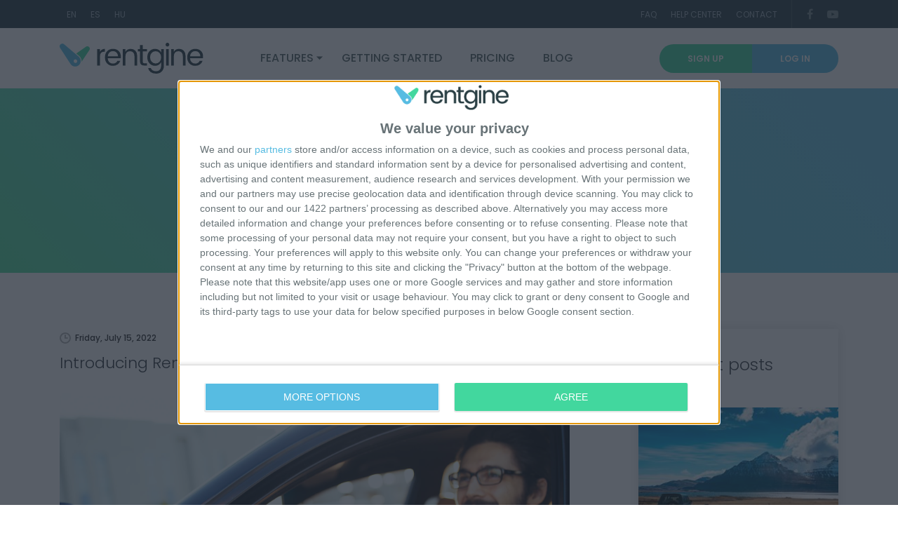

--- FILE ---
content_type: text/html; charset=utf-8
request_url: https://www.rentgine.net/en/blog/2022/7
body_size: 9170
content:
<!DOCTYPE html>
<html lang="en" xmlns="http://www.w3.org/1999/xhtml">
	<head>
		<title>Blog - Rentgine - Car Rental Software</title>
		<meta charset="utf-8" />
		<meta name="viewport" content="width=device-width, initial-scale=1, shrink-to-fit=no" />
		<link rel="apple-touch-icon" sizes="180x180" href="/Frontend/favicon/rentgine/apple-touch-icon.png" />
		<link rel="icon" type="image/png" sizes="32x32" href="/Frontend/favicon/rentgine/favicon-32x32.png" />
		<link rel="icon" type="image/png" sizes="16x16" href="/Frontend/favicon/rentgine/favicon-16x16.png" />
		<link rel="shortcut icon" href="/Frontend/favicon/rentgine/favicon.ico" type="image/x-icon" />
		<link rel="icon" href="/Frontend/favicon/rentgine/favicon.ico" type="image/x-icon" />
		<link href="/Frontend/assets/bootstrap/css/bootstrap.min.css" rel="stylesheet" />
		<link href="/Frontend/assets/select2/css/select2.min.css" rel="stylesheet" />
		<link href="/Frontend/assets/font-awesome/css/font-awesome.min.css" rel="stylesheet" />
		<link href="/Frontend/assets/iconmoon/css/iconmoon.css" rel="stylesheet" />
		<link href="/Frontend/css/animate.css" rel="stylesheet" />
		<link href="/Frontend/assets/magnific-popup/css/magnific-popup.css" rel="stylesheet" />
		<link href="/Frontend/assets/owl-carousel/css/owl.carousel.min.css" rel="stylesheet" />
		<link href="/Frontend/assets/pretty-checkbox/pretty-checkbox.min.css" rel="stylesheet" />
		<link href="/Frontend/css/custom.css?638690019738787255" rel="stylesheet" />
		<script src="/Frontend/js/jquery.min.js"></script>
		<script src="/Frontend/js/validate.min.js"></script>
		<script src="/Frontend/js/popper.min.js"></script>
		<script src="/Frontend/assets/bootstrap/js/bootstrap.min.js"></script>
		<script src="/Frontend/assets/select2/js/select2.min.js"></script>
		<script src="/Frontend/assets/bxslider/js/bxslider.min.js"></script>
		<script src="/Frontend/assets/magnific-popup/js/magnific-popup.min.js"></script>
		<script src="/Frontend/assets/owl-carousel/js/owl.carousel.min.js"></script>
		<script src="/Frontend/assets/matchHeight/js/matchHeight-min.js"></script>
		<script src="/Frontend/assets/waypoints/js/waypoints.min.js"></script>
		<script src="/Frontend/assets/counterup/js/counterup.min.js"></script>
		<script>
					//<![CDATA[g
						 (function(w,d,s,l,i){w[l]=w[l]||[];w[l].push({'gtm.start':new Date().getTime(),event:'gtm.js'});var f=d.getElementsByTagName(s)[0],j=d.createElement(s),dl=l!='dataLayer'?'&l='+l:'';j.async=true;j.src='https://www.googletagmanager.com/gtm.js?id='+i+dl;f.parentNode.insertBefore(j,f);})(window,document,'script','dataLayer','GTM-TNFFSQV');
				    //]]></script>
		<script type="text/javascript" async="true">
					//<![CDATA[
						(function() {
						  var host = window.location.hostname;
						  var element = document.createElement('script');
						  var firstScript = document.getElementsByTagName('script')[0];
						  var url = 'https://cmp.inmobi.com'
							.concat('/choice/', 'GETJfpg-M0G6e', '/', host, '/choice.js?tag_version=V3');
						  var uspTries = 0;
						  var uspTriesLimit = 3;
						  element.async = true;
						  element.type = 'text/javascript';
						  element.src = url;

						  firstScript.parentNode.insertBefore(element, firstScript);

						  function makeStub() {
							var TCF_LOCATOR_NAME = '__tcfapiLocator';
							var queue = [];
							var win = window;
							var cmpFrame;

							function addFrame() {
							  var doc = win.document;
							  var otherCMP = !!(win.frames[TCF_LOCATOR_NAME]);

							  if (!otherCMP) {
								if (doc.body) {
								  var iframe = doc.createElement('iframe');

								  iframe.style.cssText = 'display:none';
								  iframe.name = TCF_LOCATOR_NAME;
								  doc.body.appendChild(iframe);
								} else {
								  setTimeout(addFrame, 5);
								}
							  }
							  return !otherCMP;
							}

							function tcfAPIHandler() {
							  var gdprApplies;
							  var args = arguments;

							  if (!args.length) {
								return queue;
							  } else if (args[0] === 'setGdprApplies') {
								if (
								  args.length > 3 &&
								  args[2] === 2 &&
								  typeof args[3] === 'boolean'
								) {
								  gdprApplies = args[3];
								  if (typeof args[2] === 'function') {
									args[2]('set', true);
								  }
								}
							  } else if (args[0] === 'ping') {
								var retr = {
								  gdprApplies: gdprApplies,
								  cmpLoaded: false,
								  cmpStatus: 'stub'
								};

								if (typeof args[2] === 'function') {
								  args[2](retr);
								}
							  } else {
								if(args[0] === 'init' && typeof args[3] === 'object') {
								  args[3] = Object.assign(args[3], { tag_version: 'V3' });
								}
								queue.push(args);
							  }
							}

							function postMessageEventHandler(event) {
							  var msgIsString = typeof event.data === 'string';
							  var json = {};

							  try {
								if (msgIsString) {
								  json = JSON.parse(event.data);
								} else {
								  json = event.data;
								}
							  } catch (ignore) {}

							  var payload = json.__tcfapiCall;

							  if (payload) {
								window.__tcfapi(
								  payload.command,
								  payload.version,
								  function(retValue, success) {
									var returnMsg = {
									  __tcfapiReturn: {
										returnValue: retValue,
										success: success,
										callId: payload.callId
									  }
									};
									if (msgIsString) {
									  returnMsg = JSON.stringify(returnMsg);
									}
									if (event && event.source && event.source.postMessage) {
									  event.source.postMessage(returnMsg, '*');
									}
								  },
								  payload.parameter
								);
							  }
							}

							while (win) {
							  try {
								if (win.frames[TCF_LOCATOR_NAME]) {
								  cmpFrame = win;
								  break;
								}
							  } catch (ignore) {}

							  if (win === window.top) {
								break;
							  }
							  win = win.parent;
							}
							if (!cmpFrame) {
							  addFrame();
							  win.__tcfapi = tcfAPIHandler;
							  win.addEventListener('message', postMessageEventHandler, false);
							}
						  };

						  makeStub();

						  var uspStubFunction = function() {
							var arg = arguments;
							if (typeof window.__uspapi !== uspStubFunction) {
							  setTimeout(function() {
								if (typeof window.__uspapi !== 'undefined') {
								  window.__uspapi.apply(window.__uspapi, arg);
								}
							  }, 500);
							}
						  };

						  var checkIfUspIsReady = function() {
							uspTries++;
							if (window.__uspapi === uspStubFunction && uspTries < uspTriesLimit) {
							  console.warn('USP is not accessible');
							} else {
							  clearInterval(uspInterval);
							}
						  };

						  if (typeof window.__uspapi === 'undefined') {
							window.__uspapi = uspStubFunction;
							var uspInterval = setInterval(checkIfUspIsReady, 6000);
						  }
						})();
					//]]></script>
	</head>
	<body>
		<noscript>
			<iframe src="https://www.googletagmanager.com/ns.html?id=GTM-TNFFSQV" height="0" width="0" style="display:none;visibility:hidden"></iframe>
		</noscript>
		<header class="opt2">
			<div class="header-top">
				<div class="container clearfix">
					<div class="lang-wrapper">
						<div class="select-lang">
							<ul id="languageSwitcher" class="top-nav" xmlns="">
								<li><a href="/en/blog/2022/7">en</a></li>
								<li><a href="/es/">es</a></li>
								<li><a href="/blog/2022/7">hu</a></li>
							</ul>
						</div>
					</div>
					<div class="right-block clearfix">
						<ul class="top-nav">
							<li><a href="/en/frequently-asked-questions">FAQ</a></li>
							<li><a href="/en/help-center">Help Center</a></li>
							<li><a href="/en/contact">Contact</a></li>
						</ul>
						<ul class="follow-us hidden-xs">
							<li><a href="https://www.facebook.com/rentgine.car.rental.software"><i class="fa fa-facebook" aria-hidden="true"></i></a></li>
							<li><a href="https://www.youtube.com/channel/UCwgxx_mjGKy1kqSu-jeNTZw"><i class="fa fa-youtube-play" aria-hidden="true"></i></a></li>
						</ul>
					</div>
				</div>
			</div>
			<nav class="navbar navbar-expand-lg navbar-light">
				<div class="container">
					<a class="navbar-brand" href="/en/"><img src="/media/e4bdad9a-4564-402f-86cc-178b178055ed/QWzuqA/rentgine-logo.svg" style="height: 44px;" class="img-fluid" alt="" /></a>
					<button class="navbar-toggler" type="button" data-toggle="collapse" data-target="#navbarsExampleDefault" aria-controls="navbarsExampleDefault" aria-expanded="false" aria-label="Toggle navigation"><span class="navbar-toggler-icon"></span></button>
					<div id="navbarsExampleDefault" class="collapse navbar-collapse">
						<ul class="navbar-nav mr-auto">
							<li class="nav-item dropdown">
								<a id="101ce2c1-d71a-41f9-8ace-aedbbd84cc84" class="nav-link dropdown-toggle" href="#" role="button" data-toggle="dropdown" aria-haspopup="true" aria-expanded="false">Features</a>
								<div class="dropdown-menu megamenu" aria-labelledby="101ce2c1-d71a-41f9-8ace-aedbbd84cc84">
									<div class="row">
										<div class="col-lg-6 col-12">
											<div class="col-megamenu">
												<ul class="list-unstyled p-0 w-100">
													<li>
														<a class="px-3 py-2 p-md-3 d-block" href="/en/features/smart-calendar">
															<div class="d-flex flex-row align-items-center mb-1">
																<div class="megamenu-icontainer"><img src="/media/9084b29b-f046-4120-973d-27fc7aa42d9a" /></div>
																<p class="mb-0">Smart calendar</p>
															</div>
															<p class="small mb-0 megamenu-desc d-none d-md-block">Check your available cars and rentals at a glance, then rent out a car quickly and easily, in a matter of minutes.</p>
														</a>
													</li>
												</ul>
											</div>
										</div>
										<div class="col-lg-6 col-12">
											<div class="col-megamenu">
												<ul class="list-unstyled p-0 w-100">
													<li>
														<a class="px-3 py-2 p-md-3 d-block" href="/en/features/customizable-rental-contracts">
															<div class="d-flex flex-row align-items-center mb-1">
																<div class="megamenu-icontainer"><img src="/media/e6d80d6a-f318-42fa-871a-80e755dcd5d0" /></div>
																<p class="mb-0">Customizable rental contracts</p>
															</div>
															<p class="small mb-0 megamenu-desc d-none d-md-block">Customer and rental information is automatically inserted into the rental contract, eliminating documentation errors.</p>
														</a>
													</li>
												</ul>
											</div>
										</div>
										<div class="col-lg-6 col-12">
											<div class="col-megamenu">
												<ul class="list-unstyled p-0 w-100">
													<li>
														<a class="px-3 py-2 p-md-3 d-block" href="/en/features/paperless-car-rental">
															<div class="d-flex flex-row align-items-center mb-1">
																<div class="megamenu-icontainer"><img src="/media/8e9b99a1-35db-4e4b-b96d-dcfd9847b1ce" /></div>
																<p class="mb-0">Paperless car rental</p>
															</div>
															<p class="small mb-0 megamenu-desc d-none d-md-block">When renting a car, take pictures of the vehicle and the renter's ID and add them to the rental form.</p>
														</a>
													</li>
												</ul>
											</div>
										</div>
										<div class="col-lg-6 col-12">
											<div class="col-megamenu">
												<ul class="list-unstyled p-0 w-100">
													<li>
														<a class="px-3 py-2 p-md-3 d-block" href="/en/features/digital-signature">
															<div class="d-flex flex-row align-items-center mb-1">
																<div class="megamenu-icontainer"><img src="/media/a642a86b-b47e-4b92-af0a-84616eb6b2a5" /></div>
																<p class="mb-0">Digital signature</p>
															</div>
															<p class="small mb-0 megamenu-desc d-none d-md-block">Your customers can conveniently sign agreements digitally, and you can send them via email with a single click.</p>
														</a>
													</li>
												</ul>
											</div>
										</div>
										<div class="col-lg-6 col-12">
											<div class="col-megamenu">
												<ul class="list-unstyled p-0 w-100">
													<li>
														<a class="px-3 py-2 p-md-3 d-block" href="/en/features/up-to-date-customer-database">
															<div class="d-flex flex-row align-items-center mb-1">
																<div class="megamenu-icontainer"><img src="/media/db647b5e-e8a8-4e1b-9067-cfb1604508a4" /></div>
																<p class="mb-0">Up-to-date customer database</p>
															</div>
															<p class="small mb-0 megamenu-desc d-none d-md-block">Mitigate difficulties and make informed decisions faster by instantly checking customer reliability.</p>
														</a>
													</li>
												</ul>
											</div>
										</div>
										<div class="col-lg-6 col-12">
											<div class="col-megamenu">
												<ul class="list-unstyled p-0 w-100">
													<li>
														<a class="px-3 py-2 p-md-3 d-block" href="/en/features/custom-pricing">
															<div class="d-flex flex-row align-items-center mb-1">
																<div class="megamenu-icontainer"><img src="/media/d60598f5-03c6-4e43-9d41-39ae9fca4054" /></div>
																<p class="mb-0">Custom pricing</p>
															</div>
															<p class="small mb-0 megamenu-desc d-none d-md-block">Enjoy custom pricing on every rental and effortless management of additional equipment with our system.</p>
														</a>
													</li>
												</ul>
											</div>
										</div>
										<div class="col-lg-6 col-12">
											<div class="col-megamenu">
												<ul class="list-unstyled p-0 w-100">
													<li>
														<a class="px-3 py-2 p-md-3 d-block" href="/en/features/alerts">
															<div class="d-flex flex-row align-items-center mb-1">
																<div class="megamenu-icontainer"><img src="/media/05c49580-4eab-4dc6-93d7-076c46741fe0" /></div>
																<p class="mb-0">Alerts</p>
															</div>
															<p class="small mb-0 megamenu-desc d-none d-md-block">Automatic service and maintenance alerts ensure vehicle and customer safety, minimizing downtime and costly repairs.</p>
														</a>
													</li>
												</ul>
											</div>
										</div>
										<div class="col-lg-6 col-12">
											<div class="col-megamenu">
												<ul class="list-unstyled p-0 w-100">
													<li>
														<a class="px-3 py-2 p-md-3 d-block" href="/en/features/electronic-invoicing">
															<div class="d-flex flex-row align-items-center mb-1">
																<div class="megamenu-icontainer"><img src="/media/c965afe5-b5ad-41ff-8c9c-aae4ab23d791" /></div>
																<p class="mb-0">Electronic invoicing</p>
															</div>
															<p class="small mb-0 megamenu-desc d-none d-md-block">Streamline your billing process by creating, sending, and tracking invoices seamlessly within Rentgine.</p>
														</a>
													</li>
												</ul>
											</div>
										</div>
									</div>
								</div>
							</li>
							<li><a class="nav-link" href="/en/getting-started">Getting started</a></li>
							<li><a class="nav-link" href="/en/pricing">Pricing</a></li>
							<li><a class="nav-link" href="/en/blog">Blog</a></li>
						</ul>
						<ul class="navbar-right d-flex">
							<li><a href="/en/create-free-account">Sign up</a></li>
							<li><a href="https://app.rentgine.net">Log In</a></li>
						</ul>
					</div>
				</div>
			</nav>
		</header>
		<section class="inner-banner" style="min-height: unset; ">
			<div class="container">
				<div class="contents" style="padding: 80px 0;">
					<h1 style="margin-bottom: 0;">Blog</h1>
					<p style="margin-top: 20px;">Get to know Rentgine through our blog posts</p>
				</div>
			</div>
		</section>
		<section class="blog-section">
			<div class="container">
				<div class="row">
					<div class="col-md-8 col-lg-9">
						<div class="blog-content">
							<ul>
								<li>
									<p class="time">Friday, July 15, 2022</p>
									<h5><a href="/en/blog/2022/7/15/introducing-rentgine-a-car-rental-software-for-businesses">Introducing Rentgine — A Car Rental Software for Businesses</a></h5>
									<figure class="blog-pic"><a href="/en/blog/2022/7/15/introducing-rentgine-a-car-rental-software-for-businesses"><img class="img-fluid" src="/media/b5261b5e-b6fe-42cd-96db-84ae9c34e580/dEX9gw/blog/intro.jpg" alt="Introducing Rentgine — A Car Rental Software for Businesses" /></a></figure>
									<p>Rentgine is a cloud-based system developed for <strong>car rental businesses</strong>. Our group of software developers has designed Rentgine’s features to support fleet management and day-to-day business operations. Because of that, Rentgine is not only beneficial for car rental businesses but also for any other type of <strong>vehicle rental business</strong>, e.g. for motorcycle, RV, boat, bicycle, scooter, and segway rental businesses. In the blog article below, we explain how Rentgine was created with a focus on <strong>streamlining the administrative tasks of rental companies</strong>.</p>
									<a href="/en/blog/2022/7/15/introducing-rentgine-a-car-rental-software-for-businesses" class="know-more">Read more</a>
								</li>
							</ul>
						</div>
					</div>
					<aside class="col-md-4 col-lg-3 hidden-xs">
						<div class="blog-sidebar">
							<div class="cmn-box archive">
								<h4>Recent posts</h4>
								<div class="article-box">
									<figure class="article-pic"><a href="/en/blog/2025/11/28/the-hidden-costs-of-paper-based-fleet-management-and-how-to-avoid-them"><img class="img-fluid" src="/media/a4edc3d3-0cb5-4610-974d-ab0fa86a2d90/gCWhnA/blog/hidden-costs-of-paper-based-fleet-management.jpg?w=292&amp;action=crop" alt="The Hidden Costs of Paper-Based Fleet Management (and How to Avoid Them)" /></a></figure>
									<p><a href="/en/blog/2025/11/28/the-hidden-costs-of-paper-based-fleet-management-and-how-to-avoid-them">The Hidden Costs of Paper-Based Fleet Management (and How to Avoid Them)</a></p>
									<p class="time">Friday, November 28, 2025</p>
								</div>
								<div class="article-box">
									<figure class="article-pic"><a href="/en/blog/2025/10/31/rentgine-beyond-cars-how-other-industries-use-its-rental-system"><img class="img-fluid" src="/media/ba65ad20-d7d6-48ba-b703-476d9db1aed3/TmIuyA/blog/rentgine-for-other-types-of-rental-businesses.jpg?w=292&amp;action=crop" alt="Rentgine Beyond Cars: How Other Industries Use Its Rental System" /></a></figure>
									<p><a href="/en/blog/2025/10/31/rentgine-beyond-cars-how-other-industries-use-its-rental-system">Rentgine Beyond Cars: How Other Industries Use Its Rental System</a></p>
									<p class="time">Friday, October 31, 2025</p>
								</div>
								<div class="article-box">
									<figure class="article-pic"><a href="/en/blog/2025/9/30/custom-vs-ready-made-car-rental-software-which-one-really-fits-your-business"><img class="img-fluid" src="/media/6efbf16e-30bc-4e18-9939-31c8b669eb5a/BS-_jw/blog/custom-vs-ready-made-rental-software.jpg?w=292&amp;action=crop" alt="Custom vs Ready-Made Car Rental Software: Which One Really Fits Your Business?" /></a></figure>
									<p><a href="/en/blog/2025/9/30/custom-vs-ready-made-car-rental-software-which-one-really-fits-your-business">Custom vs Ready-Made Car Rental Software: Which One Really Fits Your Business?</a></p>
									<p class="time">Tuesday, September 30, 2025</p>
								</div>
							</div>
							<div class="cmn-box archive">
								<h4>Archive</h4>
								<ul>
									<li><a href="/en/blog/2022/7">July 2022 <span class="count" style="top:16px">1</span></a></li>
									<li><a href="/en/blog/2023/5">May 2023 <span class="count" style="top:16px">4</span></a></li>
									<li><a href="/en/blog/2023/6">June 2023 <span class="count" style="top:16px">1</span></a></li>
									<li><a href="/en/blog/2023/10">October 2023 <span class="count" style="top:16px">1</span></a></li>
									<li><a href="/en/blog/2024/7">July 2024 <span class="count" style="top:16px">1</span></a></li>
									<li><a href="/en/blog/2024/8">August 2024 <span class="count" style="top:16px">1</span></a></li>
									<li><a href="/en/blog/2024/9">September 2024 <span class="count" style="top:16px">1</span></a></li>
									<li><a href="/en/blog/2024/10">October 2024 <span class="count" style="top:16px">1</span></a></li>
									<li><a href="/en/blog/2024/11">November 2024 <span class="count" style="top:16px">1</span></a></li>
									<li><a href="/en/blog/2024/12">December 2024 <span class="count" style="top:16px">1</span></a></li>
									<li><a href="/en/blog/2025/1">January 2025 <span class="count" style="top:16px">1</span></a></li>
									<li><a href="/en/blog/2025/2">February 2025 <span class="count" style="top:16px">2</span></a></li>
									<li><a href="/en/blog/2025/3">March 2025 <span class="count" style="top:16px">1</span></a></li>
									<li><a href="/en/blog/2025/4">April 2025 <span class="count" style="top:16px">1</span></a></li>
									<li><a href="/en/blog/2025/5">May 2025 <span class="count" style="top:16px">1</span></a></li>
									<li><a href="/en/blog/2025/6">June 2025 <span class="count" style="top:16px">1</span></a></li>
									<li><a href="/en/blog/2025/7">July 2025 <span class="count" style="top:16px">1</span></a></li>
									<li><a href="/en/blog/2025/8">August 2025 <span class="count" style="top:16px">1</span></a></li>
									<li><a href="/en/blog/2025/9">September 2025 <span class="count" style="top:16px">1</span></a></li>
									<li><a href="/en/blog/2025/10">October 2025 <span class="count" style="top:16px">1</span></a></li>
									<li><a href="/en/blog/2025/11">November 2025 <span class="count" style="top:16px">1</span></a></li>
								</ul>
							</div>
						</div>
					</aside>
				</div>
			</div>
		</section>
		<section class="call-to-action">
			<div class="call-action-bar gradient">
				<div class="container">
					<h2>If you'd like to learn how Rentgine works, you can try it for free for 1 month.</h2>
					<p class="large">
						<p>After entering a few pieces of information, you can immediately access Rentgine and try out the software's features for free. We'll start you on our Plus plan for the first 3 days – no payment info required. Cancel anytime.</p>
					</p>
					<hr />
					<a class="btn orange" href="/en/create-free-account">Try for free</a>
				</div>
			</div>
		</section>
		<section class="still-hav-qtns-outer padding-lg">
			<div class="container">
				<h2>Learn more about Rentgine</h2>
				<p> </p>
				<ul class="row features-listing">
					<li class="col-md-4 equal-hight">
						<div class="info-content">
							<span class="icon-holder" style="height:65px"><img src="/media/9084b29b-f046-4120-973d-27fc7aa42d9a/T2vIjA/Megamenu%20Icons/calendar.svg" class="img-fluid" style="max-width: 25%; max-height: 65px;" alt="Smart calendar" /></span>
							<h3><a href="/en/features/smart-calendar">Smart calendar</a></h3>
							<p>Check your available cars and rentals at a glance, then rent a car quickly and easily, in a matter of minutes.</p>
						</div>
					</li>
					<li class="col-md-4 equal-hight">
						<div class="info-content">
							<span class="icon-holder" style="height:65px"><img src="/media/cf3861f1-dba0-4e0d-af44-b2e16875059c/_LnK-Q/Megamenu%20Icons/contract-c.svg" class="img-fluid" style="max-width: 25%; max-height: 65px;" alt="Rental contracts" /></span>
							<h3><a href="/en/features/customizable-rental-contracts">Rental contracts</a></h3>
							<p>Customer and rental information is automatically filled in the rental contract.</p>
						</div>
					</li>
					<li class="col-md-4 equal-hight">
						<div class="info-content">
							<span class="icon-holder" style="height:65px"><img src="/media/8e9b99a1-35db-4e4b-b96d-dcfd9847b1ce/kVe_TA/Megamenu%20Icons/tablet.svg" class="img-fluid" style="max-width: 25%; max-height: 65px;" alt="Paperless car rental" /></span>
							<h3><a href="/en/features/paperless-car-rental">Paperless car rental</a></h3>
							<p>When renting a car, take pictures of the vehicle and the renter's ID and add them to the rental form.</p>
						</div>
					</li>
					<li class="col-md-4 equal-hight">
						<div class="info-content">
							<span class="icon-holder" style="height:65px"><img src="/media/db647b5e-e8a8-4e1b-9067-cfb1604508a4/Kh1gyg/Megamenu%20Icons/customer.svg" class="img-fluid" style="max-width: 25%; max-height: 65px;" alt="Customer database" /></span>
							<h3><a href="/en/features/up-to-date-customer-database">Customer database</a></h3>
							<p>Mitigate difficulties and make informed decisions faster by instantly checking customer reliability.</p>
						</div>
					</li>
					<li class="col-md-4 equal-hight">
						<div class="info-content">
							<span class="icon-holder" style="height:65px"><img src="/media/d60598f5-03c6-4e43-9d41-39ae9fca4054/AHkQOw/Megamenu%20Icons/tags.svg" class="img-fluid" style="max-width: 25%; max-height: 65px;" alt="Custom pricing" /></span>
							<h3><a href="/en/features/custom-pricing">Custom pricing</a></h3>
							<p>Enjoy custom pricing on every rental and effortless management of additional equipment with our system.</p>
						</div>
					</li>
					<li class="col-md-4 equal-hight">
						<div class="info-content">
							<span class="icon-holder" style="height:65px"><img src="/media/05c49580-4eab-4dc6-93d7-076c46741fe0/dY-1FA/Megamenu%20Icons/bell.svg" class="img-fluid" style="max-width: 25%; max-height: 65px;" alt="Alerts" /></span>
							<h3><a href="/en/features/alerts">Alerts</a></h3>
							<p>Automatic service and maintenance alerts ensure vehicle and customer safety, minimizing downtime and costly repairs.</p>
						</div>
					</li>
				</ul>
			</div>
		</section>
		<section class="call-to-action">
			<div class="call-action-bar blue" style="">
				<div class="container">
					<h2><span>Launch Rentgine now! </span><a class="btn orange" href="/en/create-free-account">I want it!</a></h2>
				</div>
			</div>
		</section>
		<footer class="footer dark-bg">
			<div class="top">
				<div class="container">
					<div class="row">
						<div class="col-md-3">
							<div class="connect-outer clearfix" style="padding: 0; border: 0;">
								<h4 style="padding-bottom: 20px!important">Contact Us</h4>
								<div class="right-cnt" style="padding-bottom: 20px!important; padding-top: 0!important">
									<p><span class="icon"><i class="fa fa-home" aria-hidden="true"></i></span> H-6724 Szeged, Bibó István u. 1.</p>
									<p><span class="icon"><i class="fa fa-phone" aria-hidden="true"></i></span> <a href="tel:+3617004447">+36 (1) 700 4447</a></p>
									<p><span class="icon"><i class="fa fa-phone" aria-hidden="true"></i></span> <a href="tel:+36309740934">+36 (30) 974-0934</a></p>
								</div>
							</div>
						</div>
						<div class="col-md-3">
							<div class="subscribe">
								<div class="quick-links" style="padding: 0; border: 0;">
									<h4 style="padding-bottom: 20px!important">Resources</h4>
									<ul style="padding-bottom: 20px!important; padding-top: 0!important">
										<li><a href="/en/terms-and-conditions">Terms and Conditions</a></li>
										<li><a href="/en/privacy-policy">Privacy Policy</a></li>
										<li><a href="/en/pricing">Plans &amp; Pricing</a></li>
									</ul>
								</div>
							</div>
						</div>
						<div class="col-md-3">
							<div class="quick-links" style="padding: 0; border: 0;">
								<h4 style="padding-bottom: 20px!important">Support</h4>
								<ul style="padding-bottom: 20px!important; padding-top: 0!important">
									<li><a href="/en/help-center">Help Center</a></li>
									<li><a href="/en/contact">Contact</a></li>
									<li><a href="/en/api">API</a></li>
								</ul>
							</div>
						</div>
						<div class="col-md-3">
							<div class="connect-outer" style="padding: 0; border: 0;">
								<h4 style="padding-bottom: 20px!important">Follow Us</h4>
								<ul class="connect-us" style="padding-bottom: 20px!important; padding-top: 0!important">
									<li><a href="https://www.facebook.com/rentgine.car.rental.software"><i class="fa fa-facebook" aria-hidden="true"></i></a></li>
									<li><a href="https://www.youtube.com/channel/UCwgxx_mjGKy1kqSu-jeNTZw"><i class="fa fa-youtube-play" aria-hidden="true"></i></a></li>
								</ul>
							</div>
						</div>
					</div>
				</div>
			</div>
			<div class="bottom">
				<div class="container">
					<p>Copyright 2019-2025 © <a style="color: #687377" href="https://www.tigersoftwares.com/" target="_blank">Tiger Softwares</a> – All rights reserved.</p>
				</div>
			</div>
		</footer>
		<a href="#" class="scroll-top"><i class="fa fa-angle-up" aria-hidden="true"></i></a>
		<!-- Quantcast Tag -->
		<script type="text/javascript">
				window._qevents = window._qevents || [];

				(function() {
				var elem = document.createElement('script');
				elem.src = (document.location.protocol == "https:" ? "https://secure" : "http://edge") + ".quantserve.com/quant.js";
				elem.async = true;
				elem.type = "text/javascript";
				var scpt = document.getElementsByTagName('script')[0];
				scpt.parentNode.insertBefore(elem, scpt);
				})();

				window._qevents.push({
				qacct:"p-GETJfpg-M0G6e",
				uid:"__INSERT_EMAIL_HERE__"
				});
				</script>
		<noscript>
			<div style="display:none;"><img src="//pixel.quantserve.com/pixel/p-GETJfpg-M0G6e.gif" border="0" height="1" width="1" alt="Quantcast" /></div>
		</noscript>
		<!-- End Quantcast tag -->
		<script src="/Frontend/js/custom.js"></script>
	</body>
</html>

--- FILE ---
content_type: text/css
request_url: https://www.rentgine.net/Frontend/assets/pretty-checkbox/pretty-checkbox.min.css
body_size: 3762
content:
/**
 * pretty-checkbox.css
 *
 * A pure CSS library to beautify checkbox and radio buttons
 *
 * Source: https://github.com/lokesh-coder/pretty-checkbox
 * Demo: https://lokesh-coder.github.io/pretty-checkbox
 *
 * Copyright (c) 2017 Lokesh rajendran
 */

.pretty * { box-sizing: border-box }
.pretty input:not([type=checkbox]):not([type=radio]) { display: none }
.pretty { position: relative; display: inline-block; margin-right: 1em; white-space: nowrap; line-height: 1 }
.pretty input { position: absolute; left: 0; top: 0; min-width: 1em; width: 100%; height: 100%; z-index: 2; opacity: 0; margin: 0; padding: 0; cursor: pointer }
.pretty .state label { position: initial; display: inline-block; font-weight: 400; margin: 0; text-indent: 1.5em; min-width: calc(1em + 2px) }
.pretty .state label:after, .pretty .state label:before { content: ''; width: calc(1em + 2px); height: calc(1em + 2px); display: block; box-sizing: border-box; border-radius: 0; border: 1px solid transparent; z-index: 0; position: absolute; left: 0; top: calc((0% - (100% - 1em)) - 8%); background-color: transparent }
.pretty .state label:before { border-color: #bdc3c7 }
.pretty .state.p-is-hover, .pretty .state.p-is-indeterminate { display: none }

@-webkit-keyframes zoom {
    0% { opacity: 0; -webkit-transform: scale(0); transform: scale(0) }
}

@keyframes zoom {
    0% { opacity: 0; -webkit-transform: scale(0); transform: scale(0) }
}

@-webkit-keyframes tada {
    0% { -webkit-animation-timing-function: ease-in; animation-timing-function: ease-in; opacity: 0; -webkit-transform: scale(7); transform: scale(7) }
    38% { -webkit-animation-timing-function: ease-out; animation-timing-function: ease-out; opacity: 1; -webkit-transform: scale(1); transform: scale(1) }
    55% { -webkit-animation-timing-function: ease-in; animation-timing-function: ease-in; -webkit-transform: scale(1.5); transform: scale(1.5) }
    72% { -webkit-animation-timing-function: ease-out; animation-timing-function: ease-out; -webkit-transform: scale(1); transform: scale(1) }
    81% { -webkit-animation-timing-function: ease-in; animation-timing-function: ease-in; -webkit-transform: scale(1.24); transform: scale(1.24) }
    89% { -webkit-animation-timing-function: ease-out; animation-timing-function: ease-out; -webkit-transform: scale(1); transform: scale(1) }
    95% { -webkit-animation-timing-function: ease-in; animation-timing-function: ease-in; -webkit-transform: scale(1.04); transform: scale(1.04) }
    100% { -webkit-animation-timing-function: ease-out; animation-timing-function: ease-out; -webkit-transform: scale(1); transform: scale(1) }
}

@keyframes tada {
    0% { -webkit-animation-timing-function: ease-in; animation-timing-function: ease-in; opacity: 0; -webkit-transform: scale(7); transform: scale(7) }
    38% { -webkit-animation-timing-function: ease-out; animation-timing-function: ease-out; opacity: 1; -webkit-transform: scale(1); transform: scale(1) }
    55% { -webkit-animation-timing-function: ease-in; animation-timing-function: ease-in; -webkit-transform: scale(1.5); transform: scale(1.5) }
    72% { -webkit-animation-timing-function: ease-out; animation-timing-function: ease-out; -webkit-transform: scale(1); transform: scale(1) }
    81% { -webkit-animation-timing-function: ease-in; animation-timing-function: ease-in; -webkit-transform: scale(1.24); transform: scale(1.24) }
    89% { -webkit-animation-timing-function: ease-out; animation-timing-function: ease-out; -webkit-transform: scale(1); transform: scale(1) }
    95% { -webkit-animation-timing-function: ease-in; animation-timing-function: ease-in; -webkit-transform: scale(1.04); transform: scale(1.04) }
    100% { -webkit-animation-timing-function: ease-out; animation-timing-function: ease-out; -webkit-transform: scale(1); transform: scale(1) }
}

@-webkit-keyframes jelly {
    0% { -webkit-transform: scale3d(1,1,1); transform: scale3d(1,1,1) }
    30% { -webkit-transform: scale3d(.75,1.25,1); transform: scale3d(.75,1.25,1) }
    40% { -webkit-transform: scale3d(1.25,.75,1); transform: scale3d(1.25,.75,1) }
    50% { -webkit-transform: scale3d(.85,1.15,1); transform: scale3d(.85,1.15,1) }
    65% { -webkit-transform: scale3d(1.05,.95,1); transform: scale3d(1.05,.95,1) }
    75% { -webkit-transform: scale3d(.95,1.05,1); transform: scale3d(.95,1.05,1) }
    100% { -webkit-transform: scale3d(1,1,1); transform: scale3d(1,1,1) }
}

@keyframes jelly {
    0% { -webkit-transform: scale3d(1,1,1); transform: scale3d(1,1,1) }
    30% { -webkit-transform: scale3d(.75,1.25,1); transform: scale3d(.75,1.25,1) }
    40% { -webkit-transform: scale3d(1.25,.75,1); transform: scale3d(1.25,.75,1) }
    50% { -webkit-transform: scale3d(.85,1.15,1); transform: scale3d(.85,1.15,1) }
    65% { -webkit-transform: scale3d(1.05,.95,1); transform: scale3d(1.05,.95,1) }
    75% { -webkit-transform: scale3d(.95,1.05,1); transform: scale3d(.95,1.05,1) }
    100% { -webkit-transform: scale3d(1,1,1); transform: scale3d(1,1,1) }
}

@-webkit-keyframes rotate {
    0% { opacity: 0; -webkit-transform: translateZ(-200px) rotate(-45deg); transform: translateZ(-200px) rotate(-45deg) }
    100% { opacity: 1; -webkit-transform: translateZ(0) rotate(0); transform: translateZ(0) rotate(0) }
}

@keyframes rotate {
    0% { opacity: 0; -webkit-transform: translateZ(-200px) rotate(-45deg); transform: translateZ(-200px) rotate(-45deg) }
    100% { opacity: 1; -webkit-transform: translateZ(0) rotate(0); transform: translateZ(0) rotate(0) }
}

@-webkit-keyframes pulse {
    0% { box-shadow: 0 0 0 0 #bdc3c7 }
    100% { box-shadow: 0 0 0 1.5em rgba(189,195,199,0) }
}

@keyframes pulse {
    0% { box-shadow: 0 0 0 0 #bdc3c7 }
    100% { box-shadow: 0 0 0 1.5em rgba(189,195,199,0) }
}

.pretty.p-default.p-fill .state label:after { -webkit-transform: scale(1); -ms-transform: scale(1); transform: scale(1) }
.pretty.p-default .state label:after { -webkit-transform: scale(.6); -ms-transform: scale(.6); transform: scale(.6) }
.pretty.p-default input:checked ~ .state label:after { background-color: #bdc3c7 !important }
.pretty.p-default.p-thick .state label:after, .pretty.p-default.p-thick .state label:before { border-width: calc(1em / 7) }
.pretty.p-default.p-thick .state label:after { -webkit-transform: scale(.4) !important; -ms-transform: scale(.4) !important; transform: scale(.4) !important }
.pretty.p-icon .state .icon { position: absolute; font-size: 1em; width: calc(1em + 2px); height: calc(1em + 2px); left: 0; z-index: 1; text-align: center; line-height: normal; top: calc((0% - (100% - 1em)) - 8%); border: 1px solid transparent; opacity: 0 }
.pretty.p-icon .state .icon:before { margin: 0; width: 100%; height: 100%; text-align: center; display: -webkit-box; display: -ms-flexbox; display: flex; -webkit-box-flex: 1; -ms-flex: 1; flex: 1; -webkit-box-pack: center; -ms-flex-pack: center; justify-content: center; -webkit-box-align: center; -ms-flex-align: center; align-items: center; line-height: 1 }
.pretty.p-icon input:checked ~ .state .icon { opacity: 1 }
.pretty.p-icon input:checked ~ .state label:before { border-color: #5a656b }
.pretty.p-svg .state .svg { position: absolute; font-size: 1em; width: calc(1em + 2px); height: calc(1em + 2px); left: 0; z-index: 1; text-align: center; line-height: normal; top: calc((0% - (100% - 1em)) - 8%); border: 1px solid transparent; opacity: 0 }
.pretty.p-svg .state svg { margin: 0; width: 100%; height: 100%; text-align: center; display: -webkit-box; display: -ms-flexbox; display: flex; -webkit-box-flex: 1; -ms-flex: 1; flex: 1; -webkit-box-pack: center; -ms-flex-pack: center; justify-content: center; -webkit-box-align: center; -ms-flex-align: center; align-items: center; line-height: 1 }
.pretty.p-svg input:checked ~ .state .svg { opacity: 1 }
.pretty.p-image .state img { opacity: 0; position: absolute; width: calc(1em + 2px); height: calc(1em + 2px); top: 0; top: calc((0% - (100% - 1em)) - 8%); left: 0; z-index: 0; text-align: center; line-height: normal; -webkit-transform: scale(.8); -ms-transform: scale(.8); transform: scale(.8) }
.pretty.p-image input:checked ~ .state img { opacity: 1 }
.pretty.p-switch input { min-width: 2em }
.pretty.p-switch .state { position: relative }
.pretty.p-switch .state:before { content: ''; border: 1px solid #bdc3c7; border-radius: 60px; width: 2em; box-sizing: unset; height: calc(1em + 2px); position: absolute; top: 0; top: calc((0% - (100% - 1em)) - 16%); z-index: 0; transition: all .5s ease }
.pretty.p-switch .state label { text-indent: 2.5em }
.pretty.p-switch .state label:after, .pretty.p-switch .state label:before { transition: all .5s ease; border-radius: 100%; left: 0; border-color: transparent; -webkit-transform: scale(.8); -ms-transform: scale(.8); transform: scale(.8) }
.pretty.p-switch .state label:after { background-color: #bdc3c7 !important }
.pretty.p-switch input:checked ~ .state:before { border-color: #5a656b }
.pretty.p-switch input:checked ~ .state label:before { opacity: 0 }
.pretty.p-switch input:checked ~ .state label:after { background-color: #5a656b !important; left: 1em }
.pretty.p-switch.p-fill input:checked ~ .state:before { border-color: #5a656b; background-color: #5a656b !important }
.pretty.p-switch.p-fill input:checked ~ .state label:before { opacity: 0 }
.pretty.p-switch.p-fill input:checked ~ .state label:after { background-color: #fff !important; left: 1em }
.pretty.p-switch.p-slim .state:before { height: .1em; background: #bdc3c7 !important; top: calc(50% - .1em) }
.pretty.p-switch.p-slim input:checked ~ .state:before { border-color: #5a656b; background-color: #5a656b !important }
.pretty.p-has-hover input:hover ~ .state:not(.p-is-hover) { display: none }
.pretty.p-has-hover input:hover ~ .state.p-is-hover { display: block }
.pretty.p-has-hover input:hover ~ .state.p-is-hover .icon { display: block }
.pretty.p-has-focus input:focus ~ .state label:before { box-shadow: 0 0 3px 0 #bdc3c7 }
.pretty.p-has-indeterminate input[type=checkbox]:indeterminate ~ .state:not(.p-is-indeterminate) { display: none }
.pretty.p-has-indeterminate input[type=checkbox]:indeterminate ~ .state.p-is-indeterminate { display: block }
.pretty.p-has-indeterminate input[type=checkbox]:indeterminate ~ .state.p-is-indeterminate .icon { display: block; opacity: 1 }
.pretty.p-toggle .state.p-on { opacity: 0; display: none }
.pretty.p-toggle .state .icon, .pretty.p-toggle .state .svg, .pretty.p-toggle .state img, .pretty.p-toggle .state.p-off { opacity: 1; display: inherit }
.pretty.p-toggle .state.p-off .icon { color: #bdc3c7 }
.pretty.p-toggle input:checked ~ .state.p-on { opacity: 1; display: inherit }
.pretty.p-toggle input:checked ~ .state.p-off { opacity: 0; display: none }
.pretty.p-plain input:checked ~ .state label:before, .pretty.p-plain.p-toggle .state label:before { content: none }
.pretty.p-plain.p-plain .icon { -webkit-transform: scale(1.1); -ms-transform: scale(1.1); transform: scale(1.1) }
.pretty.p-round .state label:after, .pretty.p-round .state label:before { border-radius: 100% }
.pretty.p-round.p-icon .state .icon { border-radius: 100%; overflow: hidden }
.pretty.p-round.p-icon .state .icon:before { -webkit-transform: scale(.8); -ms-transform: scale(.8); transform: scale(.8) }
.pretty.p-curve .state label:after, .pretty.p-curve .state label:before { border-radius: 20% }
.pretty.p-smooth .icon, .pretty.p-smooth .svg, .pretty.p-smooth label:after, .pretty.p-smooth label:before { transition: all .5s ease }
.pretty.p-smooth input:checked + .state label:after { transition: all .3s ease }
.pretty.p-smooth input:checked + .state .icon, .pretty.p-smooth input:checked + .state .svg, .pretty.p-smooth input:checked + .state img { -webkit-animation: zoom .2s ease; animation: zoom .2s ease }
.pretty.p-smooth.p-default input:checked + .state label:after { -webkit-animation: zoom .2s ease; animation: zoom .2s ease }
.pretty.p-smooth.p-plain input:checked + .state label:before { content: ''; -webkit-transform: scale(0); -ms-transform: scale(0); transform: scale(0); transition: all .5s ease }
.pretty.p-tada:not(.p-default) input:checked + .state .icon, .pretty.p-tada:not(.p-default) input:checked + .state .svg, .pretty.p-tada:not(.p-default) input:checked + .state img, .pretty.p-tada:not(.p-default) input:checked + .state label:after, .pretty.p-tada:not(.p-default) input:checked + .state label:before { -webkit-animation: tada .7s cubic-bezier(.25,.46,.45,.94) 1 alternate; animation: tada .7s cubic-bezier(.25,.46,.45,.94) 1 alternate; opacity: 1 }
.pretty.p-jelly:not(.p-default) input:checked + .state .icon, .pretty.p-jelly:not(.p-default) input:checked + .state .svg, .pretty.p-jelly:not(.p-default) input:checked + .state img, .pretty.p-jelly:not(.p-default) input:checked + .state label:after, .pretty.p-jelly:not(.p-default) input:checked + .state label:before { -webkit-animation: jelly .7s cubic-bezier(.25,.46,.45,.94); animation: jelly .7s cubic-bezier(.25,.46,.45,.94); opacity: 1 }
.pretty.p-jelly:not(.p-default) input:checked + .state label:before { border-color: transparent }
.pretty.p-rotate:not(.p-default) input:checked ~ .state .icon, .pretty.p-rotate:not(.p-default) input:checked ~ .state .svg, .pretty.p-rotate:not(.p-default) input:checked ~ .state img, .pretty.p-rotate:not(.p-default) input:checked ~ .state label:after, .pretty.p-rotate:not(.p-default) input:checked ~ .state label:before { -webkit-animation: rotate .7s cubic-bezier(.25,.46,.45,.94); animation: rotate .7s cubic-bezier(.25,.46,.45,.94); opacity: 1 }
.pretty.p-rotate:not(.p-default) input:checked ~ .state label:before { border-color: transparent }
.pretty.p-pulse:not(.p-switch) input:checked ~ .state label:before { -webkit-animation: pulse 1s; animation: pulse 1s }
.pretty input[disabled] { cursor: not-allowed; display: none }
.pretty input[disabled] ~ * { opacity: .5 }
.pretty.p-locked input { display: none; cursor: not-allowed }
.pretty input:checked ~ .state.p-primary label:after, .pretty.p-toggle .state.p-primary label:after { background-color: #428bca !important }
.pretty input:checked ~ .state.p-primary .icon, .pretty input:checked ~ .state.p-primary .svg, .pretty.p-toggle .state.p-primary .icon, .pretty.p-toggle .state.p-primary .svg { color: #fff; stroke: #fff }
.pretty input:checked ~ .state.p-primary-o label:before, .pretty.p-toggle .state.p-primary-o label:before { border-color: #428bca }
.pretty input:checked ~ .state.p-primary-o label:after, .pretty.p-toggle .state.p-primary-o label:after { background-color: transparent }
.pretty input:checked ~ .state.p-primary-o .icon, .pretty input:checked ~ .state.p-primary-o .svg, .pretty input:checked ~ .state.p-primary-o svg, .pretty.p-toggle .state.p-primary-o .icon, .pretty.p-toggle .state.p-primary-o .svg, .pretty.p-toggle .state.p-primary-o svg { color: #428bca; stroke: #428bca }
.pretty.p-default:not(.p-fill) input:checked ~ .state.p-primary-o label:after { background-color: #428bca !important }
.pretty.p-switch input:checked ~ .state.p-primary:before { border-color: #428bca }
.pretty.p-switch.p-fill input:checked ~ .state.p-primary:before { background-color: #428bca !important }
.pretty.p-switch.p-slim input:checked ~ .state.p-primary:before { border-color: #245682; background-color: #245682 !important }
.pretty input:checked ~ .state.p-info label:after, .pretty.p-toggle .state.p-info label:after { background-color: #5bc0de !important }
.pretty input:checked ~ .state.p-info .icon, .pretty input:checked ~ .state.p-info .svg, .pretty.p-toggle .state.p-info .icon, .pretty.p-toggle .state.p-info .svg { color: #fff; stroke: #fff }
.pretty input:checked ~ .state.p-info-o label:before, .pretty.p-toggle .state.p-info-o label:before { border-color: #5bc0de }
.pretty input:checked ~ .state.p-info-o label:after, .pretty.p-toggle .state.p-info-o label:after { background-color: transparent }
.pretty input:checked ~ .state.p-info-o .icon, .pretty input:checked ~ .state.p-info-o .svg, .pretty input:checked ~ .state.p-info-o svg, .pretty.p-toggle .state.p-info-o .icon, .pretty.p-toggle .state.p-info-o .svg, .pretty.p-toggle .state.p-info-o svg { color: #5bc0de; stroke: #5bc0de }
.pretty.p-default:not(.p-fill) input:checked ~ .state.p-info-o label:after { background-color: #5bc0de !important }
.pretty.p-switch input:checked ~ .state.p-info:before { border-color: #5bc0de }
.pretty.p-switch.p-fill input:checked ~ .state.p-info:before { background-color: #5bc0de !important }
.pretty.p-switch.p-slim input:checked ~ .state.p-info:before { border-color: #2390b0; background-color: #2390b0 !important }
.pretty input:checked ~ .state.p-success label:after, .pretty.p-toggle .state.p-success label:after { background-color: #5cb85c !important }
.pretty input:checked ~ .state.p-success .icon, .pretty input:checked ~ .state.p-success .svg, .pretty.p-toggle .state.p-success .icon, .pretty.p-toggle .state.p-success .svg { color: #fff; stroke: #fff }
.pretty input:checked ~ .state.p-success-o label:before, .pretty.p-toggle .state.p-success-o label:before { border-color: #5cb85c }
.pretty input:checked ~ .state.p-success-o label:after, .pretty.p-toggle .state.p-success-o label:after { background-color: transparent }
.pretty input:checked ~ .state.p-success-o .icon, .pretty input:checked ~ .state.p-success-o .svg, .pretty input:checked ~ .state.p-success-o svg, .pretty.p-toggle .state.p-success-o .icon, .pretty.p-toggle .state.p-success-o .svg, .pretty.p-toggle .state.p-success-o svg { color: #5cb85c; stroke: #5cb85c }
.pretty.p-default:not(.p-fill) input:checked ~ .state.p-success-o label:after { background-color: #5cb85c !important }
.pretty.p-switch input:checked ~ .state.p-success:before { border-color: #5cb85c }
.pretty.p-switch.p-fill input:checked ~ .state.p-success:before { background-color: #5cb85c !important }
.pretty.p-switch.p-slim input:checked ~ .state.p-success:before { border-color: #357935; background-color: #357935 !important }


.pretty input:checked ~ .state.p-white label:after, .pretty.p-toggle .state.p-white label:after { background-color: transparent !important }
.pretty input:checked ~ .state.p-white .icon, .pretty input:checked ~ .state.p-white .svg, .pretty.p-toggle .state.p-white .icon, .pretty.p-toggle .state.p-white .svg { opacity: 0.5; color: #fff; stroke: #fff }
.pretty input:checked ~ .state.p-white-o label:before, .pretty.p-toggle .state.p-white-o label:before { opacity: 0.5; border-color: #fff }
.pretty input:checked ~ .state.p-white-o label:after, .pretty.p-toggle .state.p-white-o label:after {  }
.pretty input:checked ~ .state.p-white-o .icon, .pretty input:checked ~ .state.p-white-o .svg, .pretty input:checked ~ .state.p-white-o svg, .pretty.p-toggle .state.p-white-o .icon, .pretty.p-toggle .state.p-white-o .svg, .pretty.p-toggle .state.p-white-o svg { color: #fff; opacity: 0.5; stroke: #fff }
.pretty.p-default:not(.p-fill) input:checked ~ .state.p-white-o label:after { background-color: #fff !important }
.pretty.p-switch input:checked ~ .state.p-white:before { border-color: #fff; opacity: 0.5; }
.pretty.p-switch.p-fill input:checked ~ .state.p-white:before { background-color: #fff !important }
.pretty.p-switch.p-slim input:checked ~ .state.p-white:before { border-color: #fff; opacity: 0.5; background-color: #fff !important }



.pretty input:checked ~ .state.p-warning label:after, .pretty.p-toggle .state.p-warning label:after { background-color: #f0ad4e !important }
.pretty input:checked ~ .state.p-warning .icon, .pretty input:checked ~ .state.p-warning .svg, .pretty.p-toggle .state.p-warning .icon, .pretty.p-toggle .state.p-warning .svg { color: #fff; stroke: #fff }
.pretty input:checked ~ .state.p-warning-o label:before, .pretty.p-toggle .state.p-warning-o label:before { border-color: #f0ad4e }
.pretty input:checked ~ .state.p-warning-o label:after, .pretty.p-toggle .state.p-warning-o label:after { background-color: transparent }
.pretty input:checked ~ .state.p-warning-o .icon, .pretty input:checked ~ .state.p-warning-o .svg, .pretty input:checked ~ .state.p-warning-o svg, .pretty.p-toggle .state.p-warning-o .icon, .pretty.p-toggle .state.p-warning-o .svg, .pretty.p-toggle .state.p-warning-o svg { color: #f0ad4e; stroke: #f0ad4e }
.pretty.p-default:not(.p-fill) input:checked ~ .state.p-warning-o label:after { background-color: #f0ad4e !important }
.pretty.p-switch input:checked ~ .state.p-warning:before { border-color: #f0ad4e }
.pretty.p-switch.p-fill input:checked ~ .state.p-warning:before { background-color: #f0ad4e !important }
.pretty.p-switch.p-slim input:checked ~ .state.p-warning:before { border-color: #c77c11; background-color: #c77c11 !important }
.pretty input:checked ~ .state.p-danger label:after, .pretty.p-toggle .state.p-danger label:after { background-color: #d9534f !important }
.pretty input:checked ~ .state.p-danger .icon, .pretty input:checked ~ .state.p-danger .svg, .pretty.p-toggle .state.p-danger .icon, .pretty.p-toggle .state.p-danger .svg { color: #fff; stroke: #fff }
.pretty input:checked ~ .state.p-danger-o label:before, .pretty.p-toggle .state.p-danger-o label:before { border-color: #d9534f }
.pretty input:checked ~ .state.p-danger-o label:after, .pretty.p-toggle .state.p-danger-o label:after { background-color: transparent }
.pretty input:checked ~ .state.p-danger-o .icon, .pretty input:checked ~ .state.p-danger-o .svg, .pretty input:checked ~ .state.p-danger-o svg, .pretty.p-toggle .state.p-danger-o .icon, .pretty.p-toggle .state.p-danger-o .svg, .pretty.p-toggle .state.p-danger-o svg { color: #d9534f; stroke: #d9534f }
.pretty.p-default:not(.p-fill) input:checked ~ .state.p-danger-o label:after { background-color: #d9534f !important }
.pretty.p-switch input:checked ~ .state.p-danger:before { border-color: #d9534f }
.pretty.p-switch.p-fill input:checked ~ .state.p-danger:before { background-color: #d9534f !important }
.pretty.p-switch.p-slim input:checked ~ .state.p-danger:before { border-color: #a02622; background-color: #a02622 !important }
.pretty.p-bigger .icon, .pretty.p-bigger .img, .pretty.p-bigger .svg, .pretty.p-bigger label:after, .pretty.p-bigger label:before { font-size: 1.2em !important; top: calc((0% - (100% - 1em)) - 35%) !important }
.pretty.p-bigger label { text-indent: 1.7em }

@media print {
    .pretty .state .icon, .pretty .state label:after, .pretty .state label:before, .pretty .state:before { color-adjust: exact; -webkit-print-color-adjust: exact; print-color-adjust: exact }
}


--- FILE ---
content_type: text/css
request_url: https://www.rentgine.net/Frontend/css/custom.css?638690019738787255
body_size: 51822
content:
/*-------------------------------------------------------------------------------------
Template Name:	Protech saas
Template URI: 	http://protechtheme.com/saas/
Author: protechtheme
-------------------------------------------------------------------------------------*/

/**
*****************************************
@File: saas Template Styles

* This file contains the styling for the actual Template,
this is the file you need to edit to change the look of the Template.

01. General Style
02. Preloader
03. Header
04. Banner
05. Home Sections
06. Footer
07. Index 4
08. About Us
09. More Features
10. How It Works
11. Portfolio
12. Pricing
13. Our Blog
14. FAQ
15. Support
16. Career
17. Apply Job
18. Call To Action
19. Contact
20. Login & Register
21. Privacy Policy
22. 404
23. Typography
24. Components
25. Coming Soon
26. Shop
27. Cart
28. Checkout
29. Responsive

	
*****************************************
**/

/* ================================================== */
/* 01. General Style */
/* ================================================== */
@import url('https://fonts.googleapis.com/css?family=Poppins:300,400,500,600,700&amp;subset=latin-ext');
body { font-family: 'Poppins', sans-serif; font-weight: normal; font-size: 14px; color: #687377; line-height: 26px; }
/*---Typography---*/
h1,
h2,
h3,
h4,
h5,
h6 { padding: 0px; margin: 0px; font-family: 'Poppins', sans-serif; color: #00324c; }
h1 { font-size: 42px; font-weight: 400; }
h2 { font-size: 36px; font-weight: 300; line-height: 45px; }
h3 { font-size: 30px; font-weight: 300; }
h4 { font-size: 24px; font-weight: 300; }
h5 { font-size: 22px; font-weight: 400; }
h6 { font-size: 20px; font-weight: 300; }
p { padding: 0px; margin: 0px; font-family: 'Poppins', sans-serif; color: #687377; }
p.large { font-size: 16px; line-height: 30px; }
p.medium { font-size: 14px; line-height: 24px; }
p.small { font-size: 12px; line-height: 22px; }
ol,
ul,
li { padding: 0px; margin: 0px; }
ol { display: block; list-style-type: decimal !important; margin: 0; padding: 0 0 0 15px; }
ol li { color: #687377; font-size: 14px; }
ul { list-style: inside; }
ul.list-unstyled { list-style: none; }
ul.tick li { display: block; padding: 4px 0 4px 32px; color: #525d62; position: relative; text-align: left !important; }
ul.tick li:before { display: block; position: absolute; left: 0px; top: 4px; font-family: 'icomoon'; content: "\e927"; font-size: 20px; color: #42d79e; }
a { text-decoration: none !important; outline: none; -moz-transition: all 0.3s ease 0s; -o-transition: all 0.3s ease 0s; -webkit-transition: all 0.3s ease 0s; -ms-transition: all 0.3s ease 0s; transition: all 0.3s ease 0s; }
button { outline: none !important; }
.btn.focus,
.btn:focus { box-shadow: none; }
label { font-weight: normal; }
::-webkit-input-placeholder { opacity: 1; }
:-moz-placeholder { /* Firefox 18- */ opacity: 1; }
::-moz-placeholder { /* Firefox 19+ */ opacity: 1; }
:-ms-input-placeholder { opacity: 1; }
input,
textarea { transition: all 0.3s ease 0s; }
span:focus,
input:focus,
textarea:focus,
select:focus { outline: none; }
.btn { display: inline-block; padding: 14px 45px; background: #57bce2; font-size: 16px; color: #fff; font-weight: 700; text-transform: uppercase; border-radius: 5px; }
.btn:hover { background: #f29a32; color: #fff; }
hr { margin: 0px; border-color: #e5e5e5; }
figure { margin: 0px; }
.white-bg { background: #fff !important; }
.gray-bg,
.grey-bg { background: #f5f5f5; }
.textaligncenter { text-align: center; }
.wall-of-text p, .wall-of-text ul { margin: 12px 0 !important; text-align: justify; }
.wall-of-text td { border: solid 1px #ccc; padding: 12px 8px; }
.wall-of-text h2 { margin: 36px 0 !important; }
.wall-of-text h3 { margin: 24px 0 !important; }
.qc-cmp2-container a { color: #fff !important; font-size: 12px; }
/* ================================================== */
/* 02. Preloader */
/* ================================================== */
#loader { width: 100%; height: 100%; background: #fff; position: fixed; top: 0; left: 0; z-index: 1000; }
#element { width: 70px; height: 24px; position: relative; left: 0px; right: 0px; margin: 0 auto; top: 50%; transform: translateY(-50%); border-radius: 50%; z-index: 1001; animation: spin 2s linear infinite; }
.circ-one,
.circ-two { position: relative; display: block; width: 20px; height: 20px; border-radius: 100%; }
.circ-one { background: #42d79e; float: left; animation: load-x 1s cubic-bezier(0.445, 0.1, 0.55, 0.9) infinite; }
.circ-two { background: #57bce2; float: right; animation: load-y 1s cubic-bezier(0.445, 0.1, 0.55, 0.9) infinite; }
.generic-content p,
.generic-content ul { margin: 35px 0; }

@keyframes load-x {
    0% { left: -5px; }
    25% { z-index: 2; }
    50% { left: 50px; }
    75% { z-index: 1; }
    100% { left: -5px; }
}

@keyframes load-y {
    0% { right: -5px; }
    25% { }
    50% { right: 50px; z-index: 1; }
    75% { z-index: 2; }
    100% { right: -5px; }
}

@keyframes pulse {
    50% { opacity: 0.5; }
}
/* ================================================== */
/* 03. Header */
/* ================================================== */

/*-----------------------
	Header opt1
-----------------------*/
.header-top { display: block; background: #f1f1f1; }
.header-top .lang-wrapper { display: block; float: left; }
.header-top .select-lang,
.header-top .select-lang2 { display: block; padding-right: 10px; float: left; font-size: 12px; text-transform: uppercase; /*border-right: 1px #d7dadb solid;*/ }
.header-top .select2-container--default .select2-selection--single { border: none; border-radius: 0px; background: none; }
.header-top .select2.select2-container { width: 100px !important; }
.header-top .select2-container .select2-selection--single { height: 42px; }
.header-top .select2-container--default .select2-selection--single .select2-selection__rendered { line-height: 42px; }
.header-top .select2-container .select2-selection--single .select2-selection__rendered { padding-left: 16px; color: #738389; }
.header-top .select2-container .select2-selection--single .select2-selection__rendered img { margin-right: 4px; }
.header-top .select2-container--default .select2-selection--single .select2-selection__arrow { width: 30px; height: 42px; }
.header-top .select2-container--default .select2-selection--single .select2-selection__arrow b { margin-top: -4px; opacity: 0.5 }
.header-top .select2-container--default.select2-container--open .select2-selection--single .select2-selection__arrow b { }
.select2-dropdown { border: 1px #dedddd solid; }
.select2-results__option { padding: 0 6px; font-size: 13px; }
.select2-results__option .img-flag { margin-right: 4px; }
.select2-container--default .select2-results__option[aria-selected="true"] { background: #f1f1f1; }
.select2-container--default .select2-results__option--highlighted[aria-selected] { background: #57bce2; }
.header-top .right-block { display: block; float: right; }
.header-top ul.top-nav { display: block; padding-top: 8px; padding-right: 10px; float: left; }
.header-top ul.top-nav li { display: block; padding: 0 10px; float: left; font-size: 12px; text-transform: uppercase; }
.header-top ul.top-nav li a { color: #6c777d; }
.header-top ul.top-nav li a:hover { color: #57bce2; }
.header-top ul.follow-us { display: block; padding: 8px 0 6px 5px; float: right; border-left: 1px #d2dfdf solid; }
.header-top ul.follow-us li { display: inline-block; padding-left: 16px; font-size: 16px; }
.header-top ul.follow-us li a { color: #93a4a3; }
.header-top ul.follow-us li a i { opacity: 0.7; }
.header-top ul.follow-us li a:hover i { opacity: 1; }
/*-----------------------
	Header opt2
-----------------------*/
.header-wrapper header { margin-top: 70px; border-bottom: 1px #c5cacf solid; }
.header-wrapper header.fixed { position: relative; animation: none; }
.opt2 .header-top { background: #2a3f44; }
.opt2 .header-top .select-lang,
.opt2 .header-top .select-lang2,
.opt2 .header-top ul.follow-us { border-color: #405357; }
.opt2 .header-top .select2-container .select2-selection--single .select2-selection__rendered { color: #adbdc3; }
.opt2 .header-top ul.top-nav li a { color: #96a5b0 }
.opt2 .header-top ul.top-nav li a:hover { color: #fff; }
.opt2 .header-top ul.follow-us li a { color: #93a4a3; }
.opt2 .header-top ul.follow-us li a:hover { color: #fff; }
/*.opt2 .navbar-right a {
	border: 2px #57bce2 solid;
	color: #57bce2 !important;
}
.opt2 .navbar-right > li:first-child a {
	background: none;
	border-right: none;
}
.opt2 .navbar-right > li:first-child a:hover,
.opt2 .navbar-right > li:last-child a:hover {
	background: #57bce2;
	color: #fff !important;
}
.opt2 .navbar-right > li:last-child a {
	background: none;
}*/
/*-----------------------
	Header opt3
-----------------------*/
.opt3 .header-top { background: #57bce2; }
.opt3 .header-top .select-lang,
.opt3 .header-top .select-lang2,
.opt3 .header-top ul.follow-us { border-color: #8ad0eb; }
.opt3 .header-top .select2-container .select2-selection--single .select2-selection__rendered { color: #fff; }
.opt3 .header-top .select2-container--default .select2-selection--single .select2-selection__arrow b { border-color: #8ad0eb transparent transparent transparent; }
.opt3 .header-top .select2-container--default.select2-container--open .select2-selection--single .select2-selection__arrow b { border-color: transparent transparent #8ad0eb transparent; }
.opt3 .header-top ul.top-nav li a,
.opt3 .header-top ul.follow-us li a { color: #fff }
.opt3 .navbar { background: #2a3f44 !important; }
.opt3 .navbar-expand-lg .navbar-nav .nav-link { color: #fff; }
/*-----------------------
	Header opt4
-----------------------*/
.opt4 .navbar-right > li a { font-size: 13px; }
.opt4 .navbar-right > li:first-child a { background: none; color: #556665 !important; border-radius: 0px; }
.opt4 .navbar-right > li:first-child a:hover { background: none; color: #57bce2 !important; }
.opt4 .navbar-right > li:last-child a { border-radius: 25px; }
/*-----------------------
	Header opt5
-----------------------*/
.header-wrapper .opt5 { position: relative; background: url(../images/header-bg.jpg) no-repeat center top; }
.opt5 { width: 100%; position: absolute; z-index: 3; }
.opt2.fixed {  width:100%; z-index: 30; position: fixed; top: 0px; background: rgba(255,255,255,0.97); border-bottom: 1px #e0e5e9 solid; box-shadow: 0 3px 2px rgba(0, 0, 0, 0.04); }
.opt5.fixed .navbar-expand-lg .navbar-nav .nav-link { color: #556665; }
.opt5.fixed .navbar-right > li a { border-color: #57bce2; color: #57bce2 !important; }
.opt5.fixed .navbar-right > li a:hover { color: #fff !important; }
.logo1,
.opt5.fixed .logo2 { display: none; }
.opt5.fixed .logo1 { display: block; }
.opt5 .navbar-right a { border: 2px #fff solid; }
.opt5 .navbar-right > li:first-child a { background: none; border-right: none; }
.opt5 .navbar-right > li:first-child a:hover,
.opt5 .navbar-right > li:last-child a:hover { background: #57bce2; }
.opt5 .navbar-right > li:last-child a { background: none; }
.opt5 .navbar-expand-lg .navbar-nav .nav-link { color: #fff; }
.opt2.fixed { animation: 0.7s ease-in-out 0.1s normal both 1 running stickyhead; }
/*-----------------------
	Header opt6
-----------------------*/
.header-wrapper .opt6 { z-index: 2; }
.opt6 .navbar-right { margin: 17px 0 0; }
.opt6 .follow-us { display: inline-block; vertical-align: top; margin: 20px 15px 0 0; }
.opt6.fixed { animation: none; }
.opt6.fixed .top-menu-bar { padding: 10px 50px 10px 0; }
.opt6.fixed .mob-icon { top: 28px; }
.opt6.fixed .mob-icon span,
.opt6.fixed .mob-icon span:before,
.opt6.fixed .mob-icon span:after { background: #556665; }
.openmenu .opt6.fixed .mob-icon span { background: none; }
.opt6.fixed .navbar-right { margin: 15px 0 0 }
.opt6.fixed .follow-us { margin-top: 17px; }
.opt6.fixed .follow-us li a { color: #556665; }
.opt6 .follow-us li { display: inline-block; padding: 0 8px; list-style: none; }
.opt6 .follow-us li a { color: #fff; font-size: 15px; }
.opt6 .follow-us li a:hover { color: #57bce2; }
.opt6 .navbar-brand { float: left; }
.top-menu-bar { text-align: right; width: 100%; display: block; padding: 20px 0; position: relative; padding-right: 50px; }
.navbar-right.buttons-sec { display: inline-block; }
.navbar-right.buttons-sec li { display: inline-block; float: left; }
/*-----------------------
	  Side Panel Menu
-----------------------*/
.mob-icon { width: 26px; height: 23px; display: block; cursor: pointer; right: 0px; position: absolute; top: 39px; z-index: 1; }
.mob-icon span { width: 26px; height: 3px; background: #fff; border-radius: 4px; position: absolute; left: 0px; top: 10px; transition-duration: 0.5s; }
.mob-icon span:before, .mob-icon span:after { width: 26px; height: 3px; background: #fff; border-radius: 4px; position: absolute; left: 0px; content: ""; transition-duration: 0.5s; }
.mob-icon span:before { top: -10px; }
.mob-icon span:after { top: 10px; }
.openmenu .mob-icon span { background: none; }
.openmenu .mob-icon span:before { transform: rotateZ(45deg) scaleX(1.25) translate(6.5px, 6.5px); }
.openmenu .mob-icon span:after { transform: rotateZ(-45deg) scaleX(1.25) translate(6px, -6px); }
.side-panel-menu { width: 0; height: 100%; background: #2a3f44; position: fixed; right: 0; padding: 20px 0; top: 0; bottom: 0; overflow: auto; }
.side-panel-menu .dropdown-menu { min-width: inherit !important; width: 100%; background: #223337; margin: 0; padding: 15px 0; box-shadow: none; border-radius: 0px; position: relative; }
.side-panel-menu .dropdown-menu .inner { padding: 0px; background: rgba(0,0,0,0); margin: 0; text-align: right; box-shadow: none; border-radius: 0px; }
.side-panel-menu .dropdown-menu .inner:after { display: none; }
.side-panel-menu ul { padding: 0; text-align: right; margin: 0; }
.side-panel-menu ul li { display: block; position: relative; width: 100%; }
.side-panel-menu ul li a { color: #fff !important; display: block; font-size: 14px; line-height: 34px; margin: 0; padding: 0 30px 0 0; position: relative; text-decoration: none; transition: all 0.5s ease 0s; }
.side-panel-menu li a:hover { color: #57bce2 !important; transition: all 0.5s ease 0s; }
.side-panel-menu .dropdown-menu.megamenu ul { width: 100%; }
.side-panel-menu li li { padding: 0; }
.side-panel-menu li li a { padding: 0 40px 0 0; }
.side-panel-menu .dropdown-item { font-size: 12px; line-height: 28px; }

@keyframes stickyhead {
    0% { opacity: 0; transform: translateY(-100%); }
    100% { opacity: 1; transform: translateY(0px); }
}

@keyframes stickyhead {
    0% { opacity: 0; transform: translateY(-100%); }
    100% { opacity: 1; transform: translateY(0px); }
}
/*-----------------------
	Navigation
-----------------------*/
.navbar { padding: 0px; }
.navbar * { white-space: nowrap !important; }
.navbar-light { background: none; border: none; margin-bottom: 0px; }
.navbar-light .navbar-nav { padding-left: 5%; }
.navbar-light .navbar-nav > li > a { text-transform: uppercase; }
.navbar-expand-lg .navbar-nav .nav-link { padding: 30px 20px; font-size: 16px; font-weight: 500; color: #556665; cursor: pointer; }
.navbar-light .navbar-nav .nav-link:focus,
.navbar-light .navbar-nav .nav-link:hover { color: #57bce2; }
.dropdown-menu { padding-top: 15px; min-width: 230px; border: none; /*background: none;*/ }
.opt5 .dropdown-menu { padding-top: 0px; }
.opt5.fixed .dropdown-menu { padding-top: 15px; }
.dropdown-menu .inner { padding: 10px 0; background: #fff; border-radius: 3px; box-shadow: 0px 0px 6px rgba(0, 0, 0, 0.3); position: relative; }
.dropdown-menu .inner:after { bottom: 100%; left: 30px; border: solid transparent; content: " "; height: 0; width: 0; position: absolute; pointer-events: none; border-color: rgba(255, 255, 255, 0); border-bottom-color: #fff; border-width: 10px; margin-left: -10px; }
.dropdown-menu * { white-space: normal !important; }


@media(min-width:993px) {
    .navbar .megamenu { padding: 1rem; left: 50% !important; transform: translateX(-32%); width: 960px; }
}

@media(min-width:1200px) {
    .navbar .megamenu { padding: 1rem; left: 50% !important; transform: translateX(-30%); width: 1140px; }
}

.megamenu-icontainer { width: 38px; height: 29px; }
.megamenu-icontainer img { width: 22px; height: 22px; }
.megamenu-desc { margin-left: 38px; line-height: 1.4; }

@media(min-width: 993px) {
    .dropdown-menu.megamenu { box-shadow: 0px 8px 17px rgb(0 0 0 / 60%); }
}

.col-megamenu a:hover { background: #f5f5f5; border-radius: 6px; }

.dropdown-menu.megamenu ul { width: 49%; display: inline-block; vertical-align: top; }
.dropdown-menu.megamenu ul li { display: block; }
.dropdown-menu > li > a { padding: 6px 20px; }
.dropdown-item { padding: 3px 15px; font-size: 14px; color: #556665; text-transform: none; }
.dropdown-item:focus,
.dropdown-item:hover { background: none; color: #57bce2; }

.dropdown-toggle:after { transform: translateY(30%); }

@media(min-width:993px) {
    .dropdown-toggle:after { position: absolute; top: 50%; transform: translateY(-50%); }
}

.navbar-right > li { list-style: none; }
.navbar-right > li a { padding: 12px 40px; font-size: 12px; font-weight: 600; color: #fff !important; text-align: center; text-transform: uppercase; }
.navbar-right > li:first-child a { border-radius: 30px 0 0 30px; background: #42d79e; white-space: nowrap; }
.navbar-right > li:first-child a:hover { background: #38b786; }
.navbar-right > li:last-child a { border-radius: 0 30px 30px 0; background: #57bce2; white-space: nowrap; }
.navbar-right > li:last-child a:hover { background: #4aa0c0; }
/* ================================================== */
/* 04. Banner */
/* ================================================== */
.banner { display: block; min-height: 695px; }
.banner .container { position: relative; z-index: 2; }
.banner .cnt-block { padding-top: 90px; padding-bottom: 90px; }
.banner .cnt-block .left { border-right: 1px solid rgba(255, 255, 255, 0.3); }
.banner .left h1 { padding-bottom: 15px; font-size: 31px; font-weight: normal; line-height: 41px; color: #fff; }
.banner .left p { font-size: 24px; font-weight: 300; color: #fff; }
.banner .right-sec { text-align: center; }
.banner a.get-started { max-width: 220px; margin: 0 auto; display: block; padding: 12px 20px; background: #f29a32; font-size: 16px; font-weight: 700; text-transform: uppercase; color: #fff; border-radius: 5px; text-align: center; }
.banner.slide3 a.get-started:hover { background: #57bce2; }
.banner a.get-started:hover { background: #173139; }
.banner .right-sec p { max-width: 190px; margin: 0 auto; padding-top: 15px; font-size: 12px; line-height: 20px; color: #fff; opacity: 0.7; }
.banner .tab-screen { max-width: 870px; margin: 0 auto -160px; }
.banner img { margin: 0 auto; }
.banner .pop-box { max-width: 350px; padding: 25px 30px; position: absolute; top: 40%; background: #fff; box-shadow: 0 0 20px 0 rgba(0, 0, 0, 0.2); }
.banner .pop-box.right { left: inherit; right: 0px; top: -30px; }
.banner .pop-box.right { left: inherit; right: 0px; }
.banner .pop-box.right:after { left: 20px; border-color: #fff transparent transparent #fff; }
.banner .pop-box:after { content: " "; position: absolute; bottom: -16px; right: 20px; width: 0; height: 0; border-style: solid; border-color: #fff #fff transparent transparent; border-width: 8px; }
.banner .pop-box .icon { width: 36%; float: left; }
.banner .pop-box .right-cnt { width: 64%; padding-left: 20px; float: left; }
.banner .pop-box .right-cnt h3 { padding-bottom: 12px; font-size: 18px; font-weight: 300; color: #343430; line-height: 24px; }
.banner .pop-box .right-cnt p { font-size: 12px; line-height: 18px; color: #7d8078; }
.banner.solid-bg { margin-bottom: 74px; background: #57bde0; }
.banner.gradient-bg { margin-bottom: 74px; background: #3edc93; background: -moz-linear-gradient(45deg, #3edc93 0%, #53c2d4 58%, #57bce2 100%); background: -webkit-linear-gradient(45deg, #3edc93 0%, #53c2d4 58%, #57bce2 100%); background: linear-gradient(45deg, #3edc93 0%, #53c2d4 58%, #57bce2 100%); filter: progid:DXImageTransform.Microsoft.gradient( startColorstr='#3edc93', endColorstr='#57bce2', GradientType=1 ); }
/*-----------------------
	Banner Opt2
-----------------------*/
.banner.banner2 { background-repeat: no-repeat; background-position: center top; background-size: cover; position: relative; }
.banner.banner2:after { width: 100%; height: 100%; display: block; background: #3edc93; background: -moz-linear-gradient(45deg, #3edc93 0%, #53c2d4 58%, #57bce2 100%); background: -webkit-linear-gradient(45deg, #3edc93 0%, #53c2d4 58%, #57bce2 100%); background: linear-gradient(45deg, #3edc93 0%, #53c2d4 58%, #57bce2 100%); filter: progid:DXImageTransform.Microsoft.gradient( startColorstr='#3edc93', endColorstr='#57bce2', GradientType=1 ); content: ""; position: absolute; left: 0px; top: 0px; opacity: 0.85; }
.banner.banner2.parallax-window { background: none; }
.banner.banner2.parallax-window:after { background: rgba(42, 63, 68, 0.9); }
.banner.banner2 .cnt-block { padding-bottom: 0px; }
.banner.banner2 .left { border: none; padding-top: 20px; }
.banner.banner2 .left h1 { font-size: 31px; }
.banner.banner2 .left > p { font-size: 18px; }
.banner.banner2 .cnt-row2 { padding-top: 70px; }
.banner.banner2 .video-block { max-width: 225px; background: #000; border-radius: 5px; text-align: center; position: relative; }
.banner.banner2 .video-block img { background: #000; border-radius: 5px; opacity: 0.5; }
.banner.banner2 a.play-btn { font-size: 40px; position: absolute; top: 50%; margin: 0 auto; left: 0px; right: 0px; transform: translateY(-50%); color: #fff; z-index: 1; }
.banner.banner2 a.play-btn:hover { color: #f29a32; }
.banner.banner2 .right-sec { padding-left: 20px; text-align: left; }
.banner.banner2 .right-sec p { margin: 0px; padding: 0 0 20px 0; font-size: 14px; }
.banner.banner2 a.get-started { margin: 0px; }
/*-----------------------
	Banner Opt3
-----------------------*/
.banner.banner3 { display: block; position: relative; }
.banner.banner3:after { width: 100%; height: 100%; display: block; content: ""; position: absolute; left: 0px; top: 0px; /*background:rgba(49, 89, 93, 0.5);*/ background: #3edc93; background: -moz-linear-gradient(45deg, #3edc93 0%, #53c2d4 58%, #57bce2 100%); background: -webkit-linear-gradient(45deg, #3edc93 0%, #53c2d4 58%, #57bce2 100%); background: linear-gradient(45deg, #3edc93 0%, #53c2d4 58%, #57bce2 100%); filter: progid:DXImageTransform.Microsoft.gradient( startColorstr='#3edc93', endColorstr='#57bce2', GradientType=1 ); opacity: 0.8; }
.banner.banner3 .cnt-block .left { border-color: rgba(255, 255, 255, 0.5); }
/*-----------------------
	Banner Opt4
-----------------------*/
.banner-outer { width: 100%; overflow: hidden; position: relative; }
.banner.slide2 { background: url(../images/banner-bg2.jpg) no-repeat center top / cover; position: relative; }
.banner.slide2:after { width: 100%; height: 100%; display: block; background: rgba(48, 90, 90, 0.85); content: ""; position: absolute; left: 0px; top: 0px; }
.banner.slide2 .cnt-block { padding-bottom: 50px; }
.banner.slide2 img { display: block; margin: 0 auto; }
.banner.slide2 .cnt-block .left { border-color: #b7c5c7; }
.banner.slide3 { background: url(../images/banner-bg3.jpg) no-repeat center top / cover; position: relative; }
.banner.slide3:after { width: 100%; height: 100%; display: block; background: rgba(42, 63, 68, 0.85); content: ""; position: absolute; left: 0px; top: 0px; }
.banner.slide3 .cnt-block { padding-top: 80px; padding-bottom: 40px; }
.banner.slide3 .left { text-align: center; border: none; }
.banner.slide3 .left h1 { padding-bottom: 10px; }
.banner.slide3 .left p { font-size: 20px; padding-bottom: 30px; }
.banner.slide3 img { display: block; margin: 0 auto; }
.banner-outer .bx-pager,
.banner-outer .bx-controls-auto { width: 100%; text-align: center; position: absolute; bottom: 15px; z-index: 999; }
.banner-outer .bx-wrapper .bx-pager-item,
.banner-outer .bx-wrapper .bx-controls-auto .bx-controls-auto-item { display: inline-block; }
.banner-outer .bx-pager.bx-default-pager a { width: 20px; height: 5px; background: #fff; display: block; margin: 0 5px; outline: 0 none; text-indent: -9999px; }
.banner-outer .bx-pager.bx-default-pager a:hover,
.banner-outer .bx-pager.bx-default-pager a.active,
.banner-outer .bx-pager.bx-default-pager a:focus { background: #f29a32; }
.delay-02s { animation-delay: 0.2s; -webkit-animation-delay: 0.2s; }
.delay-03s { animation-delay: 0.3s; -webkit-animation-delay: 0.3s; }
.delay-04s { animation-delay: 0.4s; -webkit-animation-delay: 0.4s; }
.delay-05s { animation-delay: 0.5s; -webkit-animation-delay: 0.5s; }
.delay-06s { animation-delay: 0.6s; -webkit-animation-delay: 0.6s; }
.delay-07s { animation-delay: 0.7s; -webkit-animation-delay: 0.7s; }
.delay-08s { animation-delay: 0.8s; -webkit-animation-delay: 0.8s; }
.delay-1s { animation-delay: 1s; -webkit-animation-delay: 1s; }
/*-----------------------
	Banner Opt5
-----------------------*/
.banner.slide3.banner5 { padding-top: 86px; background: url(../images/banner-bg4.jpg) no-repeat center top / cover; }
/* ================================================== */
/* 05. home Sections */
/* ================================================== */

/*--------------------------------
	Content Marketing opt1
----------------------------------*/
.padding-lg { padding: 90px 0; }
.padding-md { padding: 60px 0; }
.padding-sm { padding: 30px 0; }
.content-marketing { display: block; text-align: center; }
.content-marketing .head-block { padding-bottom: 90px; }
.content-marketing .head-block h2 { padding-bottom: 30px; }
.content-marketing .head-block h2 span { display: block; }
.content-marketing .head-block p { font-size: 16px; line-height: 30px; }
ul.marketing-list li { list-style: none; border-right: 1px #dbeaef solid; position: relative; }
ul.marketing-list li .inner { display: block; padding: 0 6%; }
ul.marketing-list li:after { width: 12px; height: 12px; display: block; position: absolute; right: -6px; top: 0px; content: ""; background: #dbeaef; border-radius: 50%; }
ul.marketing-list li:last-child { border: none; }
ul.marketing-list li:last-child:after { display: none; }
ul.marketing-list li img { margin: 0 auto; }
ul.marketing-list li h3 { display: block; padding: 40px 5% 30px 5%; font-size: 22px; font-weight: 300; line-height: 28px; }
.content-marketing ul li h3 a { color: #00324c !important; }
.content-marketing ul li h3 a:hover { color: #f29a32 !important; }
ul.marketing-list li p { padding-bottom: 30px; }
a.know-more { font-size: 15px; font-weight: 600; color: #606d87; text-transform: uppercase; }
a.know-more:before { display: inline-block; vertical-align: middle; margin-right: 12px; font-family: 'icomoon'; font-size: 24px; content: "\e900"; color: #f29a32; transition: all 0.3s ease 0s; }
a.know-more:hover:before { color: #57bce2; }
ul.marketing-list li a:hover { color: #f29a32; }
/*--------------------------------
	Content Marketing opt2
----------------------------------*/
.seo-reports.seo-reports2 { padding-top: 85px; }
.seo-reports.seo-reports2 .cnt-block { padding-top: 60px; }
ul.marketing-list2 { text-align: left; }
ul.marketing-list2 li { list-style: none; }
ul.marketing-list2 li .icon { display: block; padding-bottom: 25px; }
ul.marketing-list2 li h3 { max-width: 260px; padding-bottom: 15px; font-size: 22px; font-weight: 300; line-height: 28px; }
ul.marketing-list2 li p { padding: 0 6% 0 0; }
/*--------------------------------
	 Content Marketing opt3
----------------------------------*/
.content-marketing3 .head-block { padding-bottom: 60px; }
ul.marketing-list3 { text-align: left; }
ul.marketing-list3 li { list-style: none; margin-bottom: 30px; }
ul.marketing-list3 li .equal-hight { padding: 45px 12% 0 8%; background: #fff; border: 1px #e0e5e9 solid; box-shadow: 0px 0px 25px rgba(0, 0, 0, 0.1); border-radius: 5px; position: relative; }
ul.marketing-list3 li .ico-block { width: 20%; float: left; }
ul.marketing-list3 li .cnt-block { width: 80%; padding-left: 35px; float: left; }
ul.marketing-list3 li h3 { display: block; padding-bottom: 10px; font-size: 22px; font-weight: 300; line-height: 28px; }
ul.marketing-list3 li p { padding-bottom: 30px; }
ul.marketing-list3 li div.cnt-block > a { position: absolute; right: 25px; top: 50px; font-size: 26px; color: #e2e2e2; }
ul.marketing-list3 li div.cnt-block > a:hover { color: #f29a32; }
/*-----------------------
    Create SEO Reports
-----------------------*/
.seo-reports { background: #f5f5f5; }
.seo-reports .cnt-block { padding-top: 110px; }
.seo-reports .cnt-block.padd-left { padding-left: 40px; }
.seo-reports .cnt-block h2 { padding-bottom: 25px; }
.seo-reports .cnt-block p { padding: 0 4% 35px 0; }
.seo-reports .margin { margin-right: -100px; }
/*-----------------------
	 Generate Forms
-----------------------*/
.generate-forms { text-align: center; }
.generate-forms.padding-lg { padding-bottom: 0px; }
.generate-forms h2 { padding-bottom: 30px; }
.generate-forms p { padding-bottom: 45px; }
.generate-forms p.padd-sm { padding-bottom: 20px; }
/*-----------------------
   Simple Editor
-----------------------*/
.simple-editor { background: #f5f5f5; }
.simple-editor.padding-lg { padding-bottom: 0px; }
.simple-editor .cnt-block { padding-top: 20px; }
.simple-editor .cnt-block h2 { padding-bottom: 25px; }
.simple-editor .cnt-block p { padding: 0 4% 35px 0; }
.simple-editor .right { position: relative; text-align: center; }
.simple-editor .right img { margin: 0 auto; }
.simple-editor .right a.play-btn { width: 82px; padding: 8px; display: inline-block; background: rgba(0, 0, 0, 0.1); position: absolute; left: 0px; right: 0px; top: 50%; margin: -66px auto 0; font-size: 62px; color: #f29a32; border-radius: 50%; }
.simple-editor .right a.play-btn2 { width: 66px; padding: 6px; left: -86px; margin: -52px auto 0; font-size: 54px; }
.simple-editor .right a.play-btn:hover { color: #57bce2; }
/*-----------------------
	  Choose Pack
-----------------------*/
.choose-pack { background: #324349; text-align: center; }
.choose-pack.opt1,
.choose-pack.opt2 { background: #fff; }
.choose-pack.opt1 h2,
.choose-pack.opt2 h2 { color: #00324c; }
.choose-pack.opt1 p,
.choose-pack.opt2 p { color: #687377; }
.choose-pack.opt1 ul li { list-style: none; }
.choose-pack.opt1 ul li .inner { border: 1px #dde5e7 solid; }
.choose-pack.opt2 ul li { border-right: 1px #dde5e7 solid; }
.choose-pack.opt2 ul li .inner { background: none; }
.choose-pack.opt2 ul li:last-child { border-right: none; }
.choose-pack.opt2 .cnt-block { background: none; padding-top: 0px; padding-bottom: 0px; }
.choose-pack.opt2 .cnt-block ul li { padding: 2px 0; border: none; text-align: center; }
.choose-pack.opt2 .cnt-block ul li:before { display: none; }
.choose-pack.opt2 ul li .head-block { background: none; padding-top: 0px; }
.choose-pack.opt2 ul li.active .head-block,
.choose-pack.opt2 ul li.active .cnt-block { background: none; }
.choose-pack.opt2 .head-block .plan-title span { padding-bottom: 15px; position: relative; top: inherit; }
.choose-pack.opt2 .head-block .plan-title h3 { font-size: 21px; }
.choose-pack.opt2 .head-block .plan-title span { background: none; color: #abc2ca; }
.choose-pack.opt2 a.btn.get-started { padding: 12px 25px; }
.choose-pack.opt2.blue-bg { background: #466e7d; }
.choose-pack.opt2.blue-bg h2,
.choose-pack.opt2.blue-bg p,
.choose-pack.opt2.blue-bg .head-block .plan-title h3,
.choose-pack.opt2.blue-bg .cnt-block .you-choose,
.choose-pack.opt2.blue-bg .price .right { color: #fff; }
.choose-pack.opt2.blue-bg .cnt-block ul li,
.choose-pack.opt2.blue-bg .head-block .price .month { color: #fff; opacity: 0.7; }
.choose-pack.opt2.blue-bg ul li { border-color: #658693; }
.choose-pack.opt2.blue-bg .graph { padding-right: 20px; }
.choose-pack.opt3 ul li { margin-bottom: 22px; border: none; }
.choose-pack.opt3 ul li .inner { border: 1px #dde5e7 solid; }
.choose-pack.opt3 ul li .head-block { padding-top: 30px; }
.choose-pack.opt3 a.btn.get-started { position: relative; bottom: -22px; }
.choose-pack.opt3 ul li.active .price .right { color: #f29a32; }
.choose-pack.opt3.dark-bg { background: #324349; }
.choose-pack.opt3.dark-bg h2,
.choose-pack.opt3.dark-bg p { color: #fff; }
.choose-pack.opt3.dark-bg ul li { border: none; }
.choose-pack.opt3.dark-bg ul li .inner { background: #fff; }
.choose-pack.opt3.dark-bg ul li .head-block { padding-top: 30px; }
.choose-pack.opt3.dark-bg a.btn.get-started { position: relative; bottom: -22px; }
.choose-pack.opt3.dark-bg ul li.active .price .right { color: #f29a32; }
.choose-pack .cnt-block ul li { display: block; padding: 10px 0; margin: 0px; border-bottom: 1px #e8ebeb solid; font-size: 13px; color: #828f94; }
.choose-pack h2 { padding-bottom: 25px; color: #fff; }
.choose-pack p { padding-bottom: 35px; color: #fff; opacity: 0.7; }
.choose-pack ul { padding-top: 40px; }
.choose-pack ul li { list-style: none; }
.choose-pack ul li .inner { display: block; background: #fff; border-radius: 5px; }
.choose-pack ul li .head-block { display: block; padding: 60px 10px 30px 10px; background: #fff; border-radius: 5px 5px 0 0; }
.choose-pack ul li.active .head-block { background: #eaf7f7; }
.choose-pack .head-block .plan-title { padding-bottom: 30px; }
.choose-pack .head-block .plan-title span { width: 170px; position: absolute; top: -15px; margin: 0 auto; left: 0; right: 0; display: block; padding: 3px 10px; border-radius: 5px; background: #42d79e; font-size: 14px; font-weight: 700; color: #fff; text-transform: uppercase; }
.choose-pack ul li.active .plan-title span { background: #57bce2; }
.choose-pack .head-block .plan-title h3 { font-size: 24px; font-weight: 400; }
.choose-pack .head-block .price { display: block; }
.choose-pack .graph { display: inline-block; padding-right: 30px; }
.choose-pack .graph span { width: 7px; height: 50px; display: inline-block; margin: 0 5px; background: #c3d5dc; border-radius: 4px; }
.choose-pack .graph span:nth-child(2) { height: 60px; }
.choose-pack .graph span:nth-child(3) { height: 70px; }
.choose-pack .graph span:nth-child(4) { height: 80px; }
.choose-pack .graph span:nth-child(5) { height: 90px; }
.choose-pack .graph span:nth-child(6) { height: 100px; }
.choose-pack .graph span.org { background: #f29a32; }
.choose-pack .price sup { display: inline-block; vertical-align: super; font-size: 24px; font-weight: 300; }
.choose-pack .price .right { display: inline-block; color: #6cabc2; }
.choose-pack .price .right .amt { display: block; font-size: 72px; line-height: 60px; font-weight: 300; }
.choose-pack ul li.active .price .right { color: #42d79e; }
.choose-pack .head-block .price .month { display: block; font-size: 12px; color: #828f94; text-transform: uppercase; }
.choose-pack .cnt-block { display: block; padding: 40px 13%; background: #f4f4f4; background: -moz-linear-gradient(top, #f4f4f4 0%, #ffffff 15%); background: -webkit-linear-gradient(top, #f4f4f4 0%, #ffffff 15%); background: linear-gradient(to bottom, #f4f4f4 0%, #ffffff 15%); filter: progid:DXImageTransform.Microsoft.gradient( startColorstr='#f4f4f4', endColorstr='#ffffff', GradientType=0 ); border-radius: 0 0 5px 5px; }
.choose-pack ul li.active .cnt-block { background: #fff; }
.choose-pack .cnt-block ul { padding: 0 0 30px 0; text-align: left; }
.choose-pack .cnt-block ul li { display: block; padding: 10px 0; border-bottom: 1px #e8ebeb solid; font-size: 13px; color: #828f94; }
.choose-pack .cnt-block ul li:before { display: inline-block; margin-right: 15px; font-family: 'icomoon'; font-size: 16px; content: "\e902"; color: #c0ced2; }
.choose-pack ul li.active .cnt-block ul li:before { color: #42d79e; }
.choose-pack .cnt-block ul li:last-child { border-bottom: none; }
.choose-pack .cnt-block .you-choose { display: block; padding: 0 0 10px 0; font-size: 13px; font-weight: 500; }
.choose-pack a.btn.get-started { display: inline-block; padding: 12px 45px; }
.choose-pack a.btn.get-started:hover,
.choose-pack ul li.active a.btn.get-started { background: #f29a32; }
/*-----------------------
	  Our Features
-----------------------*/
.our-features { background: #f5f5f5; text-align: center; }
ul.features-listing li { list-style: none; padding-bottom: 60px; }
ul.features-listing li:last-child,
ul.features-listing li:nth-last-child(2),
ul.features-listing li:nth-last-child(3) { padding-bottom: 0px; }
ul.features-listing li .inner { padding: 0 5%; }
ul.features-listing li .icon { width: 70px; height: 70px; line-height: 70px; background: #fff; border-radius: 50%; display: inline-block; box-shadow: 10px 10px 12px rgba(0, 0, 0, 0.1); }
ul.features-listing li h3 { padding: 30px 0 20px 0; font-size: 22px; font-weight: 300; line-height: 28px; }
ul.features-listing.ico-bg li .icon { background: #57bce2; font-family: 'icomoon'; font-size: 32px; color: #fff; text-align: center; box-shadow: none; }
ul.features-listing.bg-none li h3 { padding: 5px 0 10px; }
ul.features-listing.bg-none li .icon { width: auto; height: auto; background: none; box-shadow: none; font-size: 52px; color: #57bce2; }
/*---------------------------
	  Client Speak opt1
---------------------------*/
.client-speak { display: block; text-align: center; }
.client-speak .head-block { padding-bottom: 70px; }
.client-speak .head-block span { display: block; padding-bottom: 15px; font-weight: 700; color: #abc2ca; text-transform: uppercase; }
.client-speak .head-block h2 { padding-bottom: 20px; }
.client-speak .head-block p { padding: 0 6%; }
ul.speak-listing { position: relative; }
ul.speak-listing.opt1:after { width: 1px; height: 100%; display: block; position: absolute; right: 0px; top: 0px; content: ""; background: #fff; }
ul.speak-listing li { display: block; }
ul.speak-listing li .inner { display: block; padding: 0 4%; position: relative; }
ul.speak-listing.opt1 li .inner:after { width: 1px; height: 100%; position: absolute; right: -15px; top: 0px; content: ""; background: #eaeaea; }
ul.speak-listing li .inner figure { margin-bottom: 50px; }
ul.speak-listing li figure img { width: auto !important; margin: 0 auto; }
ul.speak-listing li .icon-quote { display: block; padding-bottom: 25px; font-family: 'icomoon'; font-size: 20px; content: "\e903"; color: #57bce2; }
ul.speak-listing.opt1 li .client-detail { display: block; padding-bottom: 20px; }
ul.speak-listing li h4 { font-size: 18px; color: #464f53 }
ul.speak-listing li .designation { display: block; font-size: 12px; color: #929caa; }
ul.speak-listing li p { color: #929caa; }
ul.speak-listing li a { color: #2a3539; }
ul.speak-listing li a:hover { color: #57bce2; }
.speak-listing .owl-dots { margin-top: 70px; }
.owl-dot { display: inline-block; }
.owl-dot span { width: 20px; height: 20px; margin: 0 11px; background: #d9dcdd; display: block; border: 6px #fff solid; border-radius: 50%; }
.grey-bg .owl-dot span { border-color: #f5f5f5; }
.owl-dot.active span,
.owl-dot:hover span { background: #42d79e; border-color: #42d79e; }
/*---------------------------
	  Client Speak opt2
---------------------------*/
.client-speak .padd-sm { padding-bottom: 25px; }
ul.speak-listing.opt2 li { padding-bottom: 50px; }
ul.speak-listing.opt2 li p { font-size: 18px; font-weight: 300; color: #929caa; line-height: 33px; }
.client-speak #bx-pager a { display: inline-block; opacity: 0.5; }
.client-speak #bx-pager a:hover,
.client-speak #bx-pager a.active,
.client-speak #bx-pager a.active .client-detail { opacity: 1; }
.client-speak #bx-pager a .client-detail { opacity: 0; }
.client-speak #bx-pager figure { width: 70px; margin: 0 auto; }
.client-speak #bx-pager figure img { width: 100%; }
.client-speak #bx-pager .client-detail { padding: 20px 0 0 0; }
.client-speak #bx-pager .client-detail h4 { padding-bottom: 2px; font-size: 18px; color: #464f53; }
.client-speak #bx-pager .client-detail .designation { display: block; padding-bottom: 10px; font-size: 12px; color: #929caa; }
.client-speak #bx-pager .client-detail .icon-quote { display: block; font-family: 'icomoon'; font-size: 18px; content: "\e903"; color: #57bce2; }
/*---------------------------
	  Client Speak opt3
---------------------------*/
ul.speak-listing.opt3 li { display: block; }
ul.speak-listing.opt3 li .inner { padding: 45px 5% 45px 8%; background: #fff; border: 1px #d0dde1 solid; box-shadow: 0px 0px 20px rgba(0, 0, 0, 0.1); border-radius: 5px; position: relative; }
ul.speak-listing.opt3 li .inner figure { width: 20%; float: left; margin: 0px; position: relative; }
ul.speak-listing.opt3 li .cnt-right { width: 80%; padding-left: 30px; float: left; text-align: left; }
ul.speak-listing.opt3 li .client-detail { padding-bottom: 5px; }
ul.speak-listing.opt3 li .icon-quote { width: 38px; height: 38px; line-height: 38px; border-radius: 50%; padding: 0px; background: #57bce2; font-size: 16px; color: #fff; position: absolute; right: -5px; bottom: -5px; }
/*---------------------------
	  Client Speak opt4
---------------------------*/
ul.speak-listing.opt4 li { padding: 19px 0 125px 0; opacity: 0.5; }
ul.speak-listing.opt4 .active.center li { opacity: 1; }
ul.speak-listing.opt4 li .inner { padding: 30px 32px 50px 32px; border: 1px #d0dde1 solid; box-shadow: 0px 0px 15px rgba(0, 0, 0, 0.05); border-radius: 5px; position: relative; }
ul.speak-listing.opt4 li p { padding: 10px 0 25px 0; }
ul.speak-listing.opt4 li .inner figure { margin-bottom: 28px; }
ul.speak-listing.opt4 li .icon-quote { width: 38px; height: 38px; display: block; padding: 0px; margin: 0 auto; line-height: 38px; background: #57bce2; font-size: 16px; color: #fff; border-radius: 50%; position: absolute; top: -20px; left: 0; right: 0; }
ul.speak-listing.opt4 li .client-detail { width: 100%; position: absolute; left: 0px; bottom: -125px; }
/*-----------------------
	  Latest Stories
-----------------------*/
.latest-stories { display: block; background: #f5f5f5; }
.latest-stories .head-block { padding-bottom: 60px; text-align: center; }
.latest-stories .head-block span { display: block; padding-bottom: 15px; font-weight: 700; color: #abc2ca; text-transform: uppercase; }
.latest-stories .head-block h2 { padding-bottom: 20px; }
.latest-stories .head-block p { padding: 0 6%; }
.blog-blocks .card-body h4 { display: block; padding-bottom: 25px; font-size: 14px; font-weight: 700; color: #abc2ca; text-transform: uppercase; }
.blog-blocks .card-body h2 { padding-bottom: 20px; }
.blog-blocks .card-body p { padding-bottom: 40px; }
.blog-blocks .card { background: #fff; box-shadow: 0px 0px 15px rgba(0, 0, 0, 0.03); border: none; border-radius: 5px; overflow: hidden; }
.white-bg .blog-blocks .card { box-shadow: 0px 0px 15px rgba(0, 0, 0, 0.08); }
.blog-blocks .card.bg-none { background: none; box-shadow: none; }
.blog-blocks .card figure img { width: 100%; }
.blog-blocks .card-body { padding: 45px 30px; }
.blog-blocks .card-body h3 { padding-bottom: 10px; font-size: 20px; font-weight: 300; line-height: 30px; }
.blog-blocks .card-body h3 a { color: #00324c; }
.blog-blocks .card-body p { padding-bottom: 33px; }
.blog-blocks .card-body .date { display: block; font-size: 12px; text-transform: uppercase; color: #8d99a3; }
.blog-blocks .card-body .date:before { display: inline-block; vertical-align: middle; margin-top: -2px; margin-right: 10px; font-family: 'icomoon'; font-size: 18px; color: #57bce2; content: "\e913"; }
/*-----------------------
	   Partners
-----------------------*/
.brands { display: block; padding: 55px 0; }
.brands ul { display: block; }
.brands ul li { list-style: none; }
.brands ul .owl-item img { width: auto; opacity: 0.5; filter: gray; /* IE6-9 */ -webkit-filter: grayscale(100%); /* Chrome 19+ & Safari 6+ */ transition: all 0.3s ease 0s; }
.brands ul .owl-item img:hover { opacity: 1; filter: none; -webkit-filter: grayscale(0%); }
/*-----------------------
	  Sign Up opt1
-----------------------*/
.signup-outer { background: #56bedd; text-align: center; color: #fff; position: relative; }
.signup-outer .container { position: relative; z-index: 2; }
.signup-outer ul { max-width: 620px; margin: 0 auto; padding-bottom: 60px; }
.signup-outer ul li { width: calc(100% / 3); display: block; float: left; position: relative; }
.signup-outer ul li:after { position: absolute; right: -23px; top: 5px; content: url(../images/dots.png); }
.signup-outer ul li:last-child:after { display: none; }
.signup-outer ul li span { display: block; min-height: 45px; }
.signup-outer ul li [class^="icon-"],
.signup-outer ul li [class*=" icon-"] { font-size: 40px; }
/*.signup-outer ul li .icon-men { font-size: 30px; }
.signup-outer ul li .icon-chat { font-size: 40px; }
.signup-outer ul li .icon-lap { font-size: 55px; margin-top: -10px; }*/
.signup-outer ul li h4 { padding: 15px 0 0 0; font-size: 16px; color: #fff; line-height: 22px; }
.signup-outer ul li h4 span { display: block; }
.signup-form { display: block; }
.signup-form .email,
.signup-form .field,
.signup-form .password { width: 36%; display: inline-block; padding: 0 14px; position: relative; }
.signup-form .email:before,
.signup-form .field:before,
.signup-form .password:before { display: block; position: absolute; left: 14px; font-family: 'icomoon'; font-size: 22px; color: #c8ede7; }
.signup-form .password:before { content: "\e908"; }
.signup-form input { width: 100%; padding: 0 0 8px 40px; background: none; border: none; border-bottom: 1px #c8ece9 solid; font-size: 14px; color: #b2e1d9; }
.signup-form input::-webkit-input-placeholder { color: #fff; opacity: 0.5; }
.signup-form input :-moz-placeholder { /* Firefox 18- */ color: #fff; opacity: 0.5; }
.signup-form input::-moz-placeholder { /* Firefox 19+ */ color: #fff; opacity: 0.5; }
.signup-form input:-ms-input-placeholder { color: #fff; opacity: 0.5; }
.signup-form .signup-btn { margin-left: 12px; padding: 10px 36px; background: #f29a32; font-size: 14px; font-weight: 700; color: #fff; border: none; border-radius: 4px; text-transform: uppercase; cursor: pointer; transition: all 0.3s ease 0s; }
.signup-form .signup-btn:hover { background: #173139; }
/*-----------------------
	   Sign Up op2
-----------------------*/
.signup-outer.gradient-bg { background: #53b0d7; background: -moz-linear-gradient(top, #53b0d7 0%, #4cb9c1 44%, #44c4a7 100%); background: -webkit-linear-gradient(top, #53b0d7 0%, #4cb9c1 44%, #44c4a7 100%); background: linear-gradient(to bottom, #53b0d7 0%, #4cb9c1 44%, #44c4a7 100%); filter: progid:DXImageTransform.Microsoft.gradient( startColorstr='#53b0d7', endColorstr='#44c4a7', GradientType=0 ); }
/*-----------------------
	   Sign Up op3
-----------------------*/
.signup-outer.img-bg { background: url(../images/signup-bg.jpg) no-repeat center top / cover; }
.signup-outer.img-bg:after { width: 100%; height: 100%; position: absolute; left: 0px; top: 0px; z-index: 1; display: block; content: ""; opacity: 0.85; background: #53b0d7; background: -moz-linear-gradient(top, #53b0d7 0%, #4cb9c1 44%, #44c4a7 100%); background: -webkit-linear-gradient(top, #53b0d7 0%, #4cb9c1 44%, #44c4a7 100%); background: linear-gradient(to bottom, #53b0d7 0%, #4cb9c1 44%, #44c4a7 100%); filter: progid:DXImageTransform.Microsoft.gradient( startColorstr='#53b0d7', endColorstr='#44c4a7', GradientType=0 ); }
.signup-outer.parallax-window { background: none; }
/*-----------------------
	   Sign Up op4
-----------------------*/
.signup-outer.video-bg { background: none; }
.signup-outer.video-bg:after { width: 100%; height: 100%; display: block; position: absolute; left: 0px; top: 0px; content: ""; background: #53b0d7; background: -moz-linear-gradient(top, #53b0d7 0%, #4cb9c1 44%, #44c4a7 100%); background: -webkit-linear-gradient(top, #53b0d7 0%, #4cb9c1 44%, #44c4a7 100%); background: linear-gradient(to bottom, #53b0d7 0%, #4cb9c1 44%, #44c4a7 100%); filter: progid:DXImageTransform.Microsoft.gradient( startColorstr='#53b0d7', endColorstr='#44c4a7', GradientType=0 ); opacity: 0.85; }
/*-----------------------------------
     Demos Wrapper
------------------------------------*/
.demo-wrapper { padding: 130px 0; background: #fbfbfb url(../images/landing-CTA-top.png) no-repeat bottom center; background-size: 100%; }
.demo-wrapper.white-bg { padding: 90px 0; }
.demo-wrapper h2 { padding: 0 0 15px; }
.demo-wrapper p { font-size: 16px; line-height: 26px; }
.demo-wrapper .container.lg { max-width: 1470px; margin: 50px auto 0; }
.theme-demo-listing { margin: 40px auto 0; }
.theme-demo-listing li { display: block; margin-bottom: 30px; }
.theme-demo-listing li img { width: 100%; display: block; }
.theme-demo-listing li .top-bar { display: block; }
.thumbnail-holder { box-shadow: 2px 2px 10px -5px rgba(0, 0, 0, 0.2); position: relative; }
.thumbnail-holder .mask { width: 100%; height: 100%; position: absolute; left: 0; top: 0px; text-align: center; opacity: 0; transition: all 0.3s ease 0s; z-index: 1; }
.thumbnail-holder:hover .mask { background-color: rgba(0, 0, 0, 0.5); cursor: pointer; opacity: 1; transition: all 0.5s ease 0s; }
.thumbnail-holder .inner { position: absolute; margin: 0 auto; left: 0px; right: 0px; top: 50%; transform: translateY(-50%); }
.thumbnail-holder .inner h3 { display: block; padding-bottom: 25px; font-size: 22px; color: #fff; position: relative; top: -20px; transition: all 0.3s ease 0s; }
.thumbnail-holder .inner a.ovelay-icon { position: relative; transform: none; }
.thumbnail-holder:hover .inner h3 { top: 0; }
a.ovelay-icon { width: 70px; height: 70px; position: absolute; margin: 0 auto; left: 0px; right: 0px; top: 50%; transform: translateY(-50%); border-radius: 100%; background: #f29a32; font-size: 24px; color: #fff; display: block; padding: 23px; }
.thumbnail-holder a.ovelay-icon:hover { background: #fff; color: #f29a32; }
/* ================================================== */
/* 06. Footer */
/* ================================================== */

/*-----------------------
	   Footer opt1
-----------------------*/
.footer { display: block; background: #fff; }
.footer .top { padding: 70px 0 60px 0; border-bottom: 1px #ebebeb solid; }
.footer .top h4 { padding-bottom: 30px; font-size: 18px; }
.footer .quick-links { display: block; padding-bottom: 30px; border-bottom: 1px #e1e1e1 solid; }
.footer .quick-links ul { display: block; }
.footer .quick-links ul li { width: 99%; display: inline-block; font-size: 14px; }
.footer .quick-links ul li a { color: #868f95; }
.footer .quick-links ul li a:hover { color: #57bce2; }
.footer .connect-outer { display: block; padding-top: 30px; }
.footer .connect-outer h4 { padding-bottom: 20px; }
.footer .connect-outer a { color: #687377; }
.footer .connect-outer a:hover { color: #57bce2; }
.footer ul.connect-us { display: block; }
.footer ul.connect-us li { display: inline-block; padding: 0 1px; text-align: center; }
.footer ul.connect-us li a { display: block; width: 36px; height: 36px; line-height: 36px; background: #d5dfe7; color: #fff; border-radius: 50%; }
.footer ul.connect-us li a:hover { background: #57bce2; }
.footer .recent-post { display: block; padding-left: 25px; }
.footer .recent-post ul { display: block; }
.footer .recent-post ul li { list-style: none; padding: 20px 0; border-bottom: 1px #ebebeb solid; }
.footer .recent-post ul li:first-child { padding-top: 0px; }
.footer .recent-post ul li:last-child { border: none; }
.footer .recent-post ul li figure { width: 24%; padding-right: 15px; }
.footer .recent-post ul li h5 { padding-bottom: 5px; font-size: 14px; font-weight: normal; color: #646f79; line-height: 18px; }
.footer .recent-post ul li h5 a { color: #646f79; }
.footer .recent-post ul li h5 a:hover { color: #57bce2; }
.footer .recent-post ul li p { font-size: 11px; color: #4b555e; }
.footer .recent-post ul li p span { font-weight: 600; }
.footer .recent-post ul li p:before { display: inline-block; vertical-align: middle; margin-top: -2px; margin-right: 10px; font-family: 'icomoon'; font-size: 18px; color: #c1d0da; content: "\e904"; }
.footer .subscribe { display: block; }
.footer .subscribe p { padding-bottom: 40px; line-height: 20px; }
.footer .input-outer { display: block; position: relative; }
.footer .input-outer input[type='email'] { width: 100%; float: left; padding: 0 0 10px 0; border: none; font-size: 12px; border-bottom: 2px #e6ecf0 solid; background: none; color: #9ca7af; }
.footer .input-outer .clear { width: 40px; height: 40px; position: absolute; right: 0px; bottom: 0px; background: #ffb311; border-radius: 5px; text-align: center; }
.footer .input-outer .clear:hover { background: #57bce2; }
.footer .input-outer .clear:after { position: absolute; margin: 0 auto; left: 0px; right: 0px; top: 50%; transform: translateY(-50%); font-family: 'icomoon'; font-size: 20px; content: "\e90a"; color: #fff; z-index: 1; }
.footer .input-outer .clear .button { width: 100%; height: 100%; background: none; border: none; z-index: 2; text-indent: -9999px; position: relative; cursor: pointer; transition: all 0.3s ease 0s; }
.footer .tweet { display: block; padding: 60px 0 0 0; }
.footer .tweet .icon { width: 14%; float: left; font-size: 70px; color: #e4e9ed; }
.footer .tweet .right-cnt { width: 86%; padding: 0 0 0 25px; float: left; }
.footer .tweet .right-cnt p { padding-bottom: 10px; line-height: 24px; }
.footer .tweet .sourse { display: block; font-weight: 700; color: #314859; }
.footer .tweet .sourse span { display: inline-block; padding-left: 4px; font-weight: normal; color: #93aabb; }
.footer .tweet .sourse ul { display: inline-block; padding-left: 15px; }
.footer .tweet .sourse ul li { display: inline-block; padding: 0 6px; }
.footer .tweet .sourse ul li a { display: block; color: #8ba6ba; }
.footer .tweet .sourse ul li a:hover { color: #57bce2; transition: all 0.3s ease 0s; }
.footer .bottom { display: block; padding: 25px 0; font-size: 12px; color: #5f7279; text-align: center; }
a.scroll-top { width: 42px; height: 42px; line-height: 38px; font-size: 24px; color: #fff; border-radius: 50%; text-align: center; position: fixed; display: none; right: 20px; bottom: 20px; background: #57bce2; z-index: 999; }
a.scroll-top:hover { background: #f29a32; }
/*-----------------------
	   Footer opt2
-----------------------*/
.footer.dark-bg { background: #2a3f44; }
.footer.dark-bg .top { border-bottom: none; }
.footer.dark-bg .top h4 { color: #fff; }
.footer.dark-bg .quick-links ul li a,
.footer.dark-bg .recent-post ul li h5,
.footer.dark-bg .subscribe p,
.footer.dark-bg .input-outer input,
.footer.dark-bg .tweet .right-cnt p,
.footer.dark-bg .bottom { color: #8d9ca8; }
.footer.dark-bg ul.connect-us li a { background: #3d555a; }
.footer.dark-bg ul.connect-us li a:hover { background: #57bce2; }
.footer.dark-bg .quick-links,
.footer.dark-bg .recent-post ul li,
.footer.dark-bg .input-outer input { border-color: #3d555a }
.footer.dark-bg .quick-links ul li a:hover { color: #57bce2; }
.footer.dark-bg .recent-post ul li p { color: #697f84; }
.footer.dark-bg .recent-post ul li p:before { color: #576a71; }
.footer.dark-bg .input-outer input::-webkit-input-placeholder { /* Chrome */ color: #8d9ca8; }
.footer.dark-bg .input-outer input:-ms-input-placeholder { /* IE 10+ */ color: #8d9ca8; }
.footer.dark-bg .input-outer input::-moz-placeholder { /* Firefox 19+ */ color: #8d9ca8; }
.footer.dark-bg .input-outer input:-moz-placeholder { /* Firefox 4 - 18 */ color: #8d9ca8; }
.footer.dark-bg .input-outer input { }
.footer.dark-bg .tweet .icon { color: #5b787e; }
.footer.dark-bg .tweet .sourse { color: #fff; }
.footer.dark-bg .bottom { background: #25373c; }
/* ================================================== */
/* 07. Index 4
/* ================================================== */

/*-----------------------------------
	 Sided Full Image Styles
------------------------------------*/
.sided-item-wrapper { max-width: 1920px; margin: 0 auto; position: relative; overflow: hidden; }
.sided-item-wrapper.padding-lg { padding-bottom: 0; }
.sided-item-wrapper ul.marketing-list3 { padding: 50px 0 0; }
.sided-item-wrapper ul.marketing-list3 li .equal-hight { border: none; padding: 0; border-radius: 0px; box-shadow: none; }
.sided-item-wrapper ul.marketing-list3 li .ico-block { width: 20%; }
.sided-item-wrapper ul.marketing-list3 li .cnt-block { width: 80%; padding-left: 15px; }
.sided-item-wrapper ul.marketing-list3 h3 { font-size: 20px; }
.sided-item-wrapper .content-area { position: relative; z-index: 2; }
.sided-item-wrapper .right-sided-full-image { width: calc(100% - 66%); position: absolute; bottom: 0; right: 0; z-index: 1; }
.sided-item-wrapper .left-sided-full-image { width: calc(100% - 60%); position: absolute; bottom: 0; left: 0; z-index: 1; }
.sided-item-wrapper .left-sided-full-image img { float: right; }
/*-----------------------------------
	 Sided SEO Report Styles
------------------------------------*/
.seo-reports .sided-item-wrapper h2 { padding: 0 0 25px; }
.seo-reports .sided-item-wrapper .content-area { max-width: 610px; }
.seo-reports .sided-item-wrapper .icon-tik-list { max-width: 100%; padding: 30px 0 0; margin: 0; }
.seo-reports .sided-item-wrapper .icon-tik-list li:before { top: 15px; font-size: 26px; }
.seo-reports .sided-item-wrapper .icon-tik-list li { border: none; padding: 10px 30px 10px 40px; }
.seo-reports .sided-item-wrapper .icon-tik-list p { font-size: 13px; line-height: 26px; }
/*-----------------------------------
	 Custom Opacity Slider
------------------------------------*/
.custom-opacity { position: relative; margin-top: 30px; }
.custom-opacity .keyboard { max-width: 38%; margin: 0 auto; left: 0px; right: 0px; margin-top: 60px; }
.custom-opacity .frame { width: 33%; position: absolute; margin: 0 auto; left: 0px; right: 0px; top: -20px; z-index: 1; }
.custom-opacity .item { opacity: 0.3; }
.custom-opacity .center.active .item { opacity: 1; }
.custom-opacity #owl-career .owl-nav .owl-next,
.custom-opacity #owl-career .owl-nav .owl-prev { position: absolute; top: 50%; transform: translateY(-50%); }
.custom-opacity #owl-career .owl-nav .owl-next { right: 14.5%; }
.custom-opacity #owl-career .owl-nav .owl-prev { left: 14.5%; transform: translateY(-50%) scale(-1, 1); }
.latest-stories.white-bg .know-more { margin: 50px auto 0; font-size: 15px; color: #606d87; display: block; text-transform: capitalize; font-weight: 400; text-align: center; }
.blog-blocks.with-border .card { box-shadow: none; border: 1px solid #d9e7ec; }
/*-----------------------------------
	 Provide Features Styles
------------------------------------*/
.provide-features { background: #f5f5f5; }
.provide-features ul.features-listing { padding-top: 45px; }
.provide-features ul.features-listing li .icon { background: none; box-shadow: none; width: auto; height: auto; line-height: 1.1; }
.provide-features ul.features-listing li h3 { padding: 10px 0 15px; }
.provide-features .sided-item-wrapper .right-sided-full-image { width: calc(100% - 58%); }
.provide-features ul.features-listing li .inner { padding: 0; }
/* ================================================== */
/* 08. About Us */
/* ================================================== */

/*-----------------------
	   Who we are
-----------------------*/
.who-we-are { display: block; }
.who-we-are figure img { width: 100%; }
.who-we-are .cnt-block.cpadleft { padding: 0 45px 0 0; }
.who-we-are .cnt-block.cpadright { padding: 0 0 0 45px; }
.who-we-are img.dark-border { border-radius: 17px !important; box-shadow: 0 0 28px rgb(0 0 0 / 24%); border-color: #334a52; border-style: solid; border-width: 6px; }
.who-we-are .cnt-block p { padding: 15px 0 20px 0; }
.who-we-are .row1 { padding-bottom: 75px; }
.who-we-are ul li { display: block; padding: 4px 0 4px 32px; color: #525d62; position: relative; }
.who-we-are ul li:before { display: block; position: absolute; left: 0px; top: 4px; font-family: 'icomoon'; content: "\e927"; font-size: 20px; color: #42d79e; }
ul.counter-listing { text-align: center; }
ul.counter-listing li { width: 24.5%; display: inline-block; }
ul.counter-listing li span { font-size: 45px; font-weight: 300; line-height: 40px; color: #57bce2; }
ul.counter-listing li .sub-title { display: block; font-size: 14px; color: #959ca3; line-height: 30px; text-transform: uppercase; }
/*-----------------------
	   Take a Tour
-----------------------*/
.about-video { height: 560px; background-repeat: no-repeat; background-position: center top; position: relative; text-align: center; background-size: cover; }
.about-video:after { width: 100%; height: 100%; display: block; background: rgba(0, 0, 0, 0.5); position: absolute; top: 0px; z-index: 1; content: ""; }
.about-video .cnt-block { max-width: 950px; position: absolute; margin: 0 auto; left: 0px; right: 0px; top: 50%; transform: translateY(-50%); z-index: 2; }
.about-video .cnt-block a { display: inline-block; padding: 6px; font-size: 64px; color: #ffaa00; background: #fff; border-radius: 50%; }
.about-video .cnt-block a:hover { color: #57bce2; }
.about-video .cnt-block h2 { padding: 25px 0 20px 0; font-size: 54px; color: #fff; }
.about-video .cnt-block p { font-size: 16px; color: #f5f5f5; opacity: 0.7; }
/*-----------------------
	   Our Team
-----------------------*/
.our-team-outer { text-align: center; }
.our-team-outer h2 { padding-bottom: 25px; }
.our-team-outer p { padding-bottom: 60px; }
ul.team-listing li { list-style: none; }
ul.team-listing li figure { padding-bottom: 25px; }
ul.team-listing li h3 { font-size: 18px; }
ul.team-listing li .source-title { display: block; padding-bottom: 15px; font-size: 12px; color: #77868e; text-transform: uppercase; }
ul.team-listing li p { padding: 0 6px 20px 6px; }
ul.team-listing li ul.follow-us li { display: inline-block; padding: 0 2px; text-align: center; }
ul.team-listing li ul.follow-us li a { display: block; width: 30px; height: 30px; line-height: 30px; background: #d1d8da; color: #fff; border-radius: 50%; }
ul.team-listing li ul.follow-us li a:hover { background: #57bce2; }
/* ================================================== */
/* 09. More Features */
/* ================================================== */
.awesome-design { background: #f5f5f5; text-align: center; }
.awesome-design.padding-lg { padding-bottom: 0px; }
.awesome-design h2 { padding-bottom: 28px; }
.more-features .img-holder { max-width: 620px; position: relative; text-align: center; }
.more-features .img-holder img { margin: 0 auto; }
.more-features .img-holder a.play-btn { width: 92px; background: rgba(0, 0, 0, 0.1); border-radius: 50%; color: #f29a32; display: inline-block; font-size: 72px; left: 0; margin: 0 auto; padding: 10px; position: absolute; right: 0; top: 50%; transform: translateY(-50%); }
.more-features .img-holder a.play-btn2 { background: rgba(0, 0, 0, 0.1); border-radius: 50%; color: #f29a32; display: inline-block; font-size: 54px; left: -86px; margin: -52px auto 0; padding: 6px; position: absolute; right: 0; top: 50%; width: 66px; }
.more-features .img-holder a.play-btn:hover { color: #57bce2; }
/*-----------------------
      More Features
-----------------------*/
.more-features { display: block; }
.more-features h2 { padding-bottom: 20px; }
.more-features ul { max-width: 430px; padding: 20px 0 0 0; }
.more-features ul li { display: block; padding: 15px 15px 15px 0; border-bottom: 1px #d6d7d7 solid; position: relative; margin-left: 40px; }
.more-features ul li:before { width: 40px; position: absolute; top: 18px; left: -40px; content: "\e927"; font-family: 'icomoon'; font-size: 30px; color: #42d79e; }
.more-features ul li:last-child { border-bottom: none; }
.more-features ul li p { font-size: 12px; line-height: 20px; }
/*-----------------------
   Tab Vertical Styles   
-----------------------*/
.vertical-tab-outer { padding: 60px 0 0; }
.tabs-vertical { width: 39%; float: right; }
.tabs-vertical ul { padding: 0 0 0 30px; }
.tabs-vertical li { list-style: none; margin: 0 0 10px; padding: 10px 18px; height: auto; background: #f5f5f5; color: #fff; position: relative; border-radius: 5px; -webkit-transition: all 0.5s ease 0s; -moz-transition: all 0.5s ease 0s; -ms-transition: all 0.5s ease 0s; transition: all 0.5s ease 0s; text-align: left; cursor: pointer; }
.tabs-vertical li .icon-div { width: 30%; display: inline-block; vertical-align: top; padding: 10px 12px; }
.tabs-vertical li .text-div { width: 68%; display: inline-block; vertical-align: top; padding: 10px 12px; }
.tab-area { position: relative; }
.tab-area h4 { padding-bottom: 4px; font-size: 16px; color: #00324c; line-height: 20px; font-weight: 400; }
.tab-area p { font-size: 12px; color: #687377; line-height: 20px; }
.generate-forms .tab-area p { padding-bottom: 0; }
.tabs-vertical li:before { width: 0; height: 0; border-top: 10px solid transparent; border-right: 10px solid #f5f5f5; border-bottom: 10px solid transparent; top: 40%; position: absolute; content: ""; left: -10px; transition: all 0.5s ease 0s; }
.tabs-vertical li.active { display: block; background: #fff; }
.tabs-vertical li:hover { background: #fff; }
.tabs-vertical li:hover,
.tabs-vertical li.active { box-shadow: 0 0 25px #ebebeb; }
.tabs-vertical li:hover:before,
.tabs-vertical li.active:before { border-right: 10px solid #fff; transition: all 0.5s ease 0s; }
.tab-vertical-container { width: 61%; border-top: none; float: left; position: relative; }
.tab-vertical-content { padding: 25px 0 0; display: none; text-align: left; }
.tab-vertical-content img { max-width: 100%; }
.tab-drawer-heading { display: none; position: relative; text-align: center; -webkit-transition: all 0.5s ease 0s; -moz-transition: all 0.5s ease 0s; -ms-transition: all 0.5s ease 0s; transition: all 0.5s ease 0s; background-color: #fafafa; margin: 0 0 30px; padding: 30px; cursor: pointer; border-radius: 10px; }
.tab-drawer-heading .icon-div { margin: 0 0 15px; }
.tab-drawer-heading:hover,
.tab-drawer-heading.active-item { background-color: #fff; -webkit-transition: all 0.5s ease 0s; -moz-transition: all 0.5s ease 0s; -ms-transition: all 0.5s ease 0s; transition: all 0.5s ease 0s; }
.tab-drawer-heading:before { width: 0; height: 0; border-left: 10px solid transparent; border-right: 10px solid transparent; border-top: 10px solid #fafafa; content: ""; position: absolute; bottom: -10px; left: auto; transition: all 0.5s ease 0s; }
.tab-drawer-heading.active-item:before,
.tab-drawer-heading:hover:before { border-top: 10px solid #fff; transition: all 0.5s ease 0s; }
/*-----------------------
	  Counters
-----------------------*/
.generate-forms ul.counter-listing { max-width: 850px; margin: 0 auto; text-align: center; padding: 80px 0 40px; }
.generate-forms ul.counter-listing li { width: 32%; display: inline-block; }
.generate-forms ul.counter-listing li span { font-size: 60px; padding: 0 0 10px; }
.generate-forms ul.counter-listing li .sub-title { font-size: 14px; padding: 0; }
/*-----------------------------------
	 Features Carousel 
------------------------------------*/
.features-carousel-sec { max-width: 900px; margin: 0 auto; padding: 0 70px; }
.owl-carousel.owl-feature .owl-item img { display: block; width: inherit; max-width: 100%; }
.owl-feature .owl-nav.disabled { display: block; }
.owl-feature .owl-dots { display: none; }
.owl-feature .owl-nav .icon-know-more-arrow { font-size: 44px; color: #798c93; }
.owl-feature .owl-nav .icon-know-more-arrow:hover { color: #f29a32; }
.owl-feature .owl-nav .owl-prev,
.owl-feature .owl-nav .owl-next { width: 50px; height: 50px; position: absolute; top: 50%; transform: translateY(-50%); border-radius: 50%; background: #fff; padding: 5px; opacity: 0.9; }
.owl-feature .owl-nav .owl-prev { left: -70px; transform: matrix(-1, 0, 0, 1, 0, 0); }
.owl-feature .owl-nav .owl-next { right: -70px; }
/*---------------------------
	  Need To Discuss design
----------------------------*/
.need-to-discuss { background: #324349; position: relative; padding-bottom: 60px !important; }
.need-to-discuss.bg-img { background-repeat: no-repeat; background-position: center top; background-size: cover; }
.need-to-discuss.bg-img:after { width: 100%; height: 100%; display: block; background: #699882; background: -moz-linear-gradient(45deg, #699882 0%, #708f99 100%); background: -webkit-linear-gradient(45deg, #699882 0%, #708f99 100%); background: linear-gradient(45deg, #699882 0%, #708f99 100%); filter: progid:DXImageTransform.Microsoft.gradient( startColorstr='#699882', endColorstr='#708f99', GradientType=1 ); content: ""; position: absolute; left: 0px; top: 0px; opacity: 0.8; z-index: 1; }
.need-to-discuss.bg-img .container { position: relative; z-index: 2; }
.need-to-discuss .head-block { text-align: center; padding-bottom: 60px; }
.need-to-discuss h2 { padding: 0 0 20px; color: #fff; }
.need-to-discuss P { color: #fff; opacity: 0.6; }
.need-to-discuss .submit-form { padding-bottom: 16px; }
.need-to-discuss .submit-form .pretty label { color: #fff; opacity: 0.5; font-weight: normal; }
.need-to-discuss .submit-form .pretty label a { color: #fff; text-decoration: underline !important; }
.need-to-discuss .submit-form textarea,
.need-to-discuss .submit-form input { width: 100%; background: none; border: none; border-bottom: 1px #516167 solid; color: #9fb4bc; font-size: 12px; padding: 0 0 9px 0; margin: 0 0 55px; }
.need-to-discuss .submit-form textarea,
.need-to-discuss .submit-form input { border-color: rgba(255, 255, 255, 0.4); color: #fff; }
.need-to-discuss .submit-form ::-webkit-input-placeholder { /* Chrome/Opera/Safari */ color: #fff; opacity: 0.5; text-transform: uppercase; }
.need-to-discuss .submit-form ::-moz-placeholder { /* Firefox 19+ */ color: #fff; opacity: 0.5; text-transform: uppercase; }
.need-to-discuss .submit-form :-ms-input-placeholder { /* IE 10+ */ color: #fff; opacity: 0.5; text-transform: uppercase; }
.need-to-discuss .submit-form :-moz-placeholder { /* Firefox 18- */ color: #fff; opacity: 0.5; text-transform: uppercase; }
.need-to-discuss .submit-form input:focus { color: #fff; border-color: currentcolor currentcolor #fff; }
.need-to-discuss .submit-form .submit-btn { width: 175px; margin: 0 auto; background: #f29a32; border: none; border-radius: 3px; color: #fff; cursor: pointer; font-size: 14px; line-height: 48px; text-align: center; font-weight: 700; padding: 0 15px; display: block; text-transform: uppercase; transition: all 0.3s ease 0s; }
.need-to-discuss .submit-form .submit-btn:hover { background: #57bce2; }
/*----------------------------
	  FAQ
-----------------------------*/
.faq-sec { display: block; }
.faq-sec .head-block { padding-bottom: 40px; text-align: center; }
.faq-sec .head-block span { display: block; padding-bottom: 15px; font-weight: 700; color: #abc2ca; text-transform: uppercase; }
.faq-sec .head-block h2 { padding-bottom: 20px; }
.faq-sec ul li { display: block; padding-bottom: 40px; }
.faq-sec ul li h3 { padding-bottom: 12px; font-size: 16px; font-weight: 500; }
/*----------------------------
	  Still Have Questains
-----------------------------*/
.still-hav-qtns-outer { text-align: center; }
.still-hav-qtns-outer h2 { padding: 0 0 30px; }
.still-hav-qtns-outer h3 a { color: #00324c !important; }
.still-hav-qtns-outer h3 a:hover { color: #f29a32 !important; }
.still-hav-qtns-outer > .container > p { padding: 0 0 30px; }
.features-listing .info-content { max-width: 300px; margin: 0 auto; }
.info-content .icon-holder { display: block; width: auto; }
.info-content .icon-holder img { max-width: 100%; }
.info-content h3 { font-size: 22px; font-weight: 300; padding: 30px 0 20px; }
.info-content .know-more { display: block; margin: 30px auto 0; }
/* ================================================== */
/* 10. How It Works */
/* ================================================== */
.how-it-work-items { display: block; }
.how-it-work-items .row { padding-bottom: 90px; }
.how-it-work-items .row:last-child { padding-bottom: 0px; }
.how-it-work-items .content-area { max-width: 585px; padding: 0 0 50px; }
.how-it-work-items .content-area .icon { width: 19%; display: inline-block; vertical-align: top; }
.how-it-work-items .content-area .icon span { width: 60px; height: 60px; line-height: 60px; display: block; text-align: center; color: #fff; background: #f29a32; font-size: 30px; font-weight: 400; margin: 0 auto; border-radius: 50%; }
.how-it-work-items figure { padding-bottom: 40px; }
.how-it-work-items figure.right { text-align: right; }
.how-it-work-items .text-area { width: 80%; display: inline-block; }
.how-it-work-items .text-area h2 { padding-bottom: 20px; }
/* ================================================== */
/* 11. Portfolio */
/* ================================================== */
ul.portfolio-filter { padding-bottom: 45px; }
ul.portfolio-filter li { display: inline-block; padding: 0 4px; }
ul.portfolio-filter li a { display: block; padding: 4px 30px; font-size: 14px; font-weight: 600; color: #818d98; text-transform: uppercase; border-radius: 25px; position: relative; }
ul.portfolio-filter li a:after { width: 0; height: 0; top: 100%; left: 50%; border: solid transparent; content: " "; position: absolute; pointer-events: none; border-color: rgba(242, 154, 50, 0); border-top-color: #f29a32; border-width: 6px; margin-left: -6px; opacity: 0; transition: all 0.3s ease 0s; }
ul.portfolio-filter li a:hover:after,
ul.portfolio-filter li.active a:after { opacity: 1; }
ul.portfolio-filter li a:hover { background: #f29a32; color: #fff; }
ul.portfolio-filter li:hover a,
ul.portfolio-filter li.active a { background: #f29a32; color: #fff; }
.portfolio-outer { padding-bottom: 0px; }
.portfolio-outer ul.portfolio li { display: block; margin-bottom: 30px; }
.portfolio-outer ul.portfolio li .inner { background: #2a3f44; position: relative; border: 3px #fff solid; }
.portfolio-outer ul.portfolio li figure { transition: all 0.3s ease 0s; }
.portfolio-outer ul.portfolio li figure img { width: 100%; }
.portfolio-outer ul.portfolio li:hover figure { opacity: 0.2; }
.portfolio-outer ul.portfolio li:hover .inner { border-color: #f29a32; }
.portfolio-outer ul.portfolio li .overlay { width: 100%; position: absolute; top: 50%; transform: translateY(-50%); z-index: 1; text-align: center; opacity: 0; transition: all 0.3s ease 0s; left: 0px; }
.portfolio-outer ul.portfolio li:hover .overlay { opacity: 1; }
.portfolio-outer ul.portfolio li h2 { display: block; font-size: 22px; font-weight: 500; color: #fff; line-height: 30px; }
.portfolio-outer ul.portfolio li p { display: block; padding-bottom: 25px; font-size: 14px; color: #fff; opacity: 0.7; }
.portfolio-outer ul.portfolio li a { width: 56px; height: 56px; margin: 0 8px; display: inline-block; line-height: 62px; border-radius: 50%; text-align: center; background: #f29a32; font-size: 20px; color: #fff; }
.portfolio-outer ul.portfolio li a:hover { background: #fff; color: #f29a32; }
.portfolio-outer .paging-block { padding: 60px 0 90px 0; }
.mfp-counter { left: 0px; right: 0px; margin: 0 auto; text-align: center; }
.mfp-arrow { width: 80px; }
.mfp-arrow-left:before,
.mfp-arrow-left:after,
.mfp-arrow-right:before,
.mfp-arrow-right:after { border: none; }
.mfp-arrow-left:before,
.mfp-arrow-right:after { width: 20px; height: 38px; display: block; content: ""; background: url(../images/popup-arrows.png) no-repeat center bottom; }
.mfp-arrow-left:before { background-position: left top; }
.mfp-zoom-out-cur,
.mfp-zoom-out-cur .mfp-image-holder .mfp-close { cursor: pointer; }
/* ================================================== */
/* 12. Pricing */
/* ================================================== */
.select-pricing-plan.padding-lg { padding-bottom: 0px; }
.select-pricing-plan h2 { padding: 13px 0 20px; }
.select-pricing-plan p { padding: 0 0 20px; }
.plan-features-sec { display: block; }
.plan-features-sec h2 { padding-bottom: 18px; }
.plan-table-holder { text-align: center; padding: 60px 0 0; }
.plan-table-holder .table { margin: 0; }
.plan-table-holder .table td { vertical-align: middle; }
.plan-table-holder .table .icon-tick-circle { font-size: 28px; color: #42d79e; }
.plan-table-holder .table .icon-close-circle { font-size: 28px; color: #c5d5db; }
.plan-table-holder .table thead { width: 100%; z-index: 20; position: relative; display: table; }
.plan-table-holder .table tbody { width: 100%; position: relative; z-index: 10; margin-top: -40px; display: table; }
.plan-table-holder .table tfoot { width: 100%; position: relative; z-index: 10; text-align: center; display: table; }
.plan-table-holder .table tfoot tr th { width: 25%; }
.plan-table-holder .table thead td { width: 25%; border-bottom: none; border-top: none; border-right: 1px solid #e9ecef; }
.plan-table-holder .table thead td:first-child { border-left: 1px solid #e9ecef; }
.plan-table-holder .table thead th { border-bottom: none; border-right: 1px solid #e9ecef; width: 25%; border-radius: 5px 5px 0 0; overflow: hidden; padding-bottom: 0; }
.plan-table-holder .table thead th:first-child { border-top: none; border-right: none; }
.plan-table-holder .table thead th:nth-child(2) { border-left: 1px solid #e9ecef; }
.plan-table-holder .table .get-started { width: 100%; display: block; margin: 0 auto; padding: 0 10px; max-width: 210px; text-align: center; font-size: 14px; line-height: 48px; }
.plan-table-holder .table tfoot tr th { border-right: 1px solid #e9ecef; border-bottom: 1px solid #e9ecef; padding: 40px 1rem; border-radius: 0 0 5px 5px; }
.plan-table-holder .table tfoot tr th:first-child { border-bottom: 0; border-right: none; }
.plan-table-holder .table tfoot tr th:nth-child(2) { border-left: 1px solid #e9ecef; }
.plan-table-holder .table tbody tr:first-child { background: url(../images/table-row-bg.png) repeat-x top; }
.plan-table-holder .table tbody tr td { width: 25%; border-bottom: none; border-right: 1px solid #e9ecef; font-size: 13px; color: #00324c; padding: 1rem; }
.plan-table-holder .table tbody tr td img { width: 22px; max-width: 100%; }
.plan-table-holder .table tbody tr:first-child td { padding-top: 80px; }
.plan-table-holder .table tbody tr td:first-child { border-left: 1px solid #e9ecef; background: #f5f5f5; color: #778083; font-weight: 400; text-align: left; }
.plan-table-holder .table tbody tr th { width: 25%; border-bottom: none; border-right: 1px solid #e9ecef; border-top: 1px solid #e9ecef; }
.plan-table-holder .table tbody tr th:first-child { border-left: 1px solid #e9ecef; }
.plan-table-holder .table .icon-play-btn { color: #d0dadd; padding-right: 5px; }
.plan-table-holder .table h6 { color: #00324c; font-size: 14px; font-weight: 500; }
.plan-table-holder .table .head-block { max-width: 210px; margin: 30px auto 0; text-align: center; }
.plan-table-holder .table .head-block span { display: block; font-size: 24px; font-weight: 300; color: #00324c; padding: 0 0 15px; }
.plan-table-holder .table .head-block p { font-size: 12px; font-weight: normal; line-height: 18px; }
.plan-table-holder .table .head-block .price { background: #6f7b7f; color: #fff; padding: 21px 10px 11px; border-radius: 5px; margin: 28px 0 0; z-index: 100; transition: all 0.3s ease 0s; }
.plan-table-holder .table .head-block .price.active { transition: all 0.3s ease 0s; background: #42d79e; }
.plan-table-holder .table .head-block .price .amnt { font-size: 22px; font-weight: 300; color: #fff; line-height: 72px; padding: 0; }
.plan-table-holder .table .head-block .price sup { display: inline-block; font-size: 22px; font-weight: 300; vertical-align: super; position: relative; top: 0px; }
.plan-table-holder .table .head-block .price p { text-transform: uppercase; color: #fff; position: relative; top: -5px; }
.plan-table-mobile .table thead th:first-child { border: 1px solid #e9ecef; border-bottom: none; }
.plan-table-mobile .table tfoot th:first-child { border-left: 1px solid #e9ecef; border-right: 1px solid #e9ecef !important; }
.plan-table-mobile .table thead .price span { color: #fff; }
.plan-table-mobile .table .head-block .price .amnt { line-height: 50px; }
/* ================================================== */
/* 13. Our Blog */
/* ================================================== */

/*-----------------------
	   Blog List
-----------------------*/
.inner-banner { /*background: url(../images/inner-banner.jpg) no-repeat center top;*/ background-position: center top; background-repeat: no-repeat; background-size: cover; text-align: center; min-height: 300px; position: relative; }
.inner-banner .get-started { min-width: 230px; display: inline-block; margin: 50px auto 0; background: #f29a32; border-radius: 5px; color: #fff; font-size: 16px; font-weight: 700; padding: 0 20px; line-height: 52px; text-align: center; text-transform: uppercase; }
.inner-banner .get-started:hover { background: #173139; }
.inner-banner:after { width: 100%; height: 100%; position: absolute; left: 0px; top: 0px; content: ""; background: #3edc93; background: -moz-linear-gradient(45deg, #3edc93 0%, #53c2d4 58%, #57bce2 100%); background: -webkit-linear-gradient(45deg, #3edc93 0%, #53c2d4 58%, #57bce2 100%); background: linear-gradient(45deg, #3edc93 0%, #53c2d4 58%, #57bce2 100%); filter: progid:DXImageTransform.Microsoft.gradient( startColorstr='#3edc93', endColorstr='#57bce2', GradientType=1 ); opacity: 0.9; }
.inner-banner .container { position: relative; z-index: 2; }
.inner-banner .contents { padding: 80px 0 0; }
.inner-banner h1 { color: #fff; font-size: 46px; margin-bottom: 20px; }
.inner-banner p { color: #fff; font-size: 18px; line-height: 28px; opacity: 0.7; }
/*.inner-banner p span {
	display: block;
}*/
.blog-section { display: block; padding: 80px 0px; background: #fff; }
.blog-content { display: block; margin-right: 98px; }
.blog-content > ul > li { display: block; padding: 58px 0px; border-top: 1px solid #e9e9e9; }
.blog-content > ul > li p { padding-bottom: 20px; }
.blog-content > ul > li:first-child { padding-top: 0; border-top: none; }
.blog-content > ul > li p.time { padding-bottom: 0px; }
p.time { position: relative; font-size: 12px; color: #2e2e2e; padding-left: 22px; font-weight: 500; }
p.time span { color: #616161; }
p.time:before { content: "\e912"; font-family: 'icomoon'; font-size: 16px; color: #b2b2b2; position: absolute; left: 0; top: 0; }
.blog-content h2 { color: #30373d; font-size: 22px; line-height: 36px; font-weight: 300; margin-bottom: 25px; margin-top: 5px; }
.blog-content h3 { color: #30373d; font-size: 22px; line-height: 36px; font-weight: 300; margin-bottom: 25px; margin-top: 5px; }
.blog-content h4 { color: #30373d; font-size: 22px; line-height: 36px; font-weight: 300; margin-bottom: 25px; margin-top: 5px; }
.blog-content h5 { color: #30373d; font-size: 22px; line-height: 36px; font-weight: 300; margin-bottom: 25px; margin-top: 5px; }
.blog-content h5 a { color: #30373d; }
.blog-content h5 a:hover { color: #121517; }
.blog-content .box { display: block; padding-bottom: 30px; }
ul.blog-info { display: inline-block; vertical-align: middle; }
ul.blog-info li { display: inline-block; border-left: 1px solid #e0e0e0; padding: 0px 20px 0px 46px; position: relative; color: #536066; }
ul.blog-info li a { color: #8a979e; }
ul.blog-info li a:hover { text-decoration: underline; color: #42d79e }
ul.blog-info li:before { position: absolute; font-size: 23px; color: #42d79e; left: 15px; font-family: 'icomoon'; }
ul.blog-info li.comment:before { content: "\e90b"; left: 0; }
ul.blog-info li.like:before { content: "\e90f"; }
ul.blog-info li:first-child { padding-left: 30px; border-left: none; }
ul.blog-tag { display: inline-block; }
ul.blog-tag li { display: inline-block; }
ul.blog-tag li a { background: #f29a32; color: #fff; display: block; padding: 2px 20px; border-radius: 30px; }
ul.blog-tag li a:hover { background: #57bce2; }
.blog-pic { display: block; margin-bottom: 25px; }
.blog-content a.know-more { margin-top: 10px; display: inline-block; }
.paging-block { display: block; }
.paging-block ul li { display: inline-block; vertical-align: middle; }
.paging-block ul li a { display: block; width: 32px; height: 32px; border: 1px solid #d7dae4; border-radius: 2px; text-align: center; line-height: normal; color: #62657b; font-size: 14px; padding-top: 5px; }
.paging-block ul li a:hover,
.paging-block ul li.active a { background: #57bce2; color: #fff; border: 1px solid #57bce2; }
.paging-block ul li a.dots { font-size: 24px; color: #ccc; border: none; padding-top: 0px; width: 52px; }
.paging-block ul li a.dots:hover { color: #fff; }
.paging-block ul li a.prev,
.paging-block ul li a.next { font-size: 12px; padding-top: 7px; }
.blog-sidebar { display: block; position: relative; margin-left: -30px; }
.blog-sidebar .cmn-box { display: block; padding: 37px; box-shadow: 0px 0px 16px 0px rgba(0, 0, 0, 0.13); margin-bottom: 25px; }
.blog-sidebar .cmn-box h4 { color: #3d4145; font-size: 24px; font-weight: 300; margin-bottom: 15px; }
.blog-sidebar .cmn-box ul li { display: block; border-top: 1px solid #e9e9e9; }
.blog-sidebar .cmn-box ul li:first-child { border-top: none; }
.blog-sidebar .cmn-box ul li a { display: block; position: relative; font-size: 14px; color: #62727d; font-weight: 300; padding: 9px 40px 8px 0px; line-height: normal; }
.blog-sidebar .cmn-box ul li a:hover { color: #404638; }
.blog-sidebar .cmn-box ul li a span.count { font-size: 12px; color: #62727d; padding: 2px 8px 1px 8px; background: #dde4e9; border-radius: 30px; -webkit-border-radius: 30px; -moz-border-radius: 30px; -ms-border-radius: 30px; line-height: normal; display: inline-block; position: absolute; right: -2px; top: 9px; transition: all ease 0.3s; -webkit-transition: all ease 0.3s; -moz-transition: all ease 0.3s; -ms-transition: all ease 0.3s; min-width: 30px; text-align: center; }
.blog-sidebar .cmn-box ul li a:hover span.count { color: #fff; background: #57bce2; }
.blog-sidebar .cmn-box.archive ul li a { padding: 16px 0px 14px 0px; padding-left: 34px; }
.blog-sidebar .cmn-box.archive ul li a:before { content: "\e90c"; font-family: 'icomoon'; position: absolute; top: 16px; left: 0; color: #c5d0d7; font-size: 18px; transition: all ease 0.3s; -webkit-transition: all ease 0.3s; -moz-transition: all ease 0.3s; -ms-transition: all ease 0.3s; }
.blog-sidebar .cmn-box.archive ul li a:hover,
.blog-sidebar .cmn-box.archive ul li a:hover:before { color: #f29a32; }
.blog-sidebar .article-pic { display: block; position: relative; margin-left: -37px; margin-right: -37px; background: #ccc; margin-bottom: 12px; }
.blog-sidebar .article-pic img { width: 100%; }
.blog-sidebar p { color: #747d84; font-size: 12px; line-height: 20px; }
.blog-sidebar p.time { margin-top: 15px; position: relative; display: block; background: #fff; }
/*.blog-sidebar p.time:after { width: 32%; height: 1px; position: absolute; top: 10px; right: 0px; content: ''; display: block; border-bottom: 1px solid #cfcfcf; }*/
.blog-sidebar .article-box { display: block; padding-bottom: 21px; padding-top: 32px; border-bottom: solid 1px #e9e9e9; }
.blog-sidebar .article-box:last-child {padding-bottom: 0; border-bottom: 0; }
.blog-sidebar .article-box:first-child {padding-top: 0; }
.blog-sidebar .article-box a { color: #747d84; }
.blog-sidebar .article-box a:hover { color: #57bce2; }
.blog-sidebar .cmn-box .blog-tag li { display: inline-block; border-top: none; margin-top: 12px; }
.blog-sidebar .cmn-box .blog-tag li a { background: #f29a32; color: #fff; font-size: 12px; display: block; padding: 5px 14px; border-radius: 30px; }
.blog-sidebar .cmn-box .blog-tag li a:hover { color: #fff; background: #57bce2; }
/*-----------------------
	    Blog Grid
-----------------------*/
.blog-content.masonry-blog { margin-right: 0; overflow: hidden; }
.blog-content.masonry-blog > ul { position: relative; margin-left: -40px; }
.blog-content.masonry-blog > ul > li { float: left; width: 49%; border-left: 1px solid #e9e9e9; border-top: none; padding: 0; padding-left: 40px !important; padding-right: 40px !important; border-top: none; }
.blog-content.masonry-blog.grid > ul { margin-right: -40px; }
.blog-content.masonry-blog.grid > ul > li { width: 33%; }
.blog-content.grid h5 { font-size: 20px; line-height: 28px; }
ul.blog-info li { font-size: 13px; }
ul.blog-info li:before { font-size: 20px; }
.blog-content.masonry-blog > ul > li .blog-item { border-top: 1px solid #f0f0f0; padding: 60px 0px 50px 0px; }
.blog-content.masonry-blog > ul > li:first-child .blog-item,
.blog-content.masonry-blog > ul > li:nth-child(2) .blog-item,
.blog-content.masonry-blog.grid > ul > li:nth-child(3) .blog-item { border-top: none; padding-top: 0px; }
.blog-content.masonry-blog .blog-pic { margin-bottom: 22px; }
.blog-content.masonry-blog .box { padding-bottom: 20px; }
.blog-content.masonry-blog ul.blog-tag { display: block; padding-top: 10px; padding-bottom: 20px; }
.blog-section .paging-block { padding-top: 60px; border-top: 1px solid #e9e9e9; }
/*-----------------------
	  Blog Standard  
-------------------------*/
.blog-sigle-item { max-width: 945px; margin: 0 auto; }
.blog-sigle-item > li { display: block; list-style: none; }
.blog-sigle-item h4 { font-size: 28px; font-weight: 300; color: #30373d; line-height: 40px; margin: 0 0 25px; }
.blog-sigle-item .blog-content { margin: 0; }
.blog-sigle-item .blog-content > ul > li p.time { margin-left: 15px; }
.blog-sigle-item ul.blog-info { width: 100%; text-align: left; margin: 15px 0 0; }
.blog-sigle-item ul.blog-info li:last-child { border: none; float: right; }
.blog-sigle-item .blog-content a.know-more { margin: 0; }
/*-----------------------
	    Blog Single  
-----------------------*/
.blog-content.blog-detailed { margin-right: 30px; padding-right: 20px; }
.blog-content.blog-detailed > ul > li { border-top: none; padding: 25px 0px 0px 0px; }
.blog-content.blog-detailed h2 { font-size: 26px; line-height: 44px; }
.blog-content.blog-detailed h3 { font-size: 22px; line-height: 44px; }
.blog-content.blog-detailed h4 { font-size: 18px; line-height: 44px; }
.blog-content.blog-detailed h5 { font-size: 16px; line-height: 44px; }
.blog-content.blog-detailed p.time { padding-bottom: 0px; }
.blog-content.blog-detailed p { padding-bottom: 20px; }
.disqus-cmt { display: block; padding-top: 30px; }
/* ================================================== */
/* 14. FAQ */
/* ================================================== */
.faq-outer .faq-left { max-width: 28.5%; flex: 0 0 28.5%; }
.faq-outer .faq-left ul li { display: block; margin-bottom: 15px; border: 1px #d6dfda solid; box-shadow: 0px 0px 8px #e6ede9; border-radius: 5px; position: relative; transition: all 0.3s ease 0s; }
.faq-outer .faq-left ul li a { display: block; padding: 20px; }
.faq-outer .faq-left ul li:before { width: 2px; height: 65%; display: block; background: #42d79e; content: ""; position: absolute; right: 0px; top: 50%; transform: translateY(-50%); opacity: 0; transition: all 0.3s ease 0s; }
.faq-outer .faq-left ul li:after { width: 0; height: 0; left: 100%; top: 50%; border: solid transparent; content: " "; position: absolute; pointer-events: none; border-color: rgba(66, 215, 158, 0); border-left-color: #42d79e; border-width: 5px; margin-top: -5px; opacity: 0; transition: all 0.3s ease 0s; }
.faq-outer .faq-left ul li:hover:before,
.faq-outer .faq-left ul li:hover:after,
.faq-outer .faq-left ul li.active:before,
.faq-outer .faq-left ul li.active:after { opacity: 1; }
.faq-outer .faq-left ul li:hover,
.faq-outer .faq-left ul li.active { border-color: #42d79e; }
.faq-outer .faq-left ul li .icon { width: 19%; display: inline-block; vertical-align: middle; font-size: 36px; color: #869ea9; transition: all 0.3s ease 0s; }
.faq-outer .faq-left ul li:nth-child(4) .icon { font-size: 46px; }
.faq-outer .faq-left ul li:hover .icon,
.faq-outer .faq-left ul li.active .icon { color: #42d79e; }
.faq-outer .faq-left ul li .cnt-block { width: 79%; display: inline-block; vertical-align: top; }
.faq-outer .faq-left ul li .cnt-block h3 { padding-bottom: 8px; font-size: 14px; font-weight: 600; color: #22333a; text-transform: uppercase; transition: all 0.3s ease 0s; }
.faq-outer .faq-left ul li:hover .cnt-block h3,
.faq-outer .faq-left ul li.active .cnt-block h3 { color: #42d79e; }
.faq-outer .faq-left ul li .cnt-block p { font-size: 12px; color: #707986; line-height: 19px; }
.faq-outer .faq-right { max-width: 71.5%; flex: 0 0 71.5%; padding-left: 45px; margin-top: -18px; }
.faq-outer .card-header { padding: 18px 0; background: none; border: none; }
.faq-outer #accordion h5 a { display: block; padding: 0 25px 0 47px; font-size: 16px; font-weight: 500; color: #5e6b6f; line-height: 22px; position: relative; }
.faq-outer .card-header h5 a:before { width: 32px; height: 32px; line-height: 32px; position: absolute; left: 0px; top: 50%; transform: translateY(-50%); border-radius: 30px 30px 0 30px; text-align: center; background: #dbe5ea; content: "?"; font-size: 17px; font-weight: 600; color: #fff; transition: all 0.3s ease 0s; }
.faq-outer .card-header h5 a:hover:before,
.faq-outer #accordion .active h5 a:before { background: #43b8ea; }
.faq-outer #accordion h5 a:hover,
.faq-outer #accordion .active h5 a { color: #232127; }
.faq-outer .card-header h5 a:after { position: absolute; right: 0px; top: 50%; transform: translateY(-50%); content: "\e91e"; font-family: 'icomoon'; font-size: 20px; color: #9db5c0; transition: all 0.3s ease 0s; }
.faq-outer .card-header h5 a:hover:after,
.faq-outer #accordion .active h5 a:after { content: "\e91f"; color: #4a555b; }
.faq-outer .card { border: none; border-bottom: 1px #878787 dotted; background: none; }
.faq-outer .card:last-child { border-bottom: none; }
.faq-outer .card-body { padding: 0px 25px 40px 47px; }
/* ================================================== */
/* 15. Support */
/* ================================================== */

/*-----------------------
	   Contact Info
-----------------------*/
.contact-outer { background: #f9f9f9; /* For browsers that do not support gradients */ background: -webkit-linear-gradient(#fff, #f9f9f9); /* For Safari 5.1 to 6.0 */ background: -o-linear-gradient(#fff, #f9f9f9); /* For Opera 11.1 to 12.0 */ background: -moz-linear-gradient(#fff, #f9f9f9); /* For Firefox 3.6 to 15 */ background: linear-gradient(#fff, #f9f9f9); /* Standard syntax (must be last) */ border-bottom: 1px #dedede solid; }
ul.contact-list { margin-bottom: 60px; }
ul.contact-list li { list-style: none; text-align: center; }
ul.contact-list li .inner { padding: 55px 30px; border: 1px #d0dbe1 solid; border-radius: 5px; }
ul.contact-list li .inner .icon { width: 58px; height: 58px; line-height: 58px; display: inline-block; background: #57bce2; border-radius: 3px; font-size: 34px; color: #fff; }
ul.contact-list li .inner h3 { padding: 30px 0 20px 0; font-size: 22px; font-weight: 300; color: #00324c; }
ul.contact-list li .inner p { padding-bottom: 20px; line-height: 22px; }
ul.contact-list li .inner .call { padding-bottom: 8px; }
ul.contact-list li .inner .call,
ul.contact-list li .inner a.mail-to { font-size: 16px; color: #00324c; }
ul.contact-list li .inner .call span,
ul.contact-list li .inner a.mail-to span { margin-right: 8px; color: #57bce2; }
ul.contact-list li .inner a.mail-to:hover { color: #57bce2; }
ul.contact-list li .inner a.live-chat { padding: 6px 40px; margin-top: 20px; display: inline-block; background: #42d79e; font-size: 12px; color: #fff; text-transform: uppercase; border-radius: 3px; }
ul.contact-list li .inner a.live-chat span { display: inline-block; vertical-align: middle; margin-right: 5px; font-size: 18px; }
ul.contact-list li .inner a.live-chat:hover { background: #57bce2; }
ul.contact-list li .inner a.live-chat.support { padding: 6px 50px; background: #1e4e62; }
ul.contact-list li .inner a.live-chat.support:hover { background: #f29a32; }
/*-----------------------
	Support Request
-----------------------*/
.support-request { text-align: center; }
.support-request h2 { padding-bottom: 15px; font-size: 30px; }
.support-form { padding-top: 55px; }
.support-form .row { margin: 0 -10px; }
.support-form .col-md-6 { padding-left: 10px; padding-right: 10px; }
.support-form input,
.support-form textarea { width: 100%; height: 46px; padding: 0 20px; border: none; background: #e4eaec; font-size: 14px; color: #697980; margin-bottom: 20px; border: 1px #e4eaec solid; border-radius: 3px; }
.support-form textarea { height: 110px; padding: 10px 20px; margin-bottom: 0px; resize: none; }
.support-form input:focus,
.support-form textarea:focus { border-color: #69c2e4; }
.support-form .submit-btn { padding: 8px 45px; margin-top: 20px; background: #57bce2; border: none; border-radius: 3px; font-size: 14px; font-weight: 500; color: #fff; text-transform: uppercase; cursor: pointer; transition: all 0.3s ease 0s; }
.support-form .submit-btn:hover { background: #f29a32; }
/*-----------------------
	Advices & Answers
-----------------------*/
.advices-outer { text-align: center; }
.advices-outer h2 { padding-bottom: 15px; font-size: 30px; }
.advices-outer .search-outer { padding: 0 0 0 30px; /*margin-bottom: 80px;*/ border: 3px #57bce2 solid; border-radius: 35px; }
.advices-outer .search-outer input { width: 100%; padding-right: 30px; height: 60px; border: none; color: #bac4c9; }
.advices-outer .search-outer .go-btn { width: 66px; height: 66px; padding: 0px; margin: -2px; border: none; border-radius: 50%; background: #57bce2; font-size: 26px; color: #fff; cursor: pointer; transition: all 0.3s ease 0s; }
.advices-outer .search-outer .go-btn:hover { background: #1e4e62; }
.advices-outer ul.features-listing li h3 { padding: 20px 0; }
.advices-outer ul.features-listing li h3 span { display: block; }
.advices-outer ul.features-listing li .icon { width: auto; height: auto; background: none; box-shadow: none; }
/* ================================================== */
/* 16. Career */
/* ================================================== */
.career-banner.inner-banner { min-height: 400px; background: url(../images/banner-career.jpg) no-repeat center top; }
.career-banner .get-started { max-width: 230px; display: block; margin: 50px auto 0; background: #f29a32; border-radius: 5px; color: #fff; font-size: 16px; font-weight: 700; padding: 0 20px; line-height: 52px; text-align: center; text-transform: uppercase; }
.career-banner .get-started:hover { background: #173139; }
.success-everyday { padding: 60px 0px; border-bottom: 1px solid #dedede; background: #f7f7f7; text-align: center; }
.success-everyday h2 { padding-bottom: 25px; }
.success-everyday p { font-size: 16px; line-height: 30px; }
/*-----------------------------------
	 Career Our Values 
------------------------------------*/
.career-our-values-sec { padding: 60px 0 70px; }
.career-our-values-sec h3 { font-size: 24px; font-weight: 500; padding: 30px 0 40px; }
ul.our-values { margin: 0 -10px; }
ul.our-values li { list-style: none; padding: 0 10px 45px 10px; }
.our-perks { border: 1px solid #d0dbe1; border-radius: 10px; padding: 40px 22px; box-shadow: 2px -3px 10px -3px rgba(0, 0, 0, 0.1); }
.career-our-values-sec .our-perks h3 { text-align: left; padding: 0; }
.icon-tik-list { max-width: 430px; }
.icon-tik-list li { list-style: none; padding: 20px 0 20px 40px; border-bottom: 1px #d6d7d7 solid; position: relative; }
.icon-tik-list li:before { width: 30px; height: 100%; position: absolute; top: 20px; left: 0; content: "\e927"; font-family: 'icomoon'; font-size: 24px; color: #42d79e; }
.icon-tik-list li:last-child { border-bottom: none; padding-bottom: 0px; }
.icon-tik-list li h6 { font-size: 16px; color: #22333a; font-weight: 600; padding: 0 0 5px; }
.icon-tik-list li p { line-height: 24px; font-weight: 400; }
ul.our-values li .icon { width: 22%; display: inline-block; vertical-align: top; max-width: 65px; padding-right: 10px; font-size: 42px; color: #68c3e5; text-align: center; }
ul.our-values li .icon span { font-size: 44px; color: #68c3e5; }
ul.our-values li .text-area { width: 76%; display: inline-block; vertical-align: top; }
ul.our-values.opt2 li .text-area { width: 80%; }
ul.our-values li .text-area h6 { font-size: 15px; font-weight: 600; color: #22333a; line-height: 20px; padding: 0 0 8px; }
ul.our-values li .text-area p { font-size: 13px; line-height: 24px; }
/*-----------------------------------
	 career Carousel 
------------------------------------*/
#owl-career { position: relative; }
#owl-career li { display: block; }
#owl-career .owl-nav.disabled { display: block; }
#owl-career .owl-dots { display: none; }
#owl-career .owl-nav .icon-know-more-arrow { font-size: 40px; color: #798c93; }
#owl-career .owl-nav .icon-know-more-arrow:hover { color: #f29a32; }
#owl-career .owl-nav .owl-prev,
#owl-career .owl-nav .owl-next { width: 50px; height: 50px; position: absolute; top: 50%; transform: translateY(-50%); border-radius: 50%; background: #fff; padding: 5px; opacity: 0.9; }
#owl-career .owl-nav .owl-prev { left: 10%; transform: translateY(-50%) scale(-1, 1); }
#owl-career .owl-nav .owl-next { right: 10%; }
/*-----------------------------------
	 What Can We Do
------------------------------------*/
.wht-can-we-do-outer { background: #f5f5f5; }
.wht-can-we-do-outer .content-area { padding-bottom: 30px; text-align: center; }
.wht-can-we-do-outer .content-area h2 { padding-bottom: 15px; }
.career-info-panel { background: #fff; border-radius: 10px; box-shadow: 2px 0px 10px -3px rgba(0, 0, 0, 0.1); transition: all 0.3s ease 0s; border: 1px solid #d0dbe1; padding: 50px 45px; margin: 30px 0 0; }
.career-info-panel:hover,
.career-info-panel:focus { border-color: #57bce2; box-shadow: 2px 0px 10px -3px #57bce2; }
.career-info-panel h3 { font-size: 22px; font-weight: 500; padding: 0 0 10px; transition: all 0.3s ease 0s; }
.career-info-panel:hover h3 { color: #57bce2; }
.career-info-panel p { font-size: 14px; line-height: 22px; }
.career-info-panel ul { padding: 20px 0 0; margin: 0; display: block; }
.career-info-panel ul li { width: 49%; padding: 0 0 0 20px; position: relative; display: inline-block; }
.career-info-panel ul li:before { width: 8px; height: 8px; border-radius: 100px; background: #c3bab9; position: absolute; top: 8px; left: 0; content: ""; }
.career-info-panel a.apply-now { background: #798c93; padding: 0 20px; margin-bottom: 0px; }
.career-info-panel a.apply-now:hover { background: #57bce2; }
.apply-now { max-width: 175px; background: #798c93; border-radius: 3px; color: #fff; display: block; font-size: 14px; font-weight: 700; height: 48px; line-height: 48px; margin: 20px auto 15px; padding: 0 20px; text-align: center; text-transform: uppercase; }
.apply-now:hover,
.career-info-panel:hover .apply-now { background: #f29a32; }
.career-accordian { padding: 30px 0 0; }
.career-accordian.faq .card-header { padding-top: 16px; padding-bottom: 16px; }
.career-accordian.faq .card-header a { display: block; }
.career-accordian.faq .card-header h3 { width: calc(100% - 30px); }
.career-accordian ul { padding: 20px 0 0; display: block; }
.career-accordian li { padding: 0 60px 0 20px; position: relative; width: auto; display: inline-block; }
.career-accordian ul li:before { width: 8px; height: 8px; border-radius: 100px; background: #c3bab9; position: absolute; top: 8px; left: 0; content: ""; }
/*-----------------------------------
	 accordion-simple Styles
------------------------------------*/
.career-accordian .card { display: block; border: none; }
.career-accordian .card-header { background: #fff; border-radius: 5px; box-shadow: 2px 0px 10px -3px rgba(0, 0, 0, 0.1); transition: all 0.15s ease-in-out 0s; border: 1px solid #d0dbe1; padding: 18px 20px; position: relative; margin: 0 0 6px; transition: all 0.3s ease 0s; }
.career-accordian .card-header h3 { width: calc(100% - 280px); font-size: 18px; font-weight: 500; color: #324349; display: inline-block; vertical-align: middle; transition: all 0.3s ease 0s; }
.career-accordian .card-header h6 { width: 37%; max-width: 250px; font-size: 14px; font-weight: 400; text-transform: uppercase; padding: 0 20px 0 0; margin-top: 4px; text-align: left; color: #909ca1; float: right; }
.career-accordian .card-header h6 span { padding: 0 5px; font-size: 16px; }
.career-accordian .card-header:after { color: #b9bec3; content: "\e90d"; font-family: 'icomoon'; float: right; font-size: 13px; margin-left: 5px; position: absolute; right: 20px; top: 50%; transform: translateY(-50%); }
.career-accordian .card-header.active:after { color: #57bce2; }
.career-accordian .card-header.active:before { width: 100%; background: #fff; bottom: -7px; position: absolute; height: 11px; content: ""; left: 0; }
.career-accordian .card-header:hover,
.career-accordian .card:focus { border-color: #57bce2; box-shadow: 2px 0px 10px -3px #57bce2; }
.career-accordian .card:hover h3,
.career-accordian .card-header.active h3 { color: #57bce2; }
.career-accordian .card-header.active { border-color: #57bce2; box-shadow: 2px 0px 10px -3px #57bce2; border-radius: 5px 5px 0 0; margin: 0; border-bottom: none; }
.career-accordian .card-body { border: 1px solid #57bce2; border-radius: 0 0 5px 5px; display: block; margin: 0 0 6px; background: #fff; padding: 0 20px 30px; border-top: none; box-shadow: 2px 0px 10px -3px #57bce2; }
.career-accordian .apply-now.btn { padding: 0 30px; background: #f29a32; margin-top: 28px auto 18px; display: inline-block; }
.career-accordian .apply-now.btn:hover { background: #57bce2; }
/* ================================================== */
/* 17. Apply Job */
/* ================================================== */
.career-banner.apply-job h1 { padding-top: 50px; }
.career-banner.apply-job .btn { height: 52px; line-height: 52px; padding: 0 30px; margin-top: 40px; }
.career-banner.apply-job p { text-transform: uppercase; }
.career-banner.apply-job p span { display: inline-block; padding: 0 10px 0 0; }
.job-apply-wrapper { display: block; }
.job-apply-wrapper .job-info-box { padding: 0 0 40px; }
.job-apply-wrapper .job-info-box p { font-size: 15px; line-height: 30px; }
.job-apply-wrapper .job-features-wrapper { border-top: 1px solid #d0dbe1; padding: 40px 0px 20px 0px; }
.job-apply-wrapper .job-features-wrapper:last-child { padding-bottom: 0px; }
.job-apply-wrapper .job-features-wrapper h5 { font-weight: 500; padding: 0 0 25px; }
.job-features-wrapper .icon-tik-list { max-width: 100%; }
.job-features-wrapper .icon-tik-list p { color: #7c8a8e; line-height: 24px; }
.job-features-wrapper .icon-tik-list li { width: 49%; display: inline-block; vertical-align: top; border: none; padding: 0 35px 20px; }
.job-features-wrapper .icon-tik-list li:before { top: 0px; }
.apply-for-job-outer { background: #f5f5f5; }
.apply-for-job-outer .top-intro { padding-bottom: 30px; text-align: center; }
.apply-for-job-outer .top-intro p { padding: 20px 0; }
.apply-for-job-outer .contact-form-wrapper input,
.apply-for-job-outer .contact-form-wrapper textarea { border-color: #bfc8ce; }
.apply-for-job-outer .contact-form-wrapper input:focus,
.apply-for-job-outer .contact-form-wrapper textarea:focus { background: #fff; }
.apply-for-job-outer textarea.large { height: 133px; }
.apply-for-job-outer input,
.apply-for-job-outer textarea { margin-bottom: 15px; }
.browse-doc { width: 100%; position: relative; }
.browse-doc .browse-icon { width: 46px; height: 44px; display: inline-block; border: 1px solid #bfc8ce; border-radius: 0 3px 3px 0; overflow: hidden; position: absolute; top: 0; right: 0; text-align: center; background: #e7f8ff; font-size: 25px; color: #57bce2; line-height: 46px; }
.browse-doc .browse-icon:hover { color: #f29a32; }
.browse-doc input[type="file"] { cursor: pointer; font-size: 50px; left: 0; line-height: 0; margin: 0; opacity: 0; padding: 0; position: absolute; z-index: 999; }
/* ================================================== */
/* 18. Call To Action */
/* ================================================== */
.call-to-action { display: block; }
.call-to-action .btn { display: inline-block; padding: 0 25px; height: 50px; line-height: 50px; vertical-align: middle; }
.call-action-box-large { padding: 70px 0; text-align: center; }
.call-action-box-large p { max-width: 900px; margin: 10px auto 30px; }
.call-to-action h2 strong { font-weight: 700; }
.call-action-box-large h2 span { color: #57bce2; }
.call-action-bar { padding: 60px 0; text-align: center; }
.call-action-bar.blue { background: #57bce2; }
.call-action-bar.green { background: #42d79e; }
.call-action-bar.green .border { background: none; border: 2px #fff solid !important; color: #fff; }
.call-action-bar.green .border:hover { background: #fff; color: #42d79e; }
.call-action-bar.orange { background: #f29a32; }
.call-action-bar.blue h2,
.call-action-bar.green h2,
.call-action-bar.orange h2 { color: #fff; }
.call-action-bar.bg { padding: 65px 0; /*background: url(../images/call-action-bg.jpg) no-repeat center center;*/ background-position: center center; background-repeat: no-repeat; background-size: cover; position: relative; }
.call-action-bar.bg:after { width: 100%; height: 100%; display: block; content: ""; position: absolute; left: 0px; top: 0px; background: rgba(0, 0, 0, 0.5) }
.call-action-bar.bg .container { position: relative; z-index: 2; }
.call-action-bar h2 { padding-bottom: 5px; color: #00324c; line-height: 48px; }
.call-action-bar h4 { color: #fff; line-height: 48px; font-size: 28px; }
.call-action-bar h2 span,
.call-action-bar h4 span { display: inline-block; padding: 0 40px; }
.call-action-bar p { color: #728e9c; }
.download-box { max-width: 560px; margin: 0 auto; border-radius: 3px; box-shadow: 2px 0 10px -3px rgba(0, 0, 0, 0.1); }
.download-box.blank { box-shadow: none; }
.download-box .top { padding: 50px 50px 40px; }
.download-box .bottom { padding: 0 50px 50px; }
.download-box.dark h2 { color: #fff; }
.download-box.dark .bottom { background: #1b1e1f; }
.download-box.blank .top { padding-top: 10px; }
.download-box.blank .bottom { padding-bottom: 10px; }
.download-box p { max-width: 400px; margin: 0 auto; }
.download-box p.small { padding: 15px 0 0; color: rgba(0, 50, 76, 0.6); }
.download-box.dark p { color: #8f9da1; }
.download-box.dark p.small { color: #fff; opacity: 0.4; }
.star-box { position: relative; top: -9px; }
.star-box i { padding: 0 3px; display: inline-block; color: #f29a32; font-size: 18px; }
.button-box { padding: 10px 0 0; }
.button-box a { width: 160px; padding: 6px 8px; border-radius: 3px; text-align: center; display: inline-block; margin: 0 10px; background: #1b1e1f; color: #fff; }
.download-box.dark .button-box a { background: #fff; margin: 0 5px; }
.download-box.dark { background: rgba(39, 45, 47, 0.6); }
.download-box.border { background: #fff; border: 1px solid #dde3e9; }
.download-box.border .bottom { background: #f2f5f6; }
.call-action-img { width: 100%; text-align: center; }
.call-action-img img { max-width: 100%; }
.call-action-bar.two-sided { padding-bottom: 0px; }
.call-action-bar.two-sided .container { max-width: 991px; }
.call-action-bar.two-sided .download-box { box-shadow: none; text-align: left; }
.call-action-bar.two-sided .download-box .top { padding-top: 0px; }
.call-action-bar.two-sided .button-box a { margin-left: 0px; }
.call-action-bar.gradient { background: rgba(0, 0, 0, 0) linear-gradient(45deg, #3edc93 0%, #53c2d4 58%, #57bce2 100%); padding: 60px 0; }
.call-action-bar.gradient h2 { font-weight: 400; color: #fff; padding: 15px 0; }
.call-action-bar.gradient p.small { font-size: 12px; color: #fff; opacity: 0.7; }
.call-action-bar.gradient p { font-size: 16px; color: #fff; line-height: 28px; opacity: 0.7; }
.call-action-bar.gradient .container { max-width: 750px; }
.call-action-bar.gradient hr { width: 100%; height: 1px; border: none; background: rgba(255, 255, 255, 0.2); display: block; margin: 40px auto; }
.call-action-bar.gradient .btn { max-width: 230px; display: block; margin: 0 auto 5px; font-weight: 300; }
.call-action-bar.gradient .btn strong { font-weight: 500; }
/* ================================================== */
/* 19. Contact */
/* ================================================== */
.contact-wrapper-outer { background: linear-gradient(to right, rgba(255,255,255,1) 0%, rgba(255,255,255,1) 70%, rgba(244,246,247,1) 70%); }
.contact-wrapper-outer .container { position: relative; z-index: 1; }
.contact-form-wrapper .input-col { margin-bottom: 15px; }
.contact-form-wrapper label { font-size: 14px; color: #697980; padding-bottom: 2px; margin: 0px; }
.contact-form-wrapper label span { color: #f29a32; }
.contact-form-wrapper input { width: 100%; height: 44px; line-height: 44px; background: none; font-size: 12px; color: #697980; padding: 0 20px; appearance: none; -webkit-appearance: none; -moz-appearance: none; border: 1px solid #d8dfe3; border-radius: 3px; }
.contact-form-wrapper input.bg { background: #eaf0f3; border: none; }
.contact-form-wrapper input[type="checkbox"] { width: unset !important; }
.contact-form-wrapper input.bg:focus { border: 1px #69c2e4 solid; }
.contact-form-wrapper textarea { width: 100%; height: 110px; line-height: 20px; background: none; color: #697980; padding: 15px 20px; margin: 0 0 14px; appearance: none; -webkit-appearance: none; -moz-appearance: none; border: 1px solid #d8dfe3; border-radius: 3px; resize: none; }
.contact-form-wrapper input:focus,
.contact-form-wrapper textarea:focus { border-color: #69c2e4; }
.contact-form-wrapper .submit { width: 100%; height: 52px; line-height: 52px; padding: 0 10px; margin: 15px auto 0; display: block; font-size: 14px; background: #f29a32; text-align: center; border-radius: 3px; cursor: pointer; transition: all 0.3s ease 0s; }
.contact-form-wrapper .submit:hover { background: #57bce2; }
.contact-info-wrapper { height: 100%; background: #f4f6f7; }
.info-contact-box { display: block; }
.info-contact-box li { display: block; padding: 5px 0 15px 35px; position: relative; }
.info-contact-box li:before { position: absolute; left: 0; top: 0; content: ""; font-family: 'icomoon'; font-size: 19px; color: #c7d0d3; }
.info-contact-box li:first-child:before { content: "\e92e"; }
.info-contact-box li:nth-child(2):before { content: "\e924"; }
.info-contact-box li:nth-child(3):before { content: "\e90a"; }
.contact-info-wrapper h3 { font-size: 24px; font-weight: 600; color: #2c5260; padding: 0 0 30px; }
.contact-info-wrapper h6 { font-size: 14px; font-weight: 600; color: #2c5260; padding: 0 0 10px; }
.contact-info-wrapper a { display: block; font-size: 14px; font-weight: 600; color: #2c5260; line-height: 1; }
.contact-info-wrapper a:hover { color: #57bce2; }
.contact-info-wrapper p { font-size: 14px; font-weight: 400; line-height: 20px; color: #2c5260; }
.contact-info-wrapper .contact-info { max-width: 290px; margin: 0 auto; padding: 0 20px; }
.contact-info-wrapper .social-media-box { max-width: 290px; background: none; margin: 30px auto 0; padding: 0 20px; box-shadow: none; text-align: center; }
.contact-info-wrapper .social-media-box h6 { display: block; font-weight: 400; text-transform: uppercase; position: relative; padding: 0 0 15px; }
.contact-info-wrapper .social-media-box h6:before { content: ""; top: 30%; left: 0; width: 100%; height: 1px; background: #d8dfe3; position: absolute; z-index: 1; }
.contact-info-wrapper .social-media-box h6 span { background: #f4f6f7; padding: 0 15px; z-index: 2; position: relative; }
.contact-map { height: 600px; position: relative; overflow: hidden; }
.contact-map .msg-box { width: 100%; height: 30px; position: absolute; left: 0px; bottom: -30px; text-align: center; background: rgba(0, 0, 0, 0.5); opacity: 0; z-index: 2; transition: all 0.3s ease 0s; }
.contact-map:hover .msg-box { bottom: 0px; opacity: 1; }
.contact-map .msg-box p { font-size: 14px; color: #fff; line-height: 30px; }
.contact-map .msg-box p i { display: inline-block; vertical-align: middle; padding-right: 5px; }
.contact-map iframe { width: 100%; height: 100%; display: block; pointer-events: none; position: relative; /* IE needs a position other than static */ }
.contact-map iframe.clicked { pointer-events: auto; }
.contact-map iframe { width: 100%; height: 100%; }
.contact-form-wrapper label.error { margin: 5px 0 0 0; font-size: 12px; color: #dc3545; }
.msg { display: none; }
.msg-error { display: block; padding: 6px 20px; margin: 20px 0 0 0; font-size: 13px; color: #721c24; background: #f5c6cb; border-radius: 4px; }
.msg-error:after { display: inline-block; vertical-align: middle; font-family: 'FontAwesome'; content: "\f071"; float: right; }
.msg-success { display: block; padding: 6px 20px; margin: 30px 0 0 0; font-size: 13px; color: #155724; background: #c3e6cb; border-radius: 4px; }
.msg-success:after { display: inline-block; vertical-align: middle; font-family: 'FontAwesome'; content: "\f00c"; float: right; }
/* ================================================== */
/* 20. Login & Register */
/* ================================================== */
.login-outer { width: 100%; height: 100%; padding: 40px 20px; display: table; position: absolute; background: url(../images/login-pg-bg.jpg) no-repeat fixed; background-size: cover; }
.login-outer:after { width: 100%; height: 100%; position: fixed; top: 0; left: 0; background: rgba(255, 255, 255, 0.8); content: ""; }
.login-outer .content-area { display: table-cell; vertical-align: middle; position: relative; z-index: 1; }
.login-form-holder { max-width: 460px; margin: 0 auto; text-align: center; }
.login-form-holder .inner { box-shadow: 0 0 30px rgba(0, 0, 0, 0.2); }
.login-form-holder .login-form { background: #fff; padding: 50px 35px 48px; text-align: left; }
.login-form-holder h3 { padding: 0 0 34px; text-align: center; font-size: 30px; font-weight: 400; color: #3a4951; }
.login-form-holder label { display: block; position: relative; padding-bottom: 2px; font-size: 14px; color: #697980; margin: 0px; }
.login-form-holder input { width: 100%; height: 48px; line-height: 48px; color: #697980; padding: 0 20px; margin: 0 0 14px; appearance: none; -webkit-appearance: none; -moz-appearance: none; border: 1px solid #d8dfe3; border-radius: 3px; }
.login-form-holder input:focus { border-color: #69c2e4; }
.login-form .forgot label { display: inline-block; position: relative; cursor: pointer; vertical-align: top; }
.login-form .forgot a { display: inline-block; font-size: 12px; color: #697980; text-transform: uppercase; }
.login-form .forgot a:hover { color: #57bce2; }
.login-form .forgot a .q-mark { width: 21px; height: 21px; font-size: 12px; line-height: 21px; margin-right: 8px; border: 1px #dbe1e5 solid; border-radius: 50%; display: inline-block; vertical-align: middle; font-weight: normal; text-align: center; padding: 0px; }
.login-form label img { max-width: 100%; vertical-align: top; display: inline-block; }
.login-form label span { display: inline-block; vertical-align: top; padding: 0 12px; font-size: 12px; text-transform: uppercase; font-weight: 500; }
.login-form label span a { color: #5db5d6; }
.login-form label span a:hover { color: #f29a32; }
.login-form input[type="checkbox"] { width: 20px; height: 20px; line-height: 20px; display: inline-block; padding: 0; margin: 2px 0 0; cursor: pointer; vertical-align: top; }
.login-form input[type="checkbox"]:checked + span:before { position: absolute; top: -1px; left: 4px; display: block; content: ""; content: "\f00c"; font-family: 'FontAwesome'; font-size: 12px; color: #69c2e4; -webkit-font-smoothing: antialiased; -moz-osx-font-smoothing: grayscale; }
.login-form .forgot { padding: 16px 0 0; }
.login-btn { width: 100%; height: 52px; line-height: 52px; padding: 0 10px; margin: 27px auto 0; display: block; font-size: 14px; background: #f29a32; text-align: center; box-shadow: none; border-radius: 3px; cursor: pointer; }
.login-btn:hover { background: #57bce2; }
.social-media-box { background: rgba(255, 255, 255, 0.8); padding: 20px 35px; box-shadow: inset 0 15px 20px -20px rgba(0, 0, 0, 0.2); }
.social-media-box p { font-size: 14px; text-transform: uppercase; font-weight: 500; }
.social-media-box ul { display: block; padding: 15px 0 10px; }
.social-media-box ul li { display: inline-block; padding: 0 2px; }
.social-media-box ul li a i { width: 38px; height: 38px; line-height: 38px; background: #f29a32; color: #fff; border-radius: 100%; text-align: center; font-size: 18px; display: block; transition: all 0.3s ease 0s; }
.social-media-box ul li a i.fa-facebook { background: #4460a1; }
.social-media-box ul li a i.fa-twitter { background: #57bce2; }
.social-media-box ul li a i.fa-google-plus { background: #d56644; }
.social-media-box ul li a i.fa-linkedin { background: #007ebb; }
.social-media-box ul li a:hover i { background: #2c5260; }
.box-hav-accnt { max-width: 420px; margin: 0 auto; background: #57bce2; padding: 10px 30px 10px; box-shadow: 0px 2px 10px -3px rgba(0, 0, 0, 0.2); border-radius: 0 0 1px 1px; }
.box-hav-accnt p { font-size: 14px; color: #c9e9f6; }
.box-hav-accnt a { border-bottom: 1px solid #c9e9f6; color: #fff; }
/* ================================================== */
/* 21. Privacy Policy */
/* ================================================== */
.privacy-policy { display: block; }
.privacy-policy h4 { font-size: 22px; font-weight: 400; padding: 0 0 15px; }
.privacy-policy h5 { font-size: 18px; font-weight: 600; padding: 0 0 15px; }
.privacy-policy p { padding: 0 0 25px; }
.circle-bordered-list { margin: 0 0 10px; }
.circle-bordered-list li { display: block; padding: 0 0 15px 25px; position: relative; }
.circle-bordered-list li p { padding: 0px; }
.circle-bordered-list li p strong { color: #00324c; }
.circle-bordered-list li:before { width: 10px; height: 10px; border-radius: 50%; position: absolute; top: 7px; left: 0; border: 2px solid #57bce2; content: ""; }
.privacy-policy hr { margin: 18px 0 45px; }
.quate-box { padding: 0 0 0 25px; margin: 20px 0 0; }
.quate-box li { width: 100%; background: url(../images/dotted-border.png) top repeat-x, url(../images/dotted-border.png) bottom repeat-x, url(../images/dotted-border-vertical.png) left repeat-y, url(../images/dotted-border-vertical.png) right repeat-y; position: relative; display: block; padding: 27px 45px 28px; color: #808f96; font-size: 12px; font-weight: 400; line-height: 22px; box-shadow: 0 0 10px -3px rgba(0,0,0,0.2); margin: 0 0 35px; }
.quate-box li:before { width: 48px; height: 48px; line-height: 48px; border-radius: 50%; position: absolute; top: 30%; left: -25px; background: #42d79e; font-size: 20px; color: #fff; content: "\f10e"; font-family: 'FontAwesome'; text-align: center; }
/* ================================================== */
/* 22. 404 */
/* ================================================== */
.error-page-bg { width: 100%; height: 100%; display: table; background: url(../images/404-bg.png) no-repeat center fixed; color: #fff; position: absolute; text-align: center }
.error-page-bg .error-inner { display: table-cell; vertical-align: middle; }
.error-page-bg .error-inner h1 { font-size: 110px; color: #57bce2; font-weight: 700; padding: 0 0 20px; }
.error-page-bg .error-inner p { max-width: 300px; margin: 0 auto; font-size: 14px; color: #96a3b5; line-height: 24px; }
.error-page-bg .back-to-home { max-width: 175px; height: 45px; line-height: 45px; padding: 0 10px; margin: 30px auto 0; display: block; font-size: 14px; background: #f29a32; }
.error-page-bg .back-to-home:hover { background: #57bce2; }
.error-page-bg .back-to-home i { font-size: 13px; padding-right: 5px; }
/* ================================================== */
/* 23. Typography */
/* ================================================== */
.heading-box { border: 1px solid #c5cacf; border-radius: 5px; padding: 50px 50px 35px; }
.heading-box h1,
.heading-box h2,
.heading-box h3,
.heading-box h4,
.heading-box h5,
.heading-box h6 { padding-bottom: 15px; }
.paragraph-box { padding: 0 0 30px; }
.paragraph-box:last-child { padding-bottom: 0px; }
.paragraph-box h6 { padding-bottom: 5px; }
.typography-middle { background: #f5f5f5; padding: 70px 0 40px; }
.typography-middle code { font-size: 16px; color: #b92e2e; font-weight: 400; padding: 0 0 20px; }
.typography-middle ol,
.typography-middle ul { margin-bottom: 30px; }
.typography-bottom { border-bottom: 1px solid #efefef; }
/* ================================================== */
/* 24. Components */
/* ================================================== */
.components .head-block { text-align: center; padding: 0 0 30px; }
.components.form-sec { display: block; }
.form-area .select2.select2-container { background: none; border: 1px solid #d8dfe3; border-radius: 3px; box-shadow: none; height: 46px; line-height: 46px; margin: 0 0 14px; padding: 0 45px 0 10px; width: 100% !important; display: block; overflow: hidden; -moz-appearance: none; -webkit-appearance: none; }
.form-area .select2-container--default .select2-selection--single { background: rgba(0, 0, 0, 0); border: none; height: 46px; line-height: 46px; border-radius: 0px; }
.form-area .select2-container--default .select2-selection--single .select2-selection__rendered { color: #697980; line-height: 46px; }
.form-area .select2-container--default .select2-selection--single .select2-selection__arrow b { border: solid #bcc5cc; border-width: 0 1px 1px 0; display: inline-block; padding: 4px; top: 38%; transform: rotate(45deg); -webkit-transform: rotate(45deg); }
.form-area .select2-container--default .select2-selection--single .select2-selection__arrow { right: 5px; width: 35px; height: 35px; border-radius: 2px; top: 4px; }
.form-area .select-border-box .select2-container--default .select2-selection--single { border-right: 1px solid #d8dfe3; }
.form-area .bg.select-box .select2-container--default .select2-selection--single .select2-selection__arrow { background: #fff; }
.form-area .bg .select2.select2-container { background: #f0f4f7; }
/*-----------------------------------
	 Buttons
------------------------------------*/
.buttons-holder { padding-top: 28px; }
.buttons-holder .btn { margin-bottom: 20px; }
.large.btn { display: block; }
.btn.orange { background: #f29a32; }
.btn.orange:hover,
.btn.blue:hover,
.btn.green:hover { background: #173139; }
.btn.blue { background: #57bce2; }
.btn.green { background: #42d79e; }
.btn.dark { background: #385665; }
.btn.dark:hover { background: #173139; }
.btn.border { background: #fff; color: #f29a32; border: 2px solid #f29a32 !important; }
.btn.border:hover { background: #f29a32; color: #fff; }
.components.count-to-sec { background: #fff; }
/*-----------------------------------
	 Horizontal Tab
------------------------------------*/
#myTab { display: block; text-align: center; border: none; }
#myTab .nav-item { display: inline-block; padding: 0 4px; }
#myTab .nav-link { display: block; padding: 4px 30px; font-size: 14px; font-weight: 600; color: #818d98; text-transform: uppercase; border-radius: 25px; position: relative; border: none; }
#myTab .nav-link:hover,
#myTab .nav-link.active { background: #f29a32; border: none; color: #fff; }
#myTab .nav-link:after { width: 0; height: 0; top: 100%; left: 50%; border: solid transparent; content: " "; position: absolute; pointer-events: none; border-color: rgba(242, 154, 50, 0); border-top-color: #f29a32; border-width: 6px; margin-left: -6px; opacity: 0; transition: all 0.3s ease 0s; }
#myTab .nav-link:hover:after,
#myTab .nav-link.active:after { opacity: 1; }
#myTabContent { padding-top: 45px; }
#myTabContent p { padding-bottom: 20px; }
#myTabContent p:last-child { padding-bottom: 0px; }
.vertical-tab.padding-lg { padding-bottom: 0px; }
/*-----------------------------------
	 Popup
------------------------------------*/
.popup-outer.padding-lg { padding-bottom: 0px; }
.popup-outer ul.popup-menu { margin-bottom: 30px; text-align: center; }
.popup-outer ul.popup-menu li { display: inline-block; list-style: none; padding: 0 12px; font-weight: 600; text-transform: uppercase; }
.popup-outer ul.popup-menu li a { display: block; padding: 6px 25px; background: #57bce2; color: #fff; border-radius: 25px; }
.popup-outer ul.popup-menu li a:hover { background: #f29a32; }
.modal-content { border-radius: 0px; }
.modal-dialog { max-width: 700px; }
button.close { width: 25px; height: 25px; cursor: pointer; position: absolute; right: 0px; top: 0px; z-index: 998; text-align: center; font-size: 18px; text-shadow: none; background: #57bce2; line-height: 25px; color: #fff; opacity: 1; }
.close:focus,
.close:hover { background: #f29a32; color: #fff; opacity: 1; }
.popup-img { max-width: 740px; margin: 0 auto; position: relative; }
.popup-img a { width: 66px; height: 66px; margin: 0 8px; display: inline-block; line-height: 72px; border-radius: 50%; text-align: center; position: absolute; margin: 0 auto; left: 0px; right: 0px; top: 50%; transform: translateY(-50%); background: #f29a32; font-size: 20px; color: #fff; }
.popup-img a:hover { background: #fff; color: #f29a32; }
/*-----------------------------------
	 Countdown
------------------------------------*/
.countdown-wrapper.bg { background: url(../images/inner-countdown.jpg) no-repeat center; background-size: cover; padding: 50px 0; }
.count-down.padding-lg { padding-bottom: 40px; }
.components .count-dwn-cnt { max-width: 750px; margin: 0 auto; }
.components .countdown-1 { margin-bottom: 40px; }
.components .countdown-2 { margin-bottom: 40px; }
.count-dwn-cnt.transparent span { background: none; }
.count-dwn-cnt.transparent span.count:before,
.count-dwn-cnt.transparent span.count:after,
.count-dwn-cnt.border span.count:before,
.count-dwn-cnt.border span.count:after,
.count-dwn-cnt.blank span.count:before,
.count-dwn-cnt.blank span.count:after { display: none; }
.count-dwn-cnt.transparent li:before { top: 30%; }
.count-dwn-cnt.color span { background: rgba(0,0,0,0.2); }
.count-dwn-cnt.color li:before { color: rgba(0,0,0,0.2); }
.count-dwn-cnt.border { border: none !important; }
.count-dwn-cnt.border span { background: none; }
.count-dwn-cnt.border li:before { color: rgba(0,0,0,0.2); }
.count-dwn-cnt.border span.count { padding-top: 15px; background: none; border-bottom: none; color: #484a4c; line-height: 70px; }
.count-dwn-cnt.border span { border: 1px solid rgba(0,0,0,0.2); color: #484a4c; }
.count-dwn-cnt.border li span:last-child { border-top: none; }
.count-dwn-cnt.blank span.count { line-height: 70px; }
.count-dwn-cnt.blank span { background: none; }
.count-dwn-cnt.blank li:before { top: 30%; color: #484a4c; }
.count-dwn-cnt.blank span { color: #484a4c; }
.count-dwn-cnt.blank.blue li:before { color: rgba(0,0,0,0.2); }
.count-dwn-cnt.blank.blue span.count { color: #57bce2; }
.component-carousel { text-align: center; }
.component-carousel ul { display: block; }
.component-carousel ul li { display: block; }
.component-carousel .owl-dots { margin-top: 30px; }
/* ================================================== */
/* 25. Coming Soon */
/* ================================================== */
.comingsoon { width: 100%; height: 100%; position: absolute; display: table; background: url(../images/comingsoon.jpg) no-repeat center fixed; background-size: cover; }
.comingsoon:after { width: 100%; height: 100%; background: rgba(0, 0, 0, 0.5); position: fixed; left: 0; top: 0; bottom: 0; content: ""; }
.comingsoon .countdown-container { display: table-cell; vertical-align: middle; }
.countdown-wrapper { max-width: 690px; margin: 0 auto; padding: 40px 15px; text-align: center; position: relative; z-index: 1; }
.countdown-wrapper h1 { display: block; font-size: 80px; font-weight: 600; color: #fff; padding: 0 0 26px; text-align: center; text-transform: uppercase; }
.countdown-container h3 { font-size: 24px; line-height: 51px; color: #fff; padding: 0 0 15px; font-weight: 600; }
.countdown-container p { font-size: 16px; line-height: 28px; color: #fff; opacity: 0.7; }
.comingsoon .social-media-box { position: relative; background: none; margin: 10px 0 0; box-shadow: none; }
.comingsoon .social-media-box ul li { padding: 0 4px; }
.comingsoon .social-media-box ul li a { display: inline-block; padding: 0 1px; }
.comingsoon .social-media-box ul li a i { width: 40px; height: 40px; line-height: 40px; transition: all 0.3s ease 0s; }
.comingsoon .social-media-box ul li a i:hover { background: #fff; color: #333; }
.comingsoon .social-media-box:before { width: 200px; max-width: 32%; position: absolute; top: 48%; left: 0; content: ""; height: 1px; background: rgba(255,255,255,0.3); }
.comingsoon .social-media-box:after { width: 200px; max-width: 32%; position: absolute; top: 48%; right: 0; content: ""; height: 1px; background: rgba(255,255,255,0.3); }
.comingsoon .social-media-box ul { max-width: 240px; margin: 0 auto; padding: 25px 0; }
.count-dwn-cnt { display: block; height: auto; margin: 0 -30px; }
.count-dwn-cnt li { width: 25%; display: inline-block; color: #fff; text-align: center; position: relative; float: left; padding: 0 30px; }
.count-dwn-cnt li:before { position: absolute; left: -10px; top: 50%; transform: translateY( -50%); font-size: 70px; color: #fff; content: ":"; }
.count-dwn-cnt li:first-child:before { display: none; }
.count-dwn-cnt span { width: 100%; max-width: 120px; display: block; font-size: 14px; font-weight: 600; color: #fff; margin: 0 auto; padding: 0; line-height: 35px; text-transform: uppercase; background: rgba(255, 255, 255,0.2); }
.count-dwn-cnt span.count { font-size: 70px; margin: 0 auto; padding: 0; height: auto; line-height: 90px; text-align: center; font-weight: 300; position: relative; z-index: 20; }
.count-dwn-cnt span.count:before { position: absolute; top: 48%; left: 0; height: 2px; width: 100%; content: ""; background: rgba(255, 255, 255,0.2); z-index: 10; }
.count-dwn-cnt span.count:after { position: absolute; bottom: 0; left: 0; height: 48%; width: 100%; content: ""; background: rgba(255, 255, 255,0.2); z-index: 10; }

/* ================================================== */
/* 26. Shop */
/* ================================================== */

/*-----------------------------------
	 Shop Grid
------------------------------------*/
ul.Product-listing { margin-bottom: 30px; }
ul.Product-listing li { display: block; margin-bottom: 30px; }
ul.Product-listing li .inner { border: 1px #d5e0e1 solid; position: relative; transition: all 0.3s ease 0s; }
ul.Product-listing li .sale-ribbon { position: absolute; top: 20px; right: -6px; overflow: visible; /* so we can see the pseudo-elements we're going to add to the anchor */ font-size: 16px; /* font-size and line-height must be equal so we can account for the height of the banner */ font-weight: 600; line-height: 16px; }
ul.Product-listing li .sale-ribbon span { display: block; padding: 5px 15px; position: relative; /* allows us to position our pseudo-elements properly */ background: #42d79e; overflow: visible; height: 24px; color: #fff; border-radius: 0 2px 2px 0; }
ul.Product-listing li .sale-ribbon span:before { /* this creates the "forked" part of our ribbon */ content: ""; height: 0; width: 0; display: block; position: absolute; top: 0; left: -13px; border-top: 12px solid #42d79e; border-bottom: 12px solid #42d79e; border-right: 12px solid transparent; border-left: 12px solid transparent; }
ul.Product-listing li:hover .inner { border-color: #57bce2; }
ul.Product-listing li .product-block { padding: 35px 30px; }
ul.Product-listing li .product-block img { display: block; margin: 0 auto; }
ul.Product-listing li .product-detail { padding: 20px 20px 25px 20px; border-top: 1px #d5e0e1 solid; text-align: center; transition: all 0.3s ease 0s; }
ul.Product-listing li:hover .product-detail { background: #edf4f6; }
ul.Product-listing li .product-detail h2 { padding-bottom: 8px; font-size: 22px; line-height: 24px; }
ul.Product-listing li .rating { display: block; padding-bottom: 20px; }
ul.Product-listing li .rating li { display: inline-block; margin: 0px; font-size: 16px; color: #d5e0e1; }
ul.Product-listing li .rating li.color { color: #42d79e; }
ul.Product-listing li .bottom { display: block; }
ul.Product-listing li .bottom .price { display: inline-block; vertical-align: middle; padding-right: 20px; font-size: 30px; color: #57bce2; }
ul.Product-listing li .bottom .price sup { font-size: 18px; }
ul.Product-listing li .bottom .add-cart { display: inline-block; padding: 10px 24px; font-size: 14px; background: #f29a32; }
ul.Product-listing li .bottom .add-cart:hover { background: #57bce2; }
/*-----------------------------------
	 Shop Grid Sidebar
------------------------------------*/
.shop-sidebar { display: block; }
.shop-sidebar .search-outer { padding-bottom: 45px; }
.shop-sidebar .search-outer input { width: calc(100% - 41px); padding: 7px 15px; font-size: 12px; color: #758a95; border: 1px #d5e0e1 solid; border-right: 0px; border-radius: 3px 0 0 3px; }
.shop-sidebar .search-outer .go-btn { background: #57bce2; border: none; color: #fff; border-radius: 0 3px 3px 0; cursor: pointer; padding: 0 14px; transition: all 0.3s ease 0s; }
.shop-sidebar .search-outer .go-btn:hover { background: #f29a32; }
.filter-price { padding-bottom: 45px; }
.shop-sidebar h3 { display: block; padding-bottom: 14px; border-bottom: 1px #e2e9ea solid; font-size: 18px; }
.filter-price .price-outer { display: block; }
.filter-price .price-left { width: calc(100% - 52px); float: left; }
.filter-price .price-left label { width: 36px; display: inline-block; margin: 0px; color: #889297; }
.filter-price .price-left #amount { width: calc(100% - 40px); display: inline-block; font-weight: 600; color: #00324c; border: none; }
.filter-price a.filter-btn { width: 52px; float: right; font-size: 14px; color: #fff; line-height: 24px; text-align: center; background: #bec9ca; border-radius: 3px; }
.filter-price a.filter-btn:hover { background: #57bce2; }
.ui-slider-horizontal { height: 3px; }
.ui-slider-horizontal .ui-slider-handle { top: -7px; cursor: pointer; transition: all 0.5s ease 0s; }
.ui-state-default,
.ui-widget-content .ui-state-default,
.ui-widget-header .ui-state-default,
.ui-button, html .ui-button.ui-state-disabled:hover,
html .ui-button.ui-state-disabled:active { background: #f29a32; border: none; border-radius: 50%; }
.ui-widget.ui-widget-content { margin: 30px 0 15px 0; border: none; background: #d5e0e1; }
.product-categories { display: block; padding-bottom: 30px; }
.product-categories ul { display: block; padding-top: 10px; }
.product-categories ul li { display: block; line-height: 44px; border-bottom: 1px #e2e9ea solid; }
.product-categories ul li:last-child { border-bottom: none; }
.product-categories ul li a { display: block; color: #687377; }
.product-categories ul li a:before { display: inline-block; vertical-align: middle; margin-top: -2px; padding-right: 6px; font-family: 'icomoon'; font-size: 10px; color: #93aab3; content: "\e911"; }
.product-categories ul li a:hover,
.product-categories ul li a:hover:before { color: #57bce2; }
.product-categories.archieves li a:before { padding-right: 8px; font-size: 16px; content: "\e913"; }
ul.Product-listing.right-sec li .product-detail h2 { font-size: 18px; }
ul.Product-listing.right-sec li .bottom .price { font-size: 24px; }
ul.Product-listing.right-sec li .bottom .price sup { font-size: 14px; }
ul.Product-listing.right-sec li .bottom .add-cart { padding: 8px 15px; font-size: 12px; }
/*-----------------------------------
	 Shop Single
------------------------------------*/
.product-outer { margin-bottom: 60px; }
.product-gallery { padding: 20px; border: 2px #a2bac3 solid; border-radius: 5px; }
.product-gallery .left { width: calc(100% - 94px); }
.product-gallery .thub-outer { width: 94px; }
.product-gallery .thub-outer a { display: block; border: 2px #c9d3d7 solid; border-radius: 5px; margin-bottom: 7px; }
.product-gallery .thub-outer a figure { opacity: 0.3; transition: all 0.5s ease 0s; }
.product-gallery .thub-outer a:hover,
.product-gallery .thub-outer a.active,
.product-gallery .thub-outer a.active figure,
.product-gallery .thub-outer a:hover figure { border-color: #57bce2; opacity: 1; }
.product-gallery .thub-outer a:last-child { margin-bottom: 0px; }
.product-detail h2 { padding-bottom: 7px; font-size: 30px; }
.product-detail ul.rating { display: block; padding-bottom: 10px; }
.product-detail ul.rating li { display: inline-block; padding: 0 1px; font-size: 16px; color: #d5e0e1; }
.product-detail ul.rating li.color { color: #42d79e; }
.product-detail .select-spec { padding: 20px 0; }
.product-detail .select-spec label { font-size: 14px; margin-bottom: 2px; }
.select-spec .select2-container { width: 100% !important; }
.select-spec .select2-container .select2-selection--single { width: 100%; height: 42px; position: relative; border: 1px #d8dfe3 solid; }
.select-spec .select2-container--default .select2-selection--single .select2-selection__rendered { padding-left: 15px; padding-right: 20px; font-size: 13px; color: #697980; line-height: 42px; }
.select-spec .select2-container--default .select2-selection--single .select2-selection__arrow { width: 40px; height: 40px; top: 0px; border-left: 1px #d8dfe3 solid; }
.select-spec .select2-container--default .select2-selection--single .select2-selection__arrow b { border-color: #bdc5ca transparent transparent; }
.select-spec .select2-container--default.select2-container--open .select2-selection--single .select2-selection__arrow b { border-color: transparent transparent #bdc5ca; }
.product-detail .cart-outer { display: flex; }
.product-detail .price { padding-right: 30px; font-size: 30px; color: #57bce2; }
.product-detail .price sup { font-size: 18px; }
.product-detail .add-cart { padding: 10px 26px; font-size: 14px; background: #f29a32; }
.product-detail .add-cart:hover { background: #57bce2; }
.sku-outer { margin-top: 20px; padding-top: 20px; border-top: 1px #d5e0e1 solid; }
.sku-outer ul { display: block; }
.sku-outer ul li { display: inline-block; padding-right: 25px; }
.sku-outer ul li strong { padding-right: 5px; color: #2e393e; text-transform: uppercase; }
.sku-outer ul li .label { padding: 2px 10px; font-size: 12px; color: #fff; background: #42d79e; border-radius: 3px; }
.product-info-tab { padding: 60px 0; border-top: 1px #e2e9ea solid; border-bottom: 1px #e2e9ea solid; }
.product-info-tab #myTab .nav-link:after { border-color: #57bce2 rgba(242, 154, 50, 0) rgba(242, 154, 50, 0); }
.product-info-tab #myTab .nav-link:hover,
.product-info-tab #myTab .nav-link.active { background: #57bce2; }
.related-products { padding: 50px 0 0; }
.related-products h2 { padding-bottom: 35px; font-size: 30px; text-align: center; }
.related-products ul.related-carousel,
.related-products ul.related-carousel li { margin-bottom: 0px; }
.related-products .owl-nav div { font-family: 'icomoon'; font-size: 20px; color: #c7d0d5; position: absolute; top: 50%; transform: translateY(-50%); }
.related-products .owl-nav div:hover { color: #7f939e; }
.related-products .owl-nav .owl-prev { left: -40px; }
.related-products .owl-nav .owl-next { right: -40px; }

/* ================================================== */
/* 27. Cart */
/* ================================================== */
.cart-table { margin-bottom: 40px; }
.cart-table .table { width: calc(100% - 2px); margin-bottom: 0px; background: #fcfcfc; }
.cart-table thead th { padding: 5px 10px; background: #778a91; border: none; color: #fff; }
.cart-table tbody td:first-child { text-align: center; }
.cart-table td,
.cart-table th { border-left: none; border-right: none; vertical-align: middle; }
.cart-table td:first-child { border-left: 1px solid #dee2e6; }
.cart-table td:last-child { border-right: 1px solid #dee2e6; }
.cart-table tbody tr:last-child td { border: none; }
.cart-table a.remove { color: #42d79e; }
.cart-table a.remove:hover { color: #57bce2; }
.cart-table .product-name { margin: 0px; }
.cart-table .product-name td { border: none; padding: 0px; }
.cart-table .product-name td:first-child { width: 25%; border: none; }
.cart-table .product-name td:last-child { width: 75%; border: none; }
.cart-table th:first-child { width: 10%; }
.cart-table th:nth-child(2) { width: 35%; }
.cart-table th:nth-child(3) { width: 20%; }
.cart-table th:nth-child(4) { width: 20%; }
.cart-table th:last-child { width: 15%; }
.cart-table .product-name figure { background: #fff; border: 1px #b4c2c3 solid; border-radius: 5px; }
.cart-table .product-name figure img { margin: 0 auto; border-radius: 5px; }
.cart-table .product-name p { max-width: 180px; padding-left: 20px; font-size: 18px; font-weight: 500; color: #00324c; }
.cart-table > .table > tbody > tr.coupon-row { background: #f1f3f4; }
.cart-table > .table > tbody > tr.coupon-row td { padding: 18px 27px; }
.cart-table tbody tr td { padding: 18px 10px; }
.cart-table tbody tr td:nth-child(3),
.checkout-table tbody tr td:nth-child(2) { font-size: 18px; font-weight: 500; }
.cart-table tbody tr td:last-child { font-size: 24px; font-weight: 500; color: #57bce2; }
.apply-coupon { display: flex; }
.apply-coupon input { width: 210px; height: 42px; line-height: 42px; padding: 0 15px; font-size: 12px; color: #758a95; border: 1px #d5e0e1 solid; border-right: none; border-radius: 5px 0 0 5px; }
.apply-coupon .coupon-btn { padding: 10px 25px; background: #9aaeb0; font-size: 12px; border-radius: 0 5px 5px 0; }
.apply-coupon .coupon-btn:hover { background: #57bce2; }
.update-cart { padding: 10px 28px; font-size: 13px; }
.item-qty .select2-container { width: 80px !important; }
.item-qty .select2-container .select2-selection--single { width: 80px; height: 38px; position: relative; border: 1px #d8dfe3 solid; }
.item-qty .select2-container--default .select2-selection--single .select2-selection__rendered { padding-left: 15px; padding-right: 20px; color: #00324c; line-height: 38px; }
.item-qty .select2-container--default .select2-selection--single .select2-selection__arrow { width: 28px; height: 34px; }
.item-qty .select2-container--default .select2-selection--single .select2-selection__arrow b { border-color: #bdc5ca transparent transparent; }
.item-qty .select2-container--default.select2-container--open .select2-selection--single .select2-selection__arrow b { border-color: transparent transparent #bdc5ca; }
.cart-total { display: block; }
.cart-total .table { width: 325px; margin-left: auto; }
.cart-total .table td,
.cart-total .table th { padding: 10px 0; border-color: #dfe2e3; }
.cart-total .table tr:first-child th,
.cart-total .table tr:first-child td,
.cart-total .table tr:last-child td { border-top: none; }
.cart-total .table thead th { border: none; font-size: 24px; font-weight: 500; color: #00324c; }
.cart-total .table tbody th { font-size: 16px; font-weight: 500; color: #687982; }
.cart-total .table tbody td { font-size: 18px; color: #596164; text-align: right; }
.cart-total .table a.calculate { display: block; font-size: 12px; color: #498a90; line-height: 18px; text-decoration: underline !important; }
.cart-total .table a.calculate:hover { color: #57bce2; }
.cart-total .table tbody tr:nth-last-child(2) th { color: #424c51; }
.cart-total .table tbody tr:nth-last-child(2) td { font-size: 24px; color: #57bce2; }
.cart-total .proceed-checkout { width: 100%; padding-top: 13px; padding-bottom: 13px; display: block; margin-top: 10px; background: #f29a32; }
.cart-total .proceed-checkout:hover { background: #57bce2; }

/* ================================================== */
/* 28. Checkout */
/* ================================================== */

.error-msg { display: block; padding: 7px 20px; margin-bottom: 45px; background: #fff7ee; border: 1px #f29a32 solid; border-radius: 3px; font-size: 12px; font-weight: 500; color: #5d4c39; text-align: center; }
.error-msg span { width: 21px; height: 21px; line-height: 21px; display: inline-block; vertical-align: middle; margin-right: 8px; background: #f5b06a; color: #fff; border-radius: 50%; }
.checkout-table th:first-child { width: 45%; padding-left: 30px; padding-right: 30px; }
.checkout-table th:nth-child(2) { width: 15%; }
.checkout-table th:nth-child(3) { width: 20%; }
.checkout-table th:last-child { width: 20%; }
.checkout-table > table > tbody > tr > td:first-child { padding-left: 30px; padding-right: 30px; }
.checkout-table tbody td:first-child { text-align: left; }
.checkout-table tbody tr:last-child td { border-bottom: 1px solid #dee2e6; }
.checkout-table tbody tr td:first-child { border-left: 1px solid #dee2e6; }
.checkout-table tbody tr td:last-child { border-right: 1px solid #dee2e6; }
.pay-outer { background: #eaf0f2; }
.check-pay { padding: 25px 30px 35px 30px; border-bottom: 1px #d6dfe3 solid; }
.check-pay .radio-outer { margin-bottom: 20px; }
.radio-outer { display: block; }
.radio-outer input[type="radio"] { display: none; }
.radio-outer label { padding-left: 30px; margin: 0px; position: relative; font-size: 18px; font-weight: 500; color: #00324c; }
.radio-outer input[type="radio"] + label:before { width: 18px; height: 18px; display: block; content: ' '; background: url(../images/radio-button.png) no-repeat center top / 100%; position: absolute; top: 0px; left: 0px; top: 50%; transform: translateY(-50%); }
.radio-outer input[type="radio"]:checked + label:before { background-position: center bottom; }
.check-pay .payment-box { padding: 20px 65px 20px 25px; background: #fff; box-shadow: 0px 0px 13px rgba(0, 0, 0, 0.1); position: relative; margin-left: 30px; border-radius: 3px; }
.check-pay .payment-box:after { bottom: 100%; left: 25px; border: solid transparent; content: " "; height: 0; width: 0; position: absolute; pointer-events: none; border-color: rgba(255, 255, 255, 0); border-bottom-color: #fff; border-width: 8px; margin-left: -8px; }
.check-pay .payment-box p { font-size: 12px; line-height: 18px; color: #929caa; }
.method-paypal { padding: 25px 30px 35px 30px; }
.method-paypal .radio-outer { display: block; }
.method-paypal .paypal-img { display: inline-block; padding-left: 20px; }
.method-paypal a.what-paypal { display: block; float: right; font-size: 12px; color: #36a4ce; text-decoration: underline !important; }
.method-paypal a.what-paypal:hover { color: #f29a32; }
.checkout-right { border: 1px #d5e0e1 solid; }
.checkout-right .have-coupon { display: flex; padding: 18px 30px; border-bottom: 1px #d5e0e1 solid; }
.checkout-right .have-coupon .icon { padding-right: 25px; }
.checkout-right .have-coupon .cnt-right { padding-top: 6px; }
.checkout-right .have-coupon h3 { display: block; font-size: 18px; font-weight: 600; }
.checkout-right .have-coupon a { display: inline-block; font-size: 14px; font-weight: 600; color: #57bce2; text-decoration: underline !important; }
.checkout-right .have-coupon a:hover { color: #f29a32; }
.checkout-right .cart-total { padding: 20px 30px; }
.checkout-right .cart-total .table { width: 100%; margin-bottom: 0px; }
.checkout-right .btn-outer { text-align: right; }
.checkout-right .btn-outer .btn { width: 140px; padding: 8px 15px; font-size: 16px; text-transform: none; }
.checkout-right .btn-outer .revise-btn { background: #c3cdd1; }
.checkout-right .btn-outer .checkout-btn { background: #f29a32; }
.checkout-right .btn-outer .revise-btn:hover,
.checkout-right .btn-outer .checkout-btn:hover { background: #57bce2; }
.shipping-address { padding: 25px 0 0; }
.shipping-address h2 { padding-bottom: 20px; font-size: 24px; }
.checkout-form textarea { height: 131px; margin-bottom: 0px; }
.shipping-address .select2-container { width: 100% !important; }
.shipping-address .select2-container .select2-selection--single { width: 100%; height: 44px; position: relative; border: 1px #d8dfe3 solid; }
.shipping-address .select2-container--default .select2-selection--single .select2-selection__rendered { padding-left: 15px; padding-right: 20px; color: #697980; line-height: 38px; }
.shipping-address .select2-container--default .select2-selection--single .select2-selection__arrow { width: 40px; height: 40px; }
.shipping-address .select2-container--default .select2-selection--single .select2-selection__arrow b { border-color: #d8dfe3 transparent transparent; }
.shipping-address .select2-container--default.select2-container--open .select2-selection--single .select2-selection__arrow b { border-color: transparent transparent #d8dfe3; }

/* ================================================== */
/* 29. Responsive */
/* ================================================== */
@media (max-width: 1600px) {

    .sided-item-wrapper .right-sided-full-image { width: calc(100% - 72%); }
}

@media (max-width: 1200px) {

    .sided-item-wrapper .right-sided-full-image { width: calc(100% - 74%); }
    .sided-item-wrapper ul.marketing-list3 h3 { font-size: 18px; line-height: 26px; }
    .sided-item-wrapper ul.marketing-list3 li .ico-block { width: 15%; }
    .sided-item-wrapper ul.marketing-list3 li .cnt-block { width: 85%; }
    .sided-item-wrapper h2,
    .generate-forms h2,
    .latest-stories.white { font-size: 30px; line-height: 38px; }
    .custom-opacity .frame { width: 32.7%; top: -17px; }
    .cart-table th:nth-child(2) { width: 40%; }
    .cart-table th:nth-child(3) { width: 15%; }
    .cart-table th:last-child { width: 15%; }
    .related-products .owl-nav .owl-prev { left: -26px; }
    .related-products .owl-nav .owl-next { right: -26px; }
}

/*Large devices (desktops, 992px and up)*/
@media (min-width: 992px) and (max-width:1199px) {
    .plan-table-holder .table .head-block { margin: 10px auto 0; }
    .plan-table-holder .table tbody tr td { padding: 10px 15px; font-size: 12px; }
    .plan-table-holder .table tbody tr:first-child td { padding-top: 60px; }
    .plan-table-holder .table tfoot tr th { padding: 20px 15px; }
    .plan-table-holder .table tbody tr td,
    .plan-table-holder .table tfoot tr th,
    .plan-table-holder .table thead tr ht,
    .plan-table-holder .table thead th { min-width: 180px; }
    body { font-size: 13px; }
    h1 { font-size: 38px; }
    h2 { font-size: 32px; line-height: 40px; }
    h3 { font-size: 28px; }
    h4 { font-size: 26px; }
    h5 { font-size: 24px; }
    h6 { font-size: 22px; }
    .padding-lg { padding: 60px 0; }
    .navbar-light .navbar-nav { padding-left: 3%; }
    .navbar-expand-lg .navbar-nav .nav-link { padding: 30px 15px; font-size: 15px; }
    .navbar-right > li a { padding: 10px 24px; font-size: 12px; }
    .dropdown-menu.megamenu { min-width: 342px; }
    .banner .left h1,
    .banner.banner2 .left h1 { padding-bottom: 15px; font-size: 38px; line-height: 46px; }
    .banner .left p { font-size: 22px; line-height: 26px; }
    .banner a.get-started { max-width: 200px; padding: 10px 15px; }
    .banner .pop-box { left: 0px; }
    .banner .pop-box .right-cnt h3 { font-size: 16px; line-height: 22px; }
    .banner.banner2 { min-height: 600px; }
    .banner.banner2 .left { padding-top: 0; padding-bottom: 62px !important; }
    .banner.banner2 .left h1 { font-size: 36px; }
    .banner.banner2 .left > p { font-size: 20px; line-height: 28px; }
    .banner.banner2 .cnt-row2 { padding-top: 50px; }
    .banner.banner2 .cnt-block { padding-top: 96px; }
    .banner.banner2 .right-sec p { padding-bottom: 10px; line-height: 22px; }
    .banner.banner3 .cnt-block { padding-bottom: 60px; }
    .banner.banner2.slide1 .cnt-block { padding-top: 91px; }
    .banner.banner2.slide1,
    .banner.slide2,
    .banner.slide3 { min-height: 580px; }
    .banner.slide2 .cnt-block { padding-top: 60px; padding-bottom: 40px; }
    .banner.slide2 img { width: 82.5%; }
    .banner.slide3 .left h1 { font-size: 38px; }
    .banner.slide3 .cnt-block { padding-top: 60px; padding-bottom: 20px; }
    .banner.slide3 img { width: 81.5%; }
    .banner.slide1 .mobile-img { max-width: 57%; position: absolute; right: -30px; bottom: 0; }
    .content-marketing .head-block p { font-size: 14px; line-height: 26px; }
    ul.marketing-list3 li .cnt-block { padding-left: 25px; }
    ul.marketing-list3 li h3 { font-size: 20px; }
    .seo-reports .cnt-block { padding-top: 80px; }
    .seo-reports .cnt-block h2 { padding-bottom: 15px; }
    .simple-editor .cnt-block { padding-top: 0px; }
    .simple-editor .cnt-block h2 { padding-bottom: 10px; }
    .choose-pack .head-block .plan-title h3 { font-size: 20px; font-weight: 400; }
    .choose-pack a.btn.get-started { padding: 10px 30px; }
    .client-speak .head-block { padding-bottom: 40px; }
    .speak-listing .owl-dots { margin-top: 60px; }
    .blog-blocks .card-body { padding: 30px; }
    .brands { padding: 45px 0; }
    .signup-outer ul { padding-bottom: 30px; }
    .demo-wrapper.white-bg { padding: 60px 0; }
    .thumbnail-holder .inner h3 { padding-bottom: 20px; font-size: 22px; }
    a.ovelay-icon { width: 60px; height: 60px; padding: 20px; font-size: 20px; }
    .footer .top { padding: 50px 0 40px 0; }
    .footer .quick-links ul li { font-size: 13px; }
    .footer .recent-post { padding-left: 0px; }
    .footer .recent-post ul li figure { width: 27%; }
    .footer .recent-post ul li h5 { font-size: 13px; }
    .footer ul.connect-us li a { width: 28px; height: 28px; line-height: 28px; }
    .footer .bottom { padding: 20px 0; }
    .custom-opacity .frame { width: 32.5%; top: -13px; }
    .inner-banner { min-height: 240px; }
    .inner-banner .contents { padding: 55px 0px 0px; }
    .who-we-are .cnt-block { padding-left: 20px; }
    .who-we-are .cnt-block p { padding: 10px 0; }
    ul.who-listing li { padding: 2px 0 2px 32px; }
    .blog-sidebar { margin-left: -70px; }
    .blog-sidebar .cmn-box { padding: 37px 30px; }
    .blog-sidebar .article-pic { margin-left: -30px; margin-right: -30px; }
    .blog-content > ul > li { padding: 40px 0px; }
    .blog-content h5,
    .blog-content.grid h5 { font-size: 18px; line-height: 28px; }
    .blog-content.masonry-blog { margin-right: 30px; }
    .blog-content.masonry-blog > ul { margin-left: -30px; }
    .blog-content.masonry-blog > ul > li { padding-left: 30px !important; padding-right: 30px !important; }
    .blog-content.masonry-blog ul.blog-info li { padding-right: 10px; }
    .blog-content.masonry-blog.grid { margin-right: 0px; }
    .blog-content.masonry-blog.grid > ul { margin-left: -30px; margin-right: -30px; }
    .blog-content.masonry-blog.grid ul.blog-info li { padding-right: 4px; }
    ul.blog-info li { font-size: 12px; padding-left: 30px; }
    ul.blog-info li:before { font-size: 18px; left: 6px; }
    ul.blog-info li:first-child { padding-left: 24px; }
    ul.blog-tag li a { padding: 2px 15px; }
    .blog-content.masonry-blog > ul > li .blog-item { padding: 40px 0px 40px 0px; }
    .blog-content.blog-detailed { margin-right: 80px; }
    .blog-content > ul > li { padding: 30px 0px; }
    .faq-outer .faq-left ul li a { padding: 20px 15px; }
    .faq-outer .faq-left ul li .icon { font-size: 32px; }
    .faq-outer .faq-left ul li:nth-child(4) .icon { font-size: 42px; }
    .faq-outer .faq-right { padding-left: 35px; }
    ul.contact-list li .inner .call,
    ul.contact-list li .inner a.mail-to { font-size: 14px; }
    .career-banner.inner-banner { min-height: 360px; }
    .career-info-panel { padding: 30px 25px; }
    .contact-map { height: 400px; }
    .select-pricing-plan h2 { padding: 0 0 10px 0; }
    .select-pricing-plan p { padding: 0 0 10px; }
    ul.Product-listing li .rating { padding-bottom: 15px; }
    ul.Product-listing li .product-detail h2 { font-size: 18px; }
    ul.Product-listing.right-sec li .product-detail h2 { font-size: 16px; }
    ul.Product-listing.right-sec li .bottom .price { display: block; padding: 0 0 10px 0; }
    .sku-outer ul li { padding-right: 5px; }
    .checkout-right .cart-total { padding: 25px 20px; }
    .checkout-right .btn-outer .btn { width: 122px; font-size: 15px; padding: 7px 15px; }
    .plan-table-holder .table .head-block span { font-size: 17px !important; }
    .plan-table-holder .table .head-block .price .amnt { font-size: 14px !important; }
    .plan-table-holder .table .head-block .price p { font-size: 11px !important; }
}

@media (max-width: 991px) {

    body { font-size: 13px; line-height: 26px; }
    h1 { font-size: 36px; }
    h2 { font-size: 30px; line-height: 38px; }
    h3 { font-size: 28px; }
    h4 { font-size: 26px; }
    h5 { font-size: 22px; }
    h6 { font-size: 22px; }
    p.large { line-height: 24px; }
    .logo1 { display: block; }
    .navbar-brand { height: 70px; padding: 10px 15px; }
    .navbar-light .navbar-nav { padding: 0px; }
    .navbar-expand-lg .navbar-nav .nav-link { padding: 6px 15px; }
    .navbar-light .navbar-toggler { border: none; cursor: pointer; outline: none; }
    .navbar-right { padding: 15px 15px 30px 15px; }
    .navbar-right > li { padding-right: 10px; }
    .navbar-right > li > a { padding: 10px 40px; }
    .navbar-right > li:first-child a,
    .navbar-right > li:last-child a { border-radius: 25px; }
    /*.opt2 .navbar-right > li:first-child a { border: 2px solid #57bce2; }*/
    .navbar-collapse { padding-top: 10px; border-top: 1px #e6e4e4 solid; }
    .opt3 .navbar-collapse { border-color: rgba(255, 255, 255, 0.2); }
    .opt3 .navbar-light .navbar-toggler-icon { background-image: url("data:image/svg+xml;charset=utf8,%3Csvg viewBox=\'0 0 30 30\' xmlns=\'http://www.w3.org/2000/svg\'%3E%3Cpath stroke=\'rgba(255, 255, 255, 0.5)\' stroke-width=\'2\' stroke-linecap=\'round\' stroke-miterlimit=\'10\' d=\'M4 7h22M4 15h22M4 23h22\'/%3E%3C/svg%3E"); }
    .opt5 { background: #fff; }
    .opt5 .logo2,
    .opt5.fixed.logo2 { display: none; }
    .opt5 .navbar-right > li a { border: 2px #57bce2 solid !important; }
    .opt5 .navbar-expand-lg .navbar-nav .nav-link { color: #556665; }
    .opt5 .navbar-right > li a { color: #57bce2 !important; }
    .opt5 .navbar-right > li a:hover { color: #fff !important; }
    .mob-icon span,
    .mob-icon span:before, .mob-icon span:after { background: #57bce2; }
    .opt5 .top-menu-bar { padding-right: 20px; }
    .opt6 .follow-us { display: none; }
    .opt6 .navbar-right { margin: 5px 0 0; padding: 15px; }
    .opt6.fixed .navbar-right { margin: 6px 0 0; }
    .dropdown-menu { padding-top: 0px; }
    .dropdown-menu.megamenu ul { width: 100%; }
    .dropdown-menu.megamenu { min-width: inherit; }
    .dropdown-menu .inner { border-radius: 0px; padding: 0px; box-shadow: none; }
    .dropdown-menu .inner:after { display: none; }
    .dropdown-item { font-size: 13px; padding: 2px 15px; }
    .demo-wrapper { padding: 80px 0 40px 0; }
    .demo-wrapper.white-bg { padding: 50px 0; }
    .thumbnail-holder .inner h3 { padding-bottom: 15px; font-size: 20px; }
    a.ovelay-icon { width: 50px; height: 50px; padding: 15px; font-size: 18px; }
    .why-protech-outer ul.features-listing li h3 { font-size: 16px; }
    .tabs-vertical { width: 45%; }
    .tab-vertical-container { width: 55%; }
    .plan-features-sec .container { width: 90%; max-width: none; }
    .how-it-work-items .content-area .icon { width: 18%; padding-right: 8px; }
    .how-it-work-items .content-area .icon span { width: 52px; height: 52px; line-height: 52px; font-size: 24px; }
    .how-it-work-items .text-area h2 { font-size: 28px; }
    .portfolio-outer ul.portfolio li h2 { font-size: 18px; }
    .portfolio-outer ul.portfolio li p { padding-bottom: 10px; }
    .portfolio-outer ul.portfolio li a { width: 46px; height: 46px; font-size: 16px; line-height: 52px; }
    ul.portfolio-filter li,
    #myTab .nav-item { padding: 0 2px; }
    ul.portfolio-filter li a,
    #myTab .nav-link { padding: 4px 15px; }
    ul.blog-info li { font-size: 12px; padding: 0 10px 0 30px; }
    ul.blog-info li:before { font-size: 18px; left: 8px; }
    ul.blog-tag li a { padding: 2px 15px; }
    .blog-content.masonry-blog.grid > ul > li { width: 50%; }
    .blog-content.masonry-blog.grid > ul > li:nth-child(2) .blog-item { border-top: none; padding-top: 0px; }
    .blog-content.masonry-blog.grid > ul > li:nth-child(3) .blog-item { padding: 30px 0 20px; border-top: 1px solid #f0f0f0; }
    .blog-sigle-item h4 { font-size: 24px; line-height: 34px; }
    .plan-table-holder .table .head-block span { font-size: 17px !important; }
    .plan-table-holder .table .head-block .price .amnt { font-size: 13px !important; }
    .plan-table-holder .table .head-block .price p { font-size: 11px !important; }
    .plan-table-holder .table tbody tr td { font-size: 12px; }
    .plan-table-holder .table .icon-tick-circle,
    .plan-table-holder .table .icon-close-circle { font-size: 22px; }
    .need-to-discuss .submit-form input { margin-bottom: 40px; }
    .need-to-discuss .head-block { padding-bottom: 30px; }
    ul.more-features-list { padding-bottom: 30px; }
    .tabs-vertical li .icon-div { display: none; }
    .tabs-vertical li .text-div { width: 100%; }
    .generate-forms ul.counter-listing { padding: 30px 0 20px; }
    .generate-forms ul.counter-listing li span { font-size: 44px; padding: 0px; }
    .career-banner.inner-banner { min-height: 340px; }
    .career-info-panel { padding: 30px 20px; }
    .career-info-panel h3 { font-size: 18px; }
    ul.our-values.opt2 li .text-area { width: 78%; }
    .call-action-box-large,
    .call-action-bar,
    .call-action-bar.bg,
    .call-action-bar.gradient { padding: 35px 0; }
    .career-accordian .card-header h3 { font-size: 16px; }
    .career-accordian .card-header { padding: 15px 20px; }
    .career-banner.apply-job h1 { padding-top: 0px; }
    .job-apply-wrapper .job-info-box p { font-size: 14px; line-height: 26px; }
    .icon-tik-list li h6 { font-size: 14px; line-height: 18px; }
    .call-action-bar h2 { line-height: 1.2; }
    .call-action-bar h2 span { display: block; }
    .call-action-bar h4 { line-height: 1.2; font-size: 22px; }
    .call-action-bar h2 .btn,
    .call-action-bar h4 .btn { margin-top: 20px; }
    .contact-map { height: 340px; }
    .login-form-holder h3 { font-size: 26px; }
    .custom-opacity .frame { width: 32%; top: -10px; }
    .sided-item-wrapper ul.marketing-list3 { padding-top: 30px; }
    .faq-sec ul li h3 { font-size: 15px; line-height: 26px; }
    #myTabContent { padding-top: 30px; }
    .countdown-container h3 { font-size: 22px; }
    ul.Product-listing li .product-detail h2 { font-size: 14px; }
    ul.Product-listing li .rating { padding-bottom: 10px; }
    ul.Product-listing li .bottom .price { display: block; padding: 0 0 10px 0; font-size: 26px; }
    ul.Product-listing li .bottom .add-cart { padding: 6px 18px; }
    ul.Product-listing.right-sec li .product-detail h2 { font-size: 16px; }
    .product-outer { margin-bottom: 40px; }
    .product-detail h2 { font-size: 24px; }
    .sku-outer ul li { padding-right: 8px; font-size: 13px; }
    .product-info-tab { padding: 40px 0; }
    .related-products { padding-top: 40px; }
    .cart-table .product-name p { font-size: 15px; line-height: 24px; }
    .cart-table tbody tr td:last-child { font-size: 20px; }
    .cart-total .table thead th { font-size: 20px; }
    .cart-total .table tbody th { font-size: 15px; }
    .cart-total .table tbody td { font-size: 16px; }
    .cart-total .table tbody tr:nth-last-child(2) td { font-size: 22px; }
    .error-msg { margin-bottom: 30px; }
    .checkout-form { margin-bottom: 20px; }
    .apply-coupon .coupon-btn { padding: 10px 18px; }
    .checkout-table th:first-child { width: 45%; }
    .cart-table th:nth-child(2) { width: 15%; }
    .cart-table th:nth-child(3) { width: 20%; }
    .cart-table th:last-child { width: 20%; }
}

/*Medium devices (tablets, 768px and up)*/
@media (min-width: 768px) and (max-width: 991px) {
    .plan-table-holder .table .head-block { margin: 10px auto 0; }
    .plan-table-holder .table tbody tr td { padding: 10px 15px; font-size: 12px; }
    .plan-table-holder .table tbody tr:first-child td { padding-top: 60px; }
    .plan-table-holder .table tfoot tr th { padding: 20px 15px; }
    .plan-table-holder .table tbody tr td,
    .plan-table-holder .table tfoot tr th,
    .plan-table-holder .table thead tr ht,
    .plan-table-holder .table thead th { min-width: 180px; }


    .hidden-md { display: none; }
    .padding-lg { padding: 50px 0; }
    .header-top ul.follow-us li { padding-left: 10px; }
    .banner { min-height: 620px; }
    .banner.solid-bg,
    .banner.gradient-bg { margin-bottom: 80px; }
    .banner .cnt-block { padding-top: 60px; padding-bottom: 80px; }
    .banner .left h1 { padding-bottom: 10px; font-size: 28px; line-height: 36px; }
    .banner .left p { font-size: 18px; }
    .banner.banner2 { min-height: 430px; }
    .banner.banner2 .left { padding-top: 0; }
    .banner.banner2 .left h1 { padding-bottom: 10px; font-size: 30px; line-height: 40px; }
    .banner.banner2 .left p { font-size: 15px; }
    .banner.banner2 .cnt-row2 { padding-top: 30px; }
    .banner.banner2 .right-sec { padding-left: 0px; }
    .banner.banner2 .right-sec p { padding-bottom: 10px; font-size: 13px; }
    .banner.banner2 .right-sec a.get-started { padding: 6px 16px; font-size: 12px; }
    .banner.banner3 { min-height: 540px; }
    .banner.banner3 .cnt-block { padding-top: 60px; padding-bottom: 50px; }
    .banner.slide1 .mobile-img { max-width: 57%; position: absolute; right: -30px; bottom: 0; }
    .banner.slide1 .cnt-block { padding: 30px 0px; }
    .banner.banner2.slide1,
    .banner.slide2,
    .banner.slide3 { min-height: 513px; }
    .banner.slide2 .cnt-block { padding-top: 60px; padding-bottom: 40px; }
    .banner.slide2 img { width: 94%; }
    .banner.slide3 .left h1 { font-size: 36px; }
    .banner.slide3 .cnt-block { padding-top: 50px; padding-bottom: 30px; }
    .banner.slide3 img { width: 88%; }
    .banner a.get-started { max-width: 200px; padding: 10px 20px; }
    .banner .pop-box { padding: 15px 20px; left: 0px; }
    .banner .pop-box .right-cnt h3 { padding-bottom: 8px; font-size: 15px; line-height: 22px; }
    .content-marketing .head-block { padding-bottom: 60px; }
    .content-marketing .head-block p { font-size: 14px; line-height: 26px; }
    ul.marketing-list li img { width: 60%; }
    ul.marketing-list li h3 { padding: 30px 5% 20px 5%; font-size: 18px; line-height: 24px; }
    ul.marketing-list3 li .equal-hight { padding: 45px 13% 0 8%; }
    ul.marketing-list3 li .cnt-block { padding-left: 15px; }
    ul.marketing-list3 li h3 { font-size: 20px; }
    a.know-more { font-size: 14px; }
    .seo-reports .cnt-block { padding-top: 60px; padding-bottom: 20px; text-align: center; }
    .seo-reports .cnt-block h2 { padding-bottom: 20px; }
    .seo-reports .img { width: 60%; margin: 0 auto; }
    .seo-reports.seo-reports2 { padding-top: 50px; }
    .seo-reports.seo-reports2 .cnt-block { padding-top: 0px; }
    .simple-editor .cnt-block { text-align: center; padding-bottom: 30px; }
    .simple-editor .right .img-block { width: 70%; margin: 0 auto; }
    .simple-editor .right a.play-btn { width: 70px; padding: 8px; margin: -55px auto 0; font-size: 50px; }
    .choose-pack ul.row { margin-left: -10px; margin-right: -10px; }
    .choose-pack ul.row li { padding-left: 10px; padding-right: 10px; }
    .choose-pack ul li .head-block { padding: 40px 10px 30px 10px; }
    .choose-pack .head-block .plan-title { padding-bottom: 20px; }
    .choose-pack .head-block .plan-title span { width: 140px; padding: 1px 10px; font-size: 12px; }
    .choose-pack .head-block .plan-title h3 { font-size: 16px; }
    .choose-pack .price .right .amt { font-size: 62px; }
    .choose-pack .cnt-block { padding: 20px 12px; }
    .choose-pack .cnt-block ul li { padding: 5px 0; font-size: 12px; }
    .choose-pack .cnt-block ul li:before { margin-right: 10px; }
    .choose-pack a.btn.get-started { padding: 10px 15px; font-size: 14px; }
    ul.features-listing li h3 { font-size: 20px; }
    .client-speak .head-block { padding-bottom: 50px; }
    .speak-listing .owl-dots { margin-top: 50px; }
    ul.speak-listing.opt3 li .icon-quote { width: 28px; height: 28px; line-height: 28px; font-size: 12px; }
    .latest-stories .head-block { padding-bottom: 40px; }
    .blog-blocks .card-body h4 { padding-bottom: 20px; }
    .blog-blocks .card-body h2 { padding-bottom: 15px; font-size: 27px; }
    .blog-blocks .card-body { padding: 20px; }
    .blog-blocks .card-body h3 { font-size: 18px; line-height: 26px; }
    .blog-blocks .card-body p { padding-bottom: 10px; }
    .brands { padding: 30px 0; }
    .signup-outer ul { padding-bottom: 20px; }
    .signup-form .signup-btn { padding: 8px 20px; }
    .footer .top { padding: 40px 0 30px 0; }
    .footer .quick-links ul li { font-size: 13px; }
    .footer .connect-outer { padding-top: 20px; }
    .footer ul.connect-us li a { width: 28px; height: 28px; line-height: 28px; }
    .footer .recent-post { padding-left: 0px; }
    .footer .recent-post ul li figure { width: 30%; }
    .footer .recent-post ul li h5 { font-size: 13px; }
    .footer .subscribe p { padding-bottom: 20px; }
    .footer .input-outer .clear { width: 34px; height: 34px; }
    .footer .tweet { padding-top: 30px; }
    .footer .tweet .icon { width: 16%; font-size: 40px; }
    .footer .tweet .right-cnt { width: 84%; padding-left: 15px; }
    .footer .tweet .right-cnt p { line-height: 20px; }
    .footer .bottom { padding: 10px 0; }
    .inner-banner { min-height: 240px; }
    .inner-banner h1 { font-size: 38px; }
    .inner-banner .contents { padding: 55px 0px 0px; }
    .who-we-are .row1 { padding-bottom: 55px; }
    .who-we-are .cnt-block { padding: 30px 0 0 0; }
    .about-video { height: 460px; }
    .about-video .cnt-block h2 { font-size: 46px; }
    .about-video .cnt-block a { padding: 5px; font-size: 54px; }
    ul.team-listing li { padding-bottom: 30px; }
    .portfolio-outer ul.portfolio li .inner { border: 2px solid #fff; }
    .portfolio-outer .paging-block { padding: 30px 0; }
    .blog-sidebar .cmn-box { padding: 37px 30px; }
    .blog-sidebar .article-pic { margin-left: -30px; margin-right: -30px; }
    .blog-content { margin-right: 50px; }
    .blog-content > ul > li p { padding-bottom: 0px; }
    ul.blog-info { margin-bottom: 15px; }
    .blog-pic { margin-bottom: 30px; }
    .blog-content > ul > li { padding: 40px 0px; }
    .blog-section .paging-block { padding-top: 40px; }
    .blog-content.masonry-blog { margin-right: 30px; }
    .blog-content.masonry-blog > ul > li { float: none; width: 100%; }
    .blog-content.masonry-blog > ul > li .blog-item { padding: 30px 0px 20px 0px; }
    .blog-content.masonry-blog > ul > li:nth-child(2) .blog-item { padding: 30px 0px 20px 0px; border-top: 1px solid #f0f0f0; }
    .blog-content.masonry-blog .blog-pic img { width: 100%; }
    .blog-content h5,
    .blog-content.grid h5 { font-size: 16px; line-height: 24px; margin-bottom: 20px; }
    .blog-content.masonry-blog .box { padding-bottom: 0px; }
    .blog-content p { margin-bottom: 15px; }
    .blog-sidebar .cmn-box h4 { font-size: 20px; }
    .blog-sidebar p.time:after { width: 20%; }
    .blog-section { padding: 50px 0px; }
    .blog-content .box { padding-bottom: 10px; }
    .blog-content.blog-detailed h5 { font-size: 22px; line-height: 34px; }
    .faq-outer .faq-left { max-width: 38%; flex: 0 0 38%; }
    .faq-outer .faq-left ul li a { padding: 15px; }
    .faq-outer .faq-left ul li .icon { font-size: 32px; }
    .faq-outer .faq-left ul li:nth-child(4) .icon { font-size: 42px; }
    .faq-outer .faq-right { max-width: 62%; flex: 0 0 62%; padding-left: 15px; }
    .faq-outer #accordion h5 a { font-size: 14px; }
    ul.contact-list li .inner { padding: 45px 20px; }
    ul.contact-list li .inner .call,
    ul.contact-list li .inner a.mail-to { font-size: 14px; }
    .career-info-panel ul li { width: 100%; }
    .career-banner.apply-job { min-height: 300px; }
    ul.our-values li .icon { width: 26%; }
    ul.our-values li .text-area { width: 72%; }
    .countdown-wrapper h1 { font-size: 70px; }
    .download-box .button-box a { margin: 0 2px !important; }
    .download-box .top { padding: 50px 30px 30px 15px; }
    .download-box .bottom { padding: 0 0 50px 15px; }
    .call-action-bar.two-sided .download-box .top { padding-top: 40px; }
}

/*Small devices (landscape phones, less than 768px)*/
@media (max-width: 767px) {
    .header-top .right-block { float: none; display: block; text-align: center; }
    .header-top .right-block ul { float: none; display: inline-block; }
    .opt6 .top-menu-bar { padding: 10px 0; }
    .mob-icon { top: 34px; }
    .hidden-xs { display: none !important; }
    .padding-lg { padding: 40px 0; }
    .top-menu-bar .mob-icon { right: 15px; }
    .banner { min-height: 520px; }
    .banner.solid-bg,
    .banner.gradient-bg { margin-bottom: 70px; }
    .banner .cnt-block { padding-top: 20px; padding-bottom: 20px; }
    .banner .cnt-block .left { padding-top: 50px; padding-bottom: 30px; border: none; text-align: center; }
    .banner .left { padding-bottom: 30px; border-right: 0px; }
    .banner .left h1,
    .banner.banner2 .left h1 { padding-bottom: 10px; font-size: 32px; line-height: 42px; }
    .banner .left p,
    .banner.banner2 .left p { font-size: 22px; }
    .banner .right-sec p { display: none; }
    .banner.banner2 .cnt-row2 { padding-top: 25px; }
    .banner.banner2 .cnt-block img { width: 60%; display: block; margin: 0 auto; }
    .banner.banner2 .video-block { max-width: inherit; }
    .banner.banner2 .video-block img { width: 100%; }
    .banner.banner2 a.get-started { margin: 0 auto; }
    .banner a.get-started { max-width: 200px; padding: 10px 20px; }
    .banner .tab-screen { width: 90%; }
    .banner .pop-box { display: none; }
    .banner.banner2.slide1 .cnt-block img { width: 46.5%; }
    .banner.slide3 .cnt-block { padding-bottom: 30px; padding-top: 52px; }
    .content-marketing .head-block h2 { padding-bottom: 20px; }
    .content-marketing .head-block p { font-size: 14px; line-height: 26px; }
    .content-marketing .head-block { padding-bottom: 40px; }
    ul.marketing-list li { border: none; padding-bottom: 30px; }
    ul.marketing-list li:after { display: none; }
    ul.marketing-list li:last-child { padding-bottom: 0px; }
    ul.marketing-list li h3 { padding-bottom: 10px; }
    ul.marketing-list3 li .equal-hight { padding: 30px 20px 15px 20px; }
    ul.marketing-list3 li .ico-block { width: 103px; float: none; margin: 0 auto 20px; }
    ul.marketing-list3 li .cnt-block { width: 100%; padding: 0 20px; float: none; text-align: center; }
    ul.marketing-list3 li h3 { font-size: 20px; }
    ul.marketing-list3 li p { padding-bottom: 15px; }
    ul.marketing-list3 li a { position: relative; top: inherit; right: inherit; }
    ul.marketing-list2 li { padding-bottom: 30px; text-align: center; }
    ul.marketing-list2 li:last-child { padding-bottom: 0px; }
    ul.marketing-list2 li h3 { margin: 0 auto; }
    .seo-reports .cnt-block { padding-top: 40px; }
    .seo-reports .cnt-block.padd-left { padding-left: 0px; }
    .seo-reports .img,
    .generate-forms .img,
    .simple-editor .right .img { width: 85%; margin: 0 auto; }
    .seo-reports .cnt-block h2,
    .generate-forms h2,
    .simple-editor .cnt-block h2,
    .choose-pack h2 { padding-bottom: 20px; }
    .seo-reports.seo-reports2 { padding-top: 40px; }
    .seo-reports.seo-reports2 .cnt-block { padding: 0 0 30px 0; }
    .simple-editor .cnt-block { padding-bottom: 40px; }
    .simple-editor .right .img-block img { margin: 0 auto; }
    .simple-editor .right a.play-btn { width: 62px; font-size: 50px; margin: -50px auto 0; padding: 6px; }
    .simple-editor .right a.play-btn2 { width: 62px; padding: 6px; left: -86px; font-size: 50px; margin: -50px auto 0; }
    .choose-pack p { padding-bottom: 20px; }
    .choose-pack .cnt-block { padding: 30px 20px; }
    .choose-pack ul { padding-top: 20px; }
    .choose-pack ul li { margin-bottom: 50px; }
    .choose-pack ul li:last-child,
    .choose-pack.opt3 ul li .cnt-block ul li:last-child { margin-bottom: 0px !important; }
    .choose-pack ul li .cnt-block ul li { margin-bottom: 0px; }
    .choose-pack.opt2 ul li { border: none !important; margin-bottom: 20px; }
    .choose-pack.opt2 ul li .inner { padding: 20px 0 30px 0; border: 1px solid #dde5e7; }
    .choose-pack.opt2 .cnt-block ul li,
    .choose-pack.opt2.blue-bg .cnt-block ul li,
    .choose-pack.opt3 ul li { border: none !important; }
    .choose-pack.opt2.blue-bg ul li { padding-top: 0px; padding-bottom: 0px; border: none !important; }
    .choose-pack.opt2.blue-bg ul li .inner { padding: 20px 0 30px 0; border: 1px #658693 solid; }
    .choose-pack.opt3 ul li { margin-bottom: 60px; padding-bottom: 0px; }
    .choose-pack.opt3 ul li .inner { padding: 0px; }
    .choose-pack.opt3 ul li:last-child { margin-bottom: 30px !important; }
    ul.features-listing li,
    ul.features-listing li:nth-last-child(3) { padding-bottom: 20px; }
    ul.features-listing li h3 { font-size: 20px; }
    .client-speak .head-block { padding-bottom: 0px; }
    .client-speak .head-block span { padding-bottom: 5px; }
    .speak-listing .owl-dots { margin-top: 30px; }
    .owl-dot span { width: 10px; height: 10px; border: 2px #fff solid; margin: 0 6px; }
    ul.speak-listing li h4,
    .client-speak #bx-pager .client-detail h4 { font-size: 16px; }
    ul.speak-listing.opt1 li .inner:after { display: none; }
    ul.speak-listing.opt4 li { opacity: 1; }
    ul.speak-listing li .inner figure { margin-bottom: 30px; }
    ul.speak-listing.opt2 li p { font-size: 15px; line-height: 28px; }
    ul.speak-listing.opt3 li .inner { padding: 30px 5% 30px 8%; }
    ul.speak-listing.opt3 li .inner figure { width: 82px; float: none; margin: 0 auto 25px; }
    ul.speak-listing.opt3 li .cnt-right { width: auto; padding: 0px; float: none; text-align: center; }
    ul.speak-listing.opt3 li .icon-quote { width: 28px; height: 28px; line-height: 28px; font-size: 12px; right: 0px; }
    .latest-stories .head-block { padding-bottom: 0px; }
    .latest-stories .head-block span { padding-bottom: 5px; }
    .blog-blocks .card { width: 100%; flex: inherit; margin-top: 30px; }
    .blog-blocks .card:first-child { margin-top: 0px; }
    .blog-blocks .card-body { padding: 30px 20px; }
    .blog-blocks .card.bg-none .card-body { padding-bottom: 0px; }
    .blog-blocks .card-body h3 { font-size: 18px; line-height: 26px; }
    .blog-blocks .card-body h4 { padding-bottom: 10px; }
    .blog-blocks .card figure img { width: 100%; }
    .brands { padding: 20px 0; }
    .signup-outer ul { padding-bottom: 30px; }
    .signup-outer ul li h4 { font-size: 14px; line-height: 20px; }
    .signup-form .email,
    .signup-form .password { width: 34%; }
    .signup-form .email:before,
    .signup-form .password:before { font-size: 17px; }
    .signup-form input { padding: 0 0 8px 30px; font-size: 12px; }
    .signup-form .signup-btn { padding: 8px 20px; }
    .footer p { font-size: 12px; line-height: 20px; }
    .footer .top { padding: 15px 0 30px 0; }
    .footer .top h4 { padding-bottom: 0px; font-size: 16px; cursor: pointer; }
    .footer .mob-acco h4:after { display: inline-block; vertical-align: middle; margin-top: -4px; float: right; content: " + "; }
    .footer .mob-acco h4.open:after { content: " - "; }
    .footer .quick-links,
    .footer .connect-outer,
    .footer .recent-post { padding: 15px 0; border-bottom: 1px #e1e1e1 solid; }
    .footer.dark-bg .quick-links,
    .footer.dark-bg .connect-outer,
    .footer.dark-bg .recent-post { border-color: #3d555a; }
    .footer .quick-links ul,
    .footer ul.connect-us,
    .footer .recent-post ul { padding-top: 15px; }
    .footer .quick-links ul li { font-size: 12px; }
    .footer ul.connect-us li a { width: 34px; height: 34px; line-height: 34px; }
    .footer .recent-post ul li figure { width: 11%; }
    .footer .subscribe { padding: 15px 0; }
    .footer .subscribe h4 { padding-bottom: 15px; }
    .footer .input-outer .clear { width: 34px; height: 34px; }
    .footer .tweet { padding: 10px 0 0 0; }
    .footer .tweet .right-cnt p { font-size: 12px; }
    .footer .bottom { padding: 15px 0; font-size: 11px; line-height: 18px; }
    .sided-item-wrapper { text-align: center; }
    .sided-item-wrapper ul.marketing-list3 li .ico-block { width: auto; display: block; margin: 0 auto 20px }
    .sided-item-wrapper ul.marketing-list3 li .ico-block img { margin: 0 auto; display: block; }
    .sided-item-wrapper ul.marketing-list3 li .cnt-block { width: auto; text-align: center; }
    .sided-item-wrapper .right-sided-full-image,
    .sided-item-wrapper .left-sided-full-image { display: none; }
    .sided-item-wrapper h2,
    .generate-forms h2,
    .latest-stories.white { font-size: 26px; line-height: 36px; }
    .custom-opacity { padding: 0 18px; }
    .custom-opacity .frame { width: auto; padding: 0 15px; top: -23px; z-index: 0; }
    .custom-opacity .keyboard { max-width: 100%; }
    .custom-opacity .item { opacity: 1; }
    .custom-opacity #owl-career .owl-nav .owl-next { right: 5%; }
    .custom-opacity #owl-career .owl-nav .owl-prev { left: 5% }
    .inner-banner { min-height: inherit; }
    .inner-banner h1 { font-size: 26px; }
    .inner-banner p { font-size: 14px; line-height: 24px; }
    .inner-banner p span { display: inline; }
    .inner-banner .contents { padding: 40px 0px; }
    .who-we-are .row1 { padding-bottom: 30px; }
    .who-we-are .cnt-block { padding: 30px 0 0 0; }
    ul.counter-listing li { width: 49%; padding-bottom: 20px; }
    ul.counter-listing li span { font-size: 40px; line-height: 30px; }
    ul.counter-listing li:last-child,
    ul.counter-listing li:nth-last-child(2) { padding-bottom: 0px; }
    .about-video { height: 360px; }
    .about-video .cnt-block a { padding: 4px; font-size: 49px; }
    .about-video .cnt-block h2 { font-size: 40px; }
    .about-video .cnt-block p { font-size: 14px; padding: 0 20px; }
    .plan-features-sec .container { width: 100%; }
    .tabs-vertical { width: 50%; }
    .tab-vertical-container { width: 50%; }
    .owl-feature .owl-nav .owl-prev,
    .owl-feature .owl-nav .owl-next { width: 30px; height: 30px; }
    .owl-feature .owl-nav .owl-prev { left: -40px; }
    .owl-feature .owl-nav .owl-next { right: -40px; }
    .features-carousel-sec { padding: 0 50px; }
    /*.plan-table-holder .table .head-block { max-width: 140px; }*/
    .plan-table-holder .table .get-started { font-size: 12px; font-weight: 500; }
    .plan-table-holder .table .head-block span { font-size: 20px; }
    .plan-table-holder .table tbody tr td,
    .plan-table-holder .table tfoot tr th,
    .plan-table-holder .table thead tr ht,
    .plan-table-holder .table thead th { min-width: 200px; }
    .heading-box { margin-bottom: 40px; }
    .tabs-vertical { display: none; }
    .vertical-tab-outer { padding-bottom: 40px; }
    .tab-vertical-container { width: 100%; border-radius: 5px; }
    .tab-vertical-content { display: block; padding: 20px 20px 40px; position: relative; }
    .tab-drawer-heading { display: block; cursor: pointer; -webkit-touch-callout: none; -webkit-user-select: none; -khtml-user-select: none; -moz-user-select: none; -ms-user-select: none; user-select: none; }
    .tab-drawer-heading { padding: 12px 20px; margin-bottom: 10px; background: none; border-radius: 0px; border: 1px #d6d6d6 solid; text-align: left; }
    .tab-drawer-heading:after { position: absolute; right: 15px; top: 50%; transform: translateY(-50%); content: "+"; font-size: 26px; font-weight: 300; color: #00324c; }
    .tab-drawer-heading.active-item:after { content: "-"; }
    .tab-drawer-heading:before { display: none; }
    .our-team-outer p,
    ul.team-listing li { padding-bottom: 30px; }
    .how-it-work-items figure,
    .how-it-work-items figure.right { text-align: center; }
    .how-it-work-items .content-area .text-area { width: 78%; }
    .how-it-work-items .row { padding-bottom: 50px; }
    ul.portfolio-filter { padding-bottom: 10px; }
    .popup-outer ul.popup-menu li { padding: 0 4px; margin-bottom: 10px; }
    ul.portfolio-filter li,
    #myTab .nav-item { margin-bottom: 10px; }
    ul.portfolio-filter li a:after,
    #myTab .nav-link:after { display: none; }
    .portfolio-outer ul.portfolio li .inner { border: 1px solid #fff; }
    .portfolio-outer .paging-block { padding: 20px 0 0; }
    .plan-table-holder .table .head-block { margin: 10px auto 0; }
    .plan-table-holder .table tbody tr td { padding: 10px 15px; font-size: 12px; }
    .plan-table-holder .table tbody tr:first-child td { padding-top: 60px; }
    .plan-table-holder .table tfoot tr th { padding: 20px 15px; }
    .plan-table-holder .table tbody tr td,
    .plan-table-holder .table tfoot tr th,
    .plan-table-holder .table thead tr ht,
    .plan-table-holder .table thead th { min-width: 180px; }
    .select-pricing-plan.padding-lg figure { padding-top: 20px; }
    .need-to-discuss .submit-form input { margin-bottom: 30px; }
    .more-features .img-holder a.play-btn { width: 72px; }
    .more-features .img-holder a.play-btn { font-size: 52px; }
    .heading-box { padding: 30px; }
    .blog-content { margin-right: 0; }
    .blog-content.blog-detailed p { padding-bottom: 10px; }
    .blog-content.masonry-blog > ul > li:nth-child(2) .blog-item { padding: 30px 0px 20px 0px; border-top: 1px #f0f0f0 solid; }
    ul.blog-info,
    ul.blog-tag { display: block; }
    ul.blog-info { margin-bottom: 15px; }
    .blog-pic { margin-bottom: 30px; }
    .blog-sidebar { margin-left: 0; }
    .blog-section .paging-block { padding: 40px 0px; }
    .blog-sidebar p.time:after { display: none; }
    .blog-section { padding: 40px 0px; }
    .blog-content > ul > li { padding: 40px 0px; }
    .blog-content.masonry-blog { margin-right: 0px; }
    .blog-content.masonry-blog > ul { margin-left: 0px; margin-right: 0px; }
    .blog-content.masonry-blog > ul > li { width: 100% !important; float: none; border-left: none; padding-left: 0px !important; padding-right: 0px !important; }
    .blog-content.masonry-blog.grid > ul > li:nth-child(2) .blog-item { border-top: 1px solid #f0f0f0; padding: 30px 0 20px; }
    .blog-content.masonry-blog > ul > li .blog-item { padding: 30px 0px 20px 0px; }
    .blog-content.masonry-blog .blog-pic img { width: 100%; }
    .blog-content.blog-detailed h5 { font-size: 22px; line-height: 36px; }
    .blog-content h5,
    .blog-content.grid h5 { font-size: 18px; line-height: 26px; margin-bottom: 20px; }
    .blog-content.masonry-blog.grid > ul { margin-left: 0px; margin-right: 0px; }
    .blog-content.masonry-blog.grid > ul > li { width: 100%; }
    .blog-content p { margin-bottom: 15px; }
    .blog-sidebar .cmn-box { padding: 25px }
    .blog-sidebar .cmn-box h4 { font-size: 20px; }
    .blog-sidebar .article-pic { margin: 0 -25px 20px -25px; }
    .blog-content.masonry-blog .box { padding-bottom: 0px; }
    .blog-content > ul > li { padding: 30px 0px; }
    .blog-content > ul > li p { padding-bottom: 0px; }
    .blog-content .box { padding-bottom: 20px; }
    .blog-content,
    .blog-content.blog-detailed { margin-right: 0; }
    .blog-sigle-item h4 { font-size: 20px; line-height: 30px; }
    .faq-sec ul li { padding-bottom: 20px; }
    .faq-outer .faq-left { max-width: 100%; flex: inherit; padding-bottom: 30px; }
    .faq-outer .faq-left ul li .icon { width: 50px; }
    .faq-outer .faq-left ul li .cnt-block { width: calc(98% - 50px); }
    .faq-outer .faq-right { max-width: 100%; flex: inherit; padding-left: 15px; }
    .faq-outer .card-header h5 a::before { width: 28px; height: 28px; font-size: 15px; }
    .faq-outer #accordion h5 a { font-size: 14px; }
    .support-request h2,
    .advices-outer h2 { font-size: 26px; }
    .support-form { padding-top: 35px; }
    .support-form input,
    .support-form textarea { height: 40px; padding: 0 15px; font-size: 13px; }
    .advices-outer .search-outer { margin-bottom: 40px; border: 2px #57bce2 solid; }
    .advices-outer .search-outer input { height: 50px; }
    .advices-outer .search-outer .go-btn { width: 56px; height: 56px; font-size: 22px; margin: -1px; }
    ul.contact-list { margin-bottom: 20px; }
    ul.contact-list li { margin-bottom: 20px; }
    ul.contact-list li .inner { padding: 30px 20px; }
    ul.contact-list li .inner p { max-width: 200px; margin: 0 auto; }
    ul.contact-list li .inner .call,
    ul.contact-list li .inner a.mail-to { font-size: 14px; }
    ul.our-values li:last-child { padding-bottom: 0px; }
    ul.our-values li .icon span { font-size: 38px; }
    ul.our-values li,
    ul.our-values li:last-child { padding-bottom: 30px; }
    #owl-career .owl-nav .owl-prev,
    #owl-career .owl-nav .owl-next { width: 35px; height: 35px; }
    #owl-career .owl-nav .icon-know-more-arrow { font-size: 25px; }
    .career-banner.inner-banner { min-height: inherit; }
    .career-banner .get-started { max-width: 210px; font-size: 15px; line-height: 46px; padding: 0 10px; margin-top: 20px; }
    .career-our-values-sec { padding: 40px 0 50px; }
    .career-our-values-sec h3 { font-size: 22px; }
    .career-info-panel { padding: 40px 30px; }
    .career-banner.apply-job .btn { height: 44px; line-height: 44px; margin-top: 20px; }
    .job-apply-wrapper .job-features-wrapper { padding: 30px 0 20px 0; }
    .job-features-wrapper .icon-tik-list li { width: 100%; padding-right: 20px; }
    .career-accordian .apply-now { height: 44px; line-height: 44px; }
    .apply-for-job-outer textarea.large { height: 100px; }
    .success-everyday { padding: 40px 0; }
    .success-everyday p { font-size: 14px; line-height: 26px; }
    .icon-tik-list li h6 { font-size: 14px; }
    .call-action-bar.border.two-sided .download-box { text-align: center; }
    .call-action-bar.two-sided .download-box { text-align: center; }
    .call-action-bar.border { padding: 30px 30px; }
    .call-action-bar.border.two-sided { padding-top: 10px; }
    .call-action-bar.gradient { padding: 30px; }
    .call-action-bar.gradient hr { margin: 20px auto; }
    .download-box .top { padding: 20px 0; }
    .download-box .bottom { padding: 20px 0 40px; }
    .download-box .button-box a { margin: 0 5px !important; }
    .contact-wrapper-outer { background: rgba(0, 0, 0, 0) linear-gradient(to bottom, rgb(255, 255, 255) 0%, rgb(255, 255, 255) 50%, rgb(244, 246, 247) 50%) repeat scroll 0 0; }
    .contact-info-wrapper h3 { font-size: 22px; }
    .contact-wrapper-outer .container { width: 100%; max-width: 100%; }
    .contact-info-wrapper .contact-info { margin: 0; }
    .contact-info-wrapper .social-media-box { margin: 30px 0 0; }
    .contact-info-wrapper .social-media-box { text-align: left; }
    .contact-info-wrapper .social-media-box h6:before { display: none; }
    .contact-info-wrapper .social-media-box h6 span { padding: 0px; }
    .login-form-holder h3 { padding: 0 0 25px; }
    .login-form-holder input { margin: 0 0 10px; }
    .login-form .forgot { max-width: 300px; }
    .login-form .forgot label span a { margin-left: -10px; }
    .error-page-bg { background-size: 100%; }
    .error-page-bg .error-inner h1 { font-size: 100px; }
    .count-dwn-cnt { margin: 0 -10px; }
    .count-dwn-cnt li { padding: 0 20px; }
    .countdown-container h3 { font-size: 20px; }
    .countdown-wrapper { padding: 20px 15px; }
    .countdown-wrapper h1 { font-size: 60px; padding: 0 0 20px; }
    .count-dwn-cnt span.count { font-size: 50px; line-height: 70px; }
    .comingsoon .social-media-box { margin: 0; }
    .comingsoon .social-media-box ul { padding: 0px; }
    .comingsoon .social-media-box:before,
    .comingsoon .social-media-box:after { max-width: 28%; }
    ul.Product-listing li .sale-ribbon { font-size: 14px; right: 0px; }
    .shop-sidebar .search-outer,
    .filter-price { padding-bottom: 30px; }
    .product-categories { padding-bottom: 20px; }
    .product-detail { padding-top: 15px; }
    .product-detail h2, .related-products h2 { padding-bottom: 20px; font-size: 22px; }
    .cart-table .product-name p { font-size: 14px; font-weight: normal; line-height: 22px; }
    .cart-table tbody tr td:nth-child(3),
    .checkout-table tbody tr td:nth-child(2) { font-size: 16px; }
    .cart-table tbody tr td:last-child { font-size: 18px; }
    .radio-outer label { font-size: 15px; }
    .radio-outer input[type="radio"] + label:before { width: 15px; height: 15px; }
    .checkout-table > table > tbody > tr > td:first-child { padding-left: 20px; padding-right: 20px; }
    .check-pay .payment-box { padding: 15px 20px; }
    .shipping-address h2 { font-size: 22px; }
}

/*Extra small devices (portrait phones, less than 576px)*/
@media (max-width: 575px) {
    .header-top .right-block { float: none; display: block; text-align: center; }
    .header-top .right-block ul { float: none; display: inline-block; }
    h1 { font-size: 30px; }
    h2 { font-size: 24px; line-height: 32px; }
    h3 { font-size: 22px; }
    h4 { font-size: 20px; }
    h5 { font-size: 18px; }
    h6 { font-size: 16px; }
    .banner { min-height: 550px; }
    .banner .cnt-block .left { padding-top: 30px; padding-bottom: 30px; }
    .banner .left h1,
    .banner.banner2 .left h1 { font-size: 34px; line-height: 40px; }
    .banner .left p,
    .banner.banner2 .left p,
    .banner.slide3 .left p { font-size: 16px; }
    .banner.slide1 .cnt-block img { width: 48%; }
    .banner.slide2 .cnt-block { padding-bottom: 52px; }
    .banner.slide3 .cnt-block .left { padding-bottom: 30px; }
    .content-marketing .head-block p { font-size: 13px; line-height: 24px; }
    ul.marketing-list li h3 { font-size: 20px; }
    ul.features-listing li { width: 100%; }
    ul.features-listing li,
    ul.features-listing li:nth-last-child(2) { padding-bottom: 30px; }
    .generate-forms p { padding-bottom: 15px; }
    .provide-features ul.features-listing { padding-top: 20px; }
    .signup-form .email,
    .signup-form .password { width: 49%; }
    .signup-form .signup-btn { margin-top: 30px; }
    .advices-outer .search-outer { padding: 0 0 0 20px; }
    .advices-outer .search-outer input { height: 40px; }
    .advices-outer .search-outer .go-btn { width: 40px; height: 40px; font-size: 16px; margin: 0px; }
    .portfolio-outer ul.portfolio li { margin-bottom: 20px; }
    .mfp-container { padding-left: 15px; padding-right: 15px; }
    .how-it-work-items .content-area,
    .how-it-work-items figure { text-align: center; padding: 0 20px; }
    .how-it-work-items .content-area { padding: 0 20px 30px 20px; }
    .how-it-work-items .content-area .icon { margin: 0 auto 20px; }
    .how-it-work-items .content-area .text-area { display: block; width: 100%; }
    .career-our-values-sec h3 { padding: 0 0 30px; }
    .career-our-values-sec .our-perks h3 { padding: 0 0 10px; }
    .career-accordian .card-header h3 { width: calc(100% - 30px); float: none; font-size: 15px; }
    .career-accordian.faq .card-header h3 { font-size: 15px; line-height: 24px; }
    .career-accordian .card-header h6 { width: 100%; width: 100%; float: none; display: block; padding-right: 30px; font-size: 13px; }
    .career-accordian .card-header h6 span { padding-left: 0; }
    .box-hav-accnt p { font-size: 13px; }
    .how-it-work-items .content-area .icon span { width: 46px; height: 46px; font-size: 20px; line-height: 46px; }
    .blog-sigle-item ul.blog-info li:last-child { display: block; width: 100%; padding: 20px 0 0; float: none; }
    .owl-feature .owl-nav .icon-know-more-arrow { font-size: 34px; }
    .seo-reports .sided-item-wrapper { text-align: left; }
    .seo-reports .sided-item-wrapper .icon-tik-list li:before { top: 10px; }
    .custom-opacity .item figure { width: 97%; }
    .call-to-action .btn { height: 46px; font-size: 15px; line-height: 46px; padding: 0 20px; }
    .call-action-bar.gradient .btn { max-width: inherit; display: inline-block; }
    .download-box .button-box a { margin: 10px 5px 0 !important; }
    .contact-wrapper-outer { background: rgba(0, 0, 0, 0) linear-gradient(to bottom, rgb(255, 255, 255) 0%, rgb(255, 255, 255) 57%, rgb(244, 246, 247) 57%) repeat scroll 0 0; }
    .login-form-holder h3 { font-size: 22px; }
    .login-form-holder input { height: 44px; line-height: 44px; }
    .login-btn { height: 48px; line-height: 48px; }
    .login-form-holder .login-form { padding: 40px 25px; }
    .login-form label span { font-size: 12px; padding: 0 8px; }
    .privacy-policy p { padding-bottom: 15px; }
    .privacy-policy hr { margin: 20px 0 30px; }
    .error-page-bg { background-position: bottom 10% center; }
    .error-page-bg .error-inner h1 { font-size: 80px; }
    .countdown-wrapper h1 { font-size: 38px; }
    .count-dwn-cnt li { padding: 0 10px; }
    .count-dwn-cnt li:before { font-size: 34px; left: -5px; }
    .countdown-container p { font-size: 14px; line-height: 22px; }
    .count-dwn-cnt span.count,
    .count-dwn-cnt.border span.count { font-size: 40px; line-height: 50px; }
    .count-dwn-cnt span { font-size: 12px; line-height: 30px; font-weight: 400; }
    .comingsoon .social-media-box:before,
    .comingsoon .social-media-box:after { max-width: 22%; }
    ul.Product-listing { margin-bottom: 10px; }
    .sku-outer ul li { display: block; padding-right: 0px; }
    .related-products .owl-nav div { top: -35px; }
    .related-products .owl-nav .owl-prev { left: 0px; }
    .related-products .owl-nav .owl-next { right: 0px; }
    .check-pay { padding: 20px 20px 30px; }
    .checkout-right .have-coupon { padding: 15px 20px; }
    .checkout-right .cart-total { padding: 20px 20px; }
    .shipping-address h2 { font-size: 20px; }
}

/* Landscape phones and down */
@media (max-width: 480px) {

    .banner { min-height: 480px; }
    .banner.solid-bg,
    .banner.gradient-bg { min-height: 440px; margin-bottom: 70px; }
    .banner .left h1 { font-size: 30px; line-height: 38px; }
    .banner.banner2 .left h1 { font-size: 30px; }
    .banner.banner3 .cnt-block { padding-bottom: 30px; }
    .banner.slide3 .cnt-block { padding-top: 40px; padding-bottom: 40px; }
    .banner.banner5 .left h1 { font-size: 28px; }
    .simple-editor .right a.play-btn { width: 62px; font-size: 50px; margin: -48px auto 0; }
    .simple-editor .right a.play-btn2 { width: 50px; left: -74px; font-size: 40px; margin: -42px auto 0; }
    .footer .recent-post ul li figure { width: 15%; }
    .about-video .cnt-block h2 { font-size: 32px; padding: 15px 0 10px; }
    .blog-sigle-item ul.blog-tag li:last-child { display: block; padding-top: 10px; }
    .blog-sigle-item ul.blog-tag li:last-child p.time { margin-left: 0px; }
    .portfolio-outer ul.portfolio li { max-width: 100%; }
    ul.Product-listing li { max-width: none; flex: auto; margin-bottom: 20px; }
    .product-gallery .left { width: calc(100% - 70px); }
    .product-gallery .thub-outer { width: 70px; }
    .product-gallery .thub-outer a { width: 70px; }
    .product-detail .price { font-size: 26px; }
    .related-products { padding-top: 30px; }
}

/* Landscape iPhone 6 Plus */
@media (max-width: 414px) {

    h1 { font-size: 26px; }
    h2 { font-size: 22px; }
    h3 { font-size: 20px; }
    h4 { font-size: 18px; }
    h5 { font-size: 16px; }
    h6 { font-size: 14px; }
    .banner { min-height: 460px; }
    .banner.solid-bg,
    .banner.gradient-bg { min-height: 420px; margin-bottom: 60px; }
    .banner.banner3 { min-height: 438px; }
    .banner.slide2 .cnt-block { padding-bottom: 48px; }
    .banner.slide3 .cnt-block .left { padding-top: 0px; padding-bottom: 16px; }
    .banner.banner5 .left h1 { font-size: 24px; }
    .simple-editor .right a.play-btn2 { left: -59px; margin: -32px auto 0; }
    .signup-form .email { width: 100%; margin-bottom: 25px; }
    .signup-form .password { width: 100%; }
    .theme-demo-listing li { max-width: 100%; flex: auto; }
    .footer .recent-post ul li figure { width: 19%; }
    .footer .tweet .icon { font-size: 55px; }
    .custom-opacity .frame { top: -13px; }
    .custom-opacity .item figure { border-width: 3px; }
    .about-video .cnt-block a { font-size: 48px; }
    .comingsoon .social-media-box:before,
    .comingsoon .social-media-box:after { max-width: 16%; }
}

/* Landscape iPhone 6 */
@media (max-width: 375px) {

    .banner { min-height: 450px; }
    .banner.solid-bg,
    .banner.gradient-bg { min-height: 390px; }
    .banner .left h1 { font-size: 26px; line-height: 32px; }
    .banner .cnt-block .left { padding-top: 20px; }
    .banner.banner2 .left h1 { font-size: 26px; line-height: 32px; }
    .banner.banner2.slide1 .cnt-block img { width: 54.5%; }
    .banner.banner3 { min-height: 418px; }
    .banner.banner3 .cnt-block { padding-bottom: 40px; }
    .banner.slide2 .cnt-block { padding-bottom: 72px; }
    .banner.slide3 .cnt-block { padding-bottom: 55px; }
    .banner5 .fixed-txt { display: none; }
    .client-speak #bx-pager .client-detail h4 { font-size: 14px; }
    .footer .recent-post ul li figure { width: 21%; }
    .about-video .cnt-block a { font-size: 47px; }
    ul.blog-info li { padding-left: 30px; border-left: none; margin-bottom: 8px; }
    ul.blog-info li:before { left: 0; }
    .blog-sigle-item ul.blog-info li,
    .blog-sigle-item ul.blog-tag li { margin-bottom: 10px; }
    ul.counter-listing li span { font-size: 36px; line-height: 26px; }
    ul.counter-listing li .sub-title { font-size: 12px; }
    .login-form-holder input { height: 38px; line-height: 38px; }
    .generate-forms ul.counter-listing li span { font-size: 34px; }
    ul.our-values.opt2 li .text-area { width: 76%; }
    .checkout-right .btn-outer .btn { width: 122px; padding: 7px 15px; }
    .method-paypal .paypal-img { width: 72%; padding-left: 10px; }
}

/* iPhone 4 */
@media (max-width: 320px) {

    .banner .left h1 { font-size: 24px; }
    .banner.banner2.slide1 .cnt-block img { width: 56.5%; }
    .banner.slide2 .cnt-block { padding-bottom: 71px; }
    .client-speak #bx-pager .client-detail h4 { font-size: 12px; }
    .client-speak #bx-pager .client-detail .designation { font-size: 11px; }
    .footer .recent-post ul li figure { width: 25%; }
}


--- FILE ---
content_type: image/svg+xml
request_url: https://www.rentgine.net/media/d60598f5-03c6-4e43-9d41-39ae9fca4054
body_size: 684
content:
<?xml version="1.0" encoding="utf-8"?>
<!-- Generator: Adobe Illustrator 21.0.0, SVG Export Plug-In . SVG Version: 6.00 Build 0)  -->
<svg version="1.1" id="Layer_1" xmlns="http://www.w3.org/2000/svg" xmlns:xlink="http://www.w3.org/1999/xlink" x="0px" y="0px"
	 viewBox="0 0 640 512" style="enable-background:new 0 0 640 512;" xml:space="preserve">
<style type="text/css">
	.st0{fill:#F29A32;}
	.st1{fill:#57BCE2;}
</style>
<circle class="st0" cx="144" cy="144" r="48"/>
<path class="st1" d="M497.9,225.9L286.1,14.1c-9-9-21.2-14.1-33.9-14.1H48C21.5,0,0,21.5,0,48v204.1C0,264.8,5.1,277,14.1,286
	L226,497.9c9.4,9.4,21.7,14.1,33.9,14.1c12.2,0,24.6-4.7,33.9-14.1l204.1-204.1C516.7,275.1,516.7,244.7,497.9,225.9z M259.9,464
	L48,252.1V48h204.1L464,259.9L259.9,464z"/>
<path class="st1" d="M625.9,225.9L414.1,14.1c-9-9-21.2-14.1-33.9-14.1h-48.7L592,259.9L353.6,497.6l0.4,0.4
	c18.7,18.7,49.1,18.7,67.9,0L626,293.9l0,0C644.7,275.1,644.7,244.7,625.9,225.9z"/>
</svg>


--- FILE ---
content_type: image/svg+xml
request_url: https://www.rentgine.net/media/8e9b99a1-35db-4e4b-b96d-dcfd9847b1ce
body_size: 643
content:
<?xml version="1.0" encoding="utf-8"?>
<!-- Generator: Adobe Illustrator 21.0.0, SVG Export Plug-In . SVG Version: 6.00 Build 0)  -->
<svg version="1.1" id="Layer_1" xmlns="http://www.w3.org/2000/svg" xmlns:xlink="http://www.w3.org/1999/xlink" x="0px" y="0px"
	 viewBox="0 0 448 512" style="enable-background:new 0 0 448 512;" xml:space="preserve">
<style type="text/css">
	.st0{fill:#2A3F44;}
	.st1{fill:#57BCE2;}
</style>
<path class="st0" d="M224,400c-17.7,0-32,14.3-32,32s14.3,32,32,32s32-14.3,32-32S241.7,400,224,400z"/>
<path class="st1" d="M400,0H48C21.5,0,0,21.5,0,48v416c0,26.5,21.5,48,48,48h352c26.5,0,48-21.5,48-48V48C448,21.5,426.5,0,400,0z
	 M416,464c0,8.8-7.2,16-16,16H48c-8.8,0-16-7.2-16-16V48c0-8.8,7.2-16,16-16h352c8.8,0,16,7.2,16,16V464z"/>
<path class="st1" d="M372,64H76c-6.6,0-12,5.4-12,12v296c0,6.6,5.4,12,12,12h296c6.6,0,12-5.4,12-12V76C384,69.4,378.6,64,372,64z
	 M352,352H96V96h256V352z"/>
</svg>


--- FILE ---
content_type: application/javascript
request_url: https://cmp.inmobi.com/choice/GETJfpg-M0G6e/www.rentgine.net/choice.js?tag_version=V3
body_size: 1940
content:
'use strict';(function(){var cmpFile='noModule'in HTMLScriptElement.prototype?'cmp2.js':'cmp2-polyfilled.js';(function(){var cmpScriptElement=document.createElement('script');var firstScript=document.getElementsByTagName('script')[0];cmpScriptElement.async=true;cmpScriptElement.type='text/javascript';var cmpUrl;var tagUrl=document.currentScript.src;cmpUrl='https://cmp.inmobi.com/tcfv2/53/CMP_FILE?referer=www.rentgine.net'.replace('CMP_FILE',cmpFile);cmpScriptElement.src=cmpUrl;firstScript.parentNode.insertBefore(cmpScriptElement,firstScript);})();(function(){var css=""
+" .qc-cmp-button { "
+"   background-color: #42d79e !important; "
+"   border-color: #42d79e !important; "
+" } "
+" .qc-cmp-button:hover { "
+"   border-color: #42d79e !important; "
+" } "
+" .qc-cmp-alt-action, "
+" .qc-cmp-link { "
+"   color: #42d79e !important; "
+" } "
+" .qc-cmp-button.qc-cmp-secondary-button:hover { "
+"   background-color: #42d79e !important; "
+"   border-color: #42d79e !important; "
+" } "
+" .qc-cmp-button { "
+"   color: #fffffe !important; "
+" } "
+" .qc-cmp-button.qc-cmp-secondary-button:hover { "
+"   color: #fffffe !important; "
+" } "
+" .qc-cmp-button.qc-cmp-secondary-button { "
+"   color: #fffffe !important; "
+" } "
+" .qc-cmp-button.qc-cmp-secondary-button { "
+"   background-color: #57bce2 !important; "
+"   border-color: transparent !important; "
+" } "
+" .qc-cmp-ui, "
+" .qc-cmp-ui .qc-cmp-title, "
+" .qc-cmp-ui .qc-cmp-table, "
+" .qc-cmp-ui .qc-cmp-messaging, "
+" .qc-cmp-ui .qc-cmp-sub-title, "
+" .qc-cmp-ui .qc-cmp-vendor-list, "
+" .qc-cmp-ui .qc-cmp-purpose-info, "
+" .qc-cmp-ui .qc-cmp-table-header, "
+" .qc-cmp-ui .qc-cmp-beta-messaging, "
+" .qc-cmp-ui .qc-cmp-main-messaging, "
+" .qc-cmp-ui .qc-cmp-vendor-list-title{ "
+"   color: #687377 !important; "
+" } "
+" .qc-cmp-ui a, "
+" .qc-cmp-ui .qc-cmp-alt-action { "
+"   color: #57bce2 !important; "
+" } "
+" .qc-cmp-ui { "
+"   background-color: #ffffff !important; "
+" } "
+" .qc-cmp-small-toggle.qc-cmp-toggle-on, "
+" .qc-cmp-toggle.qc-cmp-toggle-on { "
+"   background-color: #57bce2!important; "
+"   border-color: #57bce2!important; "
+" } "
+".qc-cmp2-persistent-link { color: #fff!important; }.qc-cmp2-persistent-link:hover { color: #fff!important; }.qc-cmp2-expandable-list a { color: #57bce2!important; }"
+""
+"";var stylesElement=document.createElement('style');var re=new RegExp('&quote;','g');css=css.replace(re,'"');stylesElement.type='text/css';if(stylesElement.styleSheet){stylesElement.styleSheet.cssText=css;}else{stylesElement.appendChild(document.createTextNode(css));}
var head=document.head||document.getElementsByTagName('head')[0];head.appendChild(stylesElement);})();var autoDetectedLanguage='en';var gvlVersion=2;function splitLang(lang){if(lang.includes('pt')&&lang.length>2){return lang.split('-')[0]+'-'+lang.split('-')[1].toLowerCase();}
return lang.length>2?lang.split('-')[0]:lang;};function isSupported(lang){var langs=['en','fr','de','it','es','da','nl','el','hu','pt','pt-br','pt-pt','ro','fi','pl','sk','sv','no','ru','bg','ca','cs','et','hr','lt','lv','mt','sl','tr','uk','zh','id','ko','ja','hi','vi','th','ms'];return langs.indexOf(lang)===-1?false:true;};if(gvlVersion===2&&isSupported(splitLang(document.documentElement.lang))){autoDetectedLanguage=splitLang(document.documentElement.lang);}else if(gvlVersion===3&&isSupported(document.documentElement.lang)){autoDetectedLanguage=document.documentElement.lang;}else if(isSupported(splitLang(navigator.language))){autoDetectedLanguage=splitLang(navigator.language);};var choiceMilliSeconds=(new Date).getTime();window.__tcfapi('init',2,function(){},{"coreConfig":{"uspVersion":1,"uspJurisdiction":["US"],"uspLspact":"N","siteUuid":"3249c5a3-6fab-4d5e-8674-146af29c2add","themeUuid":"8b6e2506-84da-45b4-8c2e-9e173460a31c","suppressCcpaLinks":true,"inmobiAccountId":"GETJfpg-M0G6e","privacyMode":["GDPR","USP"],"includeVendorsDisclosedSegment":false,"cmpVersion":"53","hashCode":"vJK8wLFWL2G+lMrlGoJ59Q","publisherCountryCode":"HU","publisherName":"Rentgine","vendorPurposeIds":[2,3,4,5,6,7,8,9,10,1],"vendorFeaturesIds":[1,3,2],"vendorPurposeLegitimateInterestIds":[3,5,7,8,9,2,4,10,6],"vendorSpecialFeaturesIds":[1,2],"vendorSpecialPurposesIds":[1,2],"googleEnabled":true,"consentScope":"service","thirdPartyStorageType":"iframe","consentOnSafari":false,"displayUi":"always","defaultToggleValue":"off","initScreenRejectButtonShowing":false,"initScreenCloseButtonShowing":false,"softOptInEnabled":false,"showSummaryView":true,"persistentConsentLinkLocation":4,"displayPersistentConsentLink":true,"uiLayout":"popup","publisherLogo":"https://www.rentgine.net/media/c2f0ef2b-b904-48e6-9b31-f998d644a25a/RwP7MA/rentgine-logo-210-44.png?qc-size=210,44","vendorListUpdateFreq":30,"publisherPurposeIds":[1,2,3,4,7,8,9],"initScreenBodyTextOption":1,"publisherConsentRestrictionIds":[],"publisherLIRestrictionIds":[],"publisherPurposeLegitimateInterestIds":[10],"publisherSpecialPurposesIds":[2],"publisherFeaturesIds":[2],"publisherSpecialFeaturesIds":[],"stacks":[1,42],"lang_":autoDetectedLanguage,"supportedLanguages":["bg","cs","da","de","el","en","es","et","fi","fr","hr","hu","it","lt","lv","mt","nl","no","pl","pt","ro","ru","sk","sl","sv","uk","tr","ja","id","ko","zh","hi","vi","th","ms"],"gvlVersion":2,"gbcConfig":{"enabled":true,"urlPassThrough":null,"adsDataRedaction":null,"locations":["WORLDWIDE"],"applicablePurposes":[{"id":1,"defaultValue":"DENIED"},{"id":2,"defaultValue":"DENIED"},{"id":3,"defaultValue":"DENIED"},{"id":4,"defaultValue":"DENIED"},{"id":5,"defaultValue":"DENIED"},{"id":6,"defaultValue":"DENIED"},{"id":7,"defaultValue":"DENIED"}]},"legitimateInterestOptIn":true,"features":{"visitEvents":true},"translationUrls":{"common":"https://cmp.inmobi.com/tcfv2/translations/${language}.json","theme":"https://cmp.inmobi.com/custom-translations/GETJfpg-M0G6e/8b6e2506-84da-45b4-8c2e-9e173460a31c/${language}.json","all":"https://cmp.inmobi.com/consolidated-translations/GETJfpg-M0G6e/8b6e2506-84da-45b4-8c2e-9e173460a31c/${language}.json"},"gdprEnabledInUS":false},"premiumUiLabels":{"uspDnsText":[""]},"premiumProperties":{"googleWhitelist":[1]},"coreUiLabels":{},"theme":{"uxPrimaryButtonTextColor":"#fffffe","uxPrimaryButtonColor":"#42d79e","uxBackgroundColor":"#ffffff","uxSecondaryButtonColor":"#57bce2","uxSecondaryButtonTextColor":"#fffffe","uxToogleActiveColor":"#57bce2","uxLinkColor":"#57bce2","uxFontColor":"#687377"},"nonIabVendorsInfo":{}});})();

--- FILE ---
content_type: image/svg+xml
request_url: https://www.rentgine.net/media/cf3861f1-dba0-4e0d-af44-b2e16875059c/_LnK-Q/Megamenu%20Icons/contract-c.svg
body_size: 1306
content:
<?xml version="1.0" encoding="utf-8"?>
<!-- Generator: Adobe Illustrator 21.0.0, SVG Export Plug-In . SVG Version: 6.00 Build 0)  -->
<svg version="1.1" id="Layer_1" xmlns="http://www.w3.org/2000/svg" xmlns:xlink="http://www.w3.org/1999/xlink" x="0px" y="0px"
	 viewBox="0 0 384.3 512" style="enable-background:new 0 0 384.3 512;" xml:space="preserve">
<style type="text/css">
	.st0{fill:#2A3F44;}
	.st1{fill:#57BCE2;}
	.st2{fill:#F29A32;}
</style>
<path class="st0" d="M88,112h80c4.4,0,8-3.6,8-8V88c0-4.4-3.6-8-8-8H88c-4.4,0-8,3.6-8,8v16C80,108.4,83.6,112,88,112z"/>
<path class="st0" d="M88,176h80c4.4,0,8-3.6,8-8v-16c0-4.4-3.6-8-8-8H88c-4.4,0-8,3.6-8,8v16C80,172.4,83.6,176,88,176z"/>
<path class="st0" d="M88,239.3h80c4.4,0,8-3.6,8-8v-16c0-4.4-3.6-8-8-8H88c-4.4,0-8,3.6-8,8v16C80,235.8,83.6,239.3,88,239.3z"/>
<path class="st1" d="M369.8,99l-83.9-83.9C276.9,6.1,264.7,1,252,1H48C21.5,1.1,0,22.6,0,49.1V465c0,26.5,21.5,48,48,48h287.9
	c26.5,0,48.1-21.5,48.1-48V133C384,120.3,378.8,108,369.8,99z M256,53l76.1,76.1H256V53z M336,465H48V49.1h160v104
	c0,13.3,10.7,24,24,24h104V465z"/>
<path class="st2" d="M137.2,321.7L119,376.4c-1.5,4.6-5.8,7.6-10.6,7.6H96c-8.8,0-16,7.2-16,16s7.2,16,16,16h12.4
	c18.6,0,35.1-11.9,41-29.5l10.6-31.9l16.8,50.5c2.1,6.1,7.6,10.4,14.1,10.9c0.4,0,0.8,0,1.1,0c6,0,11.6-3.4,14.3-8.9l7.7-15.3
	c2.8-5.6,7.9-6.2,10-6.2s7.3,0.6,10.2,6.5c7.4,14.7,22.2,23.8,38.6,23.8H288c8.8,0,16-7.2,16-16s-7.2-16-16-16h-15.2
	c-4.3,0-8.1-2.4-10.2-6.5c-11.9-23.8-46.2-30.3-66-14.2l0,0l-13.9-41.6c-3.3-9.8-12.4-16.4-22.8-16.4
	C149.7,305.3,140.5,311.9,137.2,321.7z"/>
</svg>


--- FILE ---
content_type: image/svg+xml
request_url: https://www.rentgine.net/media/c965afe5-b5ad-41ff-8c9c-aae4ab23d791
body_size: 1437
content:
<?xml version="1.0" encoding="utf-8"?>
<!-- Generator: Adobe Illustrator 21.0.0, SVG Export Plug-In . SVG Version: 6.00 Build 0)  -->
<svg version="1.1" id="Layer_1" xmlns="http://www.w3.org/2000/svg" xmlns:xlink="http://www.w3.org/1999/xlink" x="0px" y="0px"
	 viewBox="0 0 512 512" style="enable-background:new 0 0 512 512;" xml:space="preserve">
<style type="text/css">
	.st0{fill:#42D79E;}
	.st1{fill:#F29A32;}
	.st2{fill:#2A3F44;}
	.st3{fill:#57BCE2;}
</style>
<path class="st0" d="M96,136v16c0,4.4,3.6,8,8,8h80c4.4,0,8-3.6,8-8v-16c0-4.4-3.6-8-8-8h-80C99.6,128,96,131.6,96,136z"/>
<path class="st1" d="M104.4,396.3l11.3,11.3c3.1,3.1,8.2,3.1,11.3,0l17-17l17,17c3.1,3.1,8.2,3.1,11.3,0l11.3-11.3
	c3.1-3.1,3.1-8.2,0-11.3l-17-17l17-17c3.1-3.1,3.1-8.2,0-11.3l-11.3-11.3c-3.1-3.1-8.2-3.1-11.3,0l-17,17l-17-17
	c-3.1-3.1-8.2-3.1-11.3,0l-11.3,11.3c-3.1,3.1-3.1,8.2,0,11.3l17,17l-17,17C101.3,388.1,101.3,393.2,104.4,396.3z"/>
<path class="st2" d="M328,408h80c4.4,0,8-3.6,8-8v-16c0-4.4-3.6-8-8-8h-80c-4.4,0-8,3.6-8,8v16C320,404.4,323.6,408,328,408z"/>
<path class="st3" d="M477.7,0H34.3C15.3,0,0,15.3,0,34.3v443.4C0,496.6,15.3,512,34.3,512h443.4c18.9,0,34.3-15.4,34.3-34.3V34.3
	C512,15.3,496.7,0,477.7,0z M232,464H48V280h184V464z M232,232H48V48h184V232z M464,464H280V280h184V464z M464,232H280V48h184V232z"
	/>
<path class="st1" d="M328,160h24v24c0,4.4,3.6,8,8,8h16c4.4,0,8-3.6,8-8v-24h24c4.4,0,8-3.6,8-8v-16c0-4.4-3.6-8-8-8h-24v-24
	c0-4.4-3.6-8-8-8h-16c-4.4,0-8,3.6-8,8v24h-24c-4.4,0-8,3.6-8,8v16C320,156.4,323.6,160,328,160z"/>
<path class="st2" d="M328,360h80c4.4,0,8-3.6,8-8v-16c0-4.4-3.6-8-8-8h-80c-4.4,0-8,3.6-8,8v16C320,356.4,323.6,360,328,360z"/>
</svg>


--- FILE ---
content_type: image/svg+xml
request_url: https://www.rentgine.net/media/8e9b99a1-35db-4e4b-b96d-dcfd9847b1ce/kVe_TA/Megamenu%20Icons/tablet.svg
body_size: 592
content:
<?xml version="1.0" encoding="utf-8"?>
<!-- Generator: Adobe Illustrator 21.0.0, SVG Export Plug-In . SVG Version: 6.00 Build 0)  -->
<svg version="1.1" id="Layer_1" xmlns="http://www.w3.org/2000/svg" xmlns:xlink="http://www.w3.org/1999/xlink" x="0px" y="0px"
	 viewBox="0 0 448 512" style="enable-background:new 0 0 448 512;" xml:space="preserve">
<style type="text/css">
	.st0{fill:#2A3F44;}
	.st1{fill:#57BCE2;}
</style>
<path class="st0" d="M224,400c-17.7,0-32,14.3-32,32s14.3,32,32,32s32-14.3,32-32S241.7,400,224,400z"/>
<path class="st1" d="M400,0H48C21.5,0,0,21.5,0,48v416c0,26.5,21.5,48,48,48h352c26.5,0,48-21.5,48-48V48C448,21.5,426.5,0,400,0z
	 M416,464c0,8.8-7.2,16-16,16H48c-8.8,0-16-7.2-16-16V48c0-8.8,7.2-16,16-16h352c8.8,0,16,7.2,16,16V464z"/>
<path class="st1" d="M372,64H76c-6.6,0-12,5.4-12,12v296c0,6.6,5.4,12,12,12h296c6.6,0,12-5.4,12-12V76C384,69.4,378.6,64,372,64z
	 M352,352H96V96h256V352z"/>
</svg>


--- FILE ---
content_type: image/svg+xml
request_url: https://www.rentgine.net/media/05c49580-4eab-4dc6-93d7-076c46741fe0
body_size: 1415
content:
<?xml version="1.0" encoding="utf-8"?>
<!-- Generator: Adobe Illustrator 21.0.0, SVG Export Plug-In . SVG Version: 6.00 Build 0)  -->
<svg version="1.1" id="Layer_1" xmlns="http://www.w3.org/2000/svg" xmlns:xlink="http://www.w3.org/1999/xlink" x="0px" y="0px"
	 viewBox="0 0 640 512" style="enable-background:new 0 0 640 512;" xml:space="preserve">
<style type="text/css">
	.st0{fill:#F29A32;}
	.st1{fill:#57BCE2;}
</style>
<path class="st0" d="M50.9,64.3c0.3,0.2,0.5,0.3,0.8,0.4l55.4,32c11.4,6.8,26.1,3.2,32.9-8.2c6.8-11.4,3.2-26.1-8.2-32.9
	c-0.3-0.2-0.5-0.3-0.8-0.4l-55.4-32c-11.4-6.8-26.1-3.2-32.9,8.2S39.5,57.5,50.9,64.3z"/>
<path class="st0" d="M520.9,100c4.2,0,8.4-1.1,12-3.2l55.4-32c11.4-6.8,15-21.6,8.2-32.9c-6.7-11.1-20.9-14.9-32.2-8.6l-55.4,32
	c-11.5,6.6-15.4,21.3-8.8,32.8C504.5,95.4,512.4,100,520.9,100z"/>
<path class="st1" d="M479.9,208c0-77.7-54.5-139.9-127.9-155.2V32c0.5-17.7-13.3-32.4-31-33c-17.7-0.5-32.4,13.3-33,31
	c0,0.7,0,1.3,0,2v20.8C214.6,68.1,160.1,130.3,160.1,208c0,102.3-36.2,133.5-55.5,154.3C99,368.1,96,375.9,96,384
	c0.1,16.4,13,32,32.1,32h383.8c19.1,0,32-15.6,32.1-32c0-8.1-3-15.9-8.6-21.7C516.1,341.5,479.9,310.3,479.9,208z M163.5,368
	c21.2-28,44.4-74.3,44.5-159.4c0-0.2-0.1-0.4-0.1-0.6c0-61.9,50.1-112,112-112s112,50.1,112,112c0,0.2-0.1,0.4-0.1,0.6
	c0.1,85.1,23.3,131.5,44.5,159.4H163.5z"/>
<path class="st0" d="M112,192c0-13.3-10.7-24-24-24H24c-13.3,0-24,10.7-24,24s10.7,24,24,24h64C101.3,216,112,205.3,112,192z"/>
<path class="st0" d="M616,168h-64c-13.3,0-24,10.7-24,24s10.7,24,24,24h64c13.3,0,24-10.7,24-24S629.3,168,616,168z"/>
<path class="st1" d="M320,512c35.3,0,64-28.7,64-64H256C256,483.3,284.7,512,320,512z"/>
</svg>


--- FILE ---
content_type: image/svg+xml
request_url: https://www.rentgine.net/media/e6d80d6a-f318-42fa-871a-80e755dcd5d0
body_size: 1317
content:
<?xml version="1.0" encoding="utf-8"?>
<!-- Generator: Adobe Illustrator 21.0.0, SVG Export Plug-In . SVG Version: 6.00 Build 0)  -->
<svg version="1.1" id="Layer_1" xmlns="http://www.w3.org/2000/svg" xmlns:xlink="http://www.w3.org/1999/xlink" x="0px" y="0px"
	 viewBox="0 0 576 512" style="enable-background:new 0 0 576 512;" xml:space="preserve">
<style type="text/css">
	.st0{fill:#2A3F44;}
	.st1{fill:#57BCE2;}
	.st2{fill:#F29A32;}
</style>
<path class="st0" d="M88,112h80c4.4,0,8-3.6,8-8V88c0-4.4-3.6-8-8-8H88c-4.4,0-8,3.6-8,8v16C80,108.4,83.6,112,88,112z"/>
<path class="st0" d="M88,176h80c4.4,0,8-3.6,8-8v-16c0-4.4-3.6-8-8-8H88c-4.4,0-8,3.6-8,8v16C80,172.4,83.6,176,88,176z"/>
<path class="st0" d="M88,239.3h80c4.4,0,8-3.6,8-8v-16c0-4.4-3.6-8-8-8H88c-4.4,0-8,3.6-8,8v16C80,235.8,83.6,239.3,88,239.3z"/>
<path class="st1" d="M369.8,99l-83.9-83.9C276.9,6.1,264.7,1,252,1H48C21.5,1.1,0,22.6,0,49.1V465c0,26.5,21.5,48,48,48h287.9
	c26.5,0,48.1-21.5,48.1-48V133C384,120.3,378.8,108,369.8,99z M256,53l76.1,76.1H256V53z M336,465H48V49.1h160v104
	c0,13.3,10.7,24,24,24h104V465z"/>
<path class="st2" d="M137.2,321.7L119,376.4c-1.5,4.6-5.8,7.6-10.6,7.6H96c-8.8,0-16,7.2-16,16c0,8.8,7.2,16,16,16h12.4
	c18.6,0,35.1-11.9,41-29.5l10.6-31.9l16.8,50.5c2.1,6.1,7.6,10.4,14.1,10.9c0.4,0,0.8,0,1.1,0c6,0,11.6-3.4,14.3-8.9l7.7-15.3
	c2.8-5.6,7.9-6.2,10-6.2c2.1,0,7.3,0.6,10.2,6.5c7.4,14.7,22.2,23.8,38.6,23.8H288c8.8,0,16-7.2,16-16c0-8.8-7.2-16-16-16h-15.2
	c-4.3,0-8.1-2.4-10.2-6.5c-11.9-23.8-46.2-30.3-66-14.2v0l-13.9-41.6c-3.3-9.8-12.4-16.4-22.8-16.4
	C149.7,305.3,140.5,311.9,137.2,321.7z"/>
</svg>


--- FILE ---
content_type: image/svg+xml
request_url: https://www.rentgine.net/media/9084b29b-f046-4120-973d-27fc7aa42d9a/T2vIjA/Megamenu%20Icons/calendar.svg
body_size: 1815
content:
<?xml version="1.0" encoding="utf-8"?>
<!-- Generator: Adobe Illustrator 21.0.0, SVG Export Plug-In . SVG Version: 6.00 Build 0)  -->
<svg version="1.1" id="Layer_1" xmlns="http://www.w3.org/2000/svg" xmlns:xlink="http://www.w3.org/1999/xlink" x="0px" y="0px"
	 viewBox="0 0 475.7 512" style="enable-background:new 0 0 475.7 512;" xml:space="preserve">
<style type="text/css">
	.st0{fill:#57BCE2;}
	.st1{fill:#2A3F44;}
	.st2{fill:#F29A32;}
</style>
<rect x="219.4" y="183.8" class="st0" width="36.3" height="36.3"/>
<rect x="292.7" y="256.4" class="st1" width="36.3" height="36.3"/>
<rect x="292.7" y="183.8" class="st1" width="36.3" height="36.3"/>
<rect x="292.7" y="329.8" class="st1" width="36.3" height="36.3"/>
<rect x="292.7" y="403.1" class="st1" width="36.3" height="36.3"/>
<rect x="366.1" y="329.8" class="st1" width="36.3" height="36.3"/>
<rect x="109.7" class="st1" width="36.3" height="73.4"/>
<rect x="329.8" class="st1" width="36.3" height="73.4"/>
<rect x="366.1" y="183.8" class="st1" width="36.3" height="36.3"/>
<rect x="219.4" y="256.4" class="st0" width="36.3" height="36.3"/>
<rect x="366.1" y="256.4" class="st1" width="36.3" height="36.3"/>
<rect x="73.4" y="256.4" class="st0" width="36.3" height="36.3"/>
<rect x="146" y="403.1" class="st0" width="36.3" height="36.3"/>
<rect x="73.4" y="329.8" class="st0" width="36.3" height="36.3"/>
<path class="st2" d="M438.7,36.3h-36.3v55.2c0,10.3-7.9,18.1-18.1,18.1h-73.4c-10.3,0-18.1-7.9-18.1-18.1V36.3H182.3v55.2
	c0,10.3-7.9,18.1-18.1,18.1H90.8c-10.3,0-18.1-7.9-18.1-18.1V36.3H36.3C15.8,36.3,0,52.9,0,72.6v403.1C0,496.2,16.6,512,36.3,512
	h403.1c20.5,0,36.3-16.6,36.3-36.3V73.4C475.8,52.9,459.2,36.3,438.7,36.3z M439.4,476.5h-0.7H36.3V146.7h403.1V476.5z"/>
<rect x="73.4" y="403.1" class="st0" width="36.3" height="36.3"/>
<rect x="146" y="256.4" class="st0" width="36.3" height="36.3"/>
<rect x="146" y="183.8" class="st0" width="36.3" height="36.3"/>
<rect x="219.4" y="403.1" class="st0" width="36.3" height="36.3"/>
<rect x="146" y="329.8" class="st0" width="36.3" height="36.3"/>
<rect x="219.4" y="329.8" class="st0" width="36.3" height="36.3"/>
</svg>


--- FILE ---
content_type: image/svg+xml
request_url: https://www.rentgine.net/media/d60598f5-03c6-4e43-9d41-39ae9fca4054/AHkQOw/Megamenu%20Icons/tags.svg
body_size: 633
content:
<?xml version="1.0" encoding="utf-8"?>
<!-- Generator: Adobe Illustrator 21.0.0, SVG Export Plug-In . SVG Version: 6.00 Build 0)  -->
<svg version="1.1" id="Layer_1" xmlns="http://www.w3.org/2000/svg" xmlns:xlink="http://www.w3.org/1999/xlink" x="0px" y="0px"
	 viewBox="0 0 640 512" style="enable-background:new 0 0 640 512;" xml:space="preserve">
<style type="text/css">
	.st0{fill:#F29A32;}
	.st1{fill:#57BCE2;}
</style>
<circle class="st0" cx="144" cy="144" r="48"/>
<path class="st1" d="M497.9,225.9L286.1,14.1c-9-9-21.2-14.1-33.9-14.1H48C21.5,0,0,21.5,0,48v204.1C0,264.8,5.1,277,14.1,286
	L226,497.9c9.4,9.4,21.7,14.1,33.9,14.1c12.2,0,24.6-4.7,33.9-14.1l204.1-204.1C516.7,275.1,516.7,244.7,497.9,225.9z M259.9,464
	L48,252.1V48h204.1L464,259.9L259.9,464z"/>
<path class="st1" d="M625.9,225.9L414.1,14.1c-9-9-21.2-14.1-33.9-14.1h-48.7L592,259.9L353.6,497.6l0.4,0.4
	c18.7,18.7,49.1,18.7,67.9,0L626,293.9l0,0C644.7,275.1,644.7,244.7,625.9,225.9z"/>
</svg>


--- FILE ---
content_type: application/javascript
request_url: https://www.rentgine.net/Frontend/js/custom.js
body_size: 6408
content:
$(function () {
    "use strict";
    var win = $(window);

    /******************************
     *  Language Select dropdown  *
     ******************************/
    function formatState(state) {
        var $state = $('<span><img src="images/' + $.trim(state.text.toLowerCase()) + '.png" class="img-flag" /> ' + state.text + '</span>');
        return $state;
    };

    /****************************
     *  Custom Select dropdown  *
     ****************************/
    var $element = $('.currency_select');
    if ($element.length > 0) {
        $element.select2({
            templateResult: formatState,
            templateSelection: formatState,
            minimumResultsForSearch: Infinity
        });
    }
    var $elements = $(".custom_select");
    if ($elements.length > 0) {
        $elements.select2({
            minimumResultsForSearch: Infinity
        });
    }

    /*******************************************
     *   Add/remove class on scroll to Header  *
     *******************************************/
    win.on('scroll', function () {
        var scroll = win.scrollTop();
        if (scroll >= 100) {
            $("header.opt2").addClass("fixed");
        } else {
            $("header.opt2").removeClass("fixed");
        }
    });

    /*************************************
     *  Dropdown Menu on hover  *
     *************************************/
    //function dropdown() {
    //    var $viewportWidth = win
    //        .width();
    //    var $element = $('ul.navbar-nav li.dropdown');
    //    if ($viewportWidth > 767) {
    //        $element.on('mouseenter', function () {
    //            $(this)
    //                .find('.dropdown-menu')
    //                .stop(true, true)
    //                .delay(200)
    //                .slideDown(300);
    //        });
    //        $element.on('mouseleave', function () {
    //            $(this)
    //                .find('.dropdown-menu')
    //                .stop(true, true)
    //                .delay(200)
    //                .slideUp(300);
    //        });
    //    }
    //}
    //win.on('resize', dropdown);
    //dropdown();

    /*************************************
     *  Side Panel Menu  *
     *************************************/
    var menuwidth = 240; // pixel value for sliding menu width
    var menuspeed = 400; // milliseconds for sliding menu animation time
    var $bdy = $('body');
    var $container = $('body');
    var $burger = $('.side-panel-menu');
    var negwidth = "-" + menuwidth + "px";
    var poswidth = menuwidth + "px";
    var overlay = $('.overlay');
    $('.mob-icon').on('click', function (e) {
        if ($bdy.hasClass('openmenu')) {
            jsAnimateMenu('close');
        } else {
            jsAnimateMenu('open');
        }
    });
    overlay.on('click', function (e) {
        if ($bdy.hasClass('openmenu')) {
            jsAnimateMenu('close');
        }
    });
    $('a[href$="#"]').on('click', function (e) {
        e.preventDefault();
    });

    function jsAnimateMenu(tog) {
        if (tog == 'open') {
            $bdy.addClass('openmenu');

            $container.animate({
                marginLeft: negwidth,
                marginRight: poswidth
            }, menuspeed);
            $burger.animate({
                width: poswidth
            }, menuspeed);
            overlay.animate({
                left: poswidth
            }, menuspeed);
        }
        if (tog == 'close') {
            $bdy.removeClass('openmenu');
            $container.animate({
                marginRight: "0",
                marginLeft: "0"
            }, menuspeed);
            $burger.animate({
                width: "0"
            }, menuspeed);
            overlay.animate({
                left: "0"
            }, menuspeed);
        }
    }

    /*****************************
     *  Responsive Equal Height  *
     *****************************/
    var $element = $('.equal-hight');
    if ($element.length > 0) {
        var $viewportWidth = win
            .width();
        if ($viewportWidth > 767) {
            $element.matchHeight();
        }
        win.on('resize', function () {
            if ($viewportWidth > 767) {
                $element.matchHeight();
            }
        });
    }

    /*********************
     *  Banner Carousel  *
     *********************/
    var $element = $('.banner-slider');
    if ($element.length > 0) {
        $element.bxSlider({
            controls: false,
            pager: false,
            auto: true,
            mode: 'fade',
            speed: 1500,
        });
    }

    /********************************
     * Animated Background Gradient *
     ********************************/
    var colors = new Array(
        [62, 220, 148],
        [97, 177, 35],
        [87, 188, 225],
        [48, 89, 91],
        [63, 207, 221],
        [242, 154, 50]);

    var step = 0;
    //color table indices for: 
    // current color left
    // next color left
    // current color right
    // next color right
    var colorIndices = [0, 1, 2, 3];

    //transition speed
    var gradientSpeed = 0.002;

    function updateGradient() {

        if ($ === undefined) return;

        var c0_0 = colors[colorIndices[0]];
        var c0_1 = colors[colorIndices[1]];
        var c1_0 = colors[colorIndices[2]];
        var c1_1 = colors[colorIndices[3]];

        var istep = 1 - step;
        var r1 = Math.round(istep * c0_0[0] + step * c0_1[0]);
        var g1 = Math.round(istep * c0_0[1] + step * c0_1[1]);
        var b1 = Math.round(istep * c0_0[2] + step * c0_1[2]);
        var color1 = "rgb(" + r1 + "," + g1 + "," + b1 + ")";

        var r2 = Math.round(istep * c1_0[0] + step * c1_1[0]);
        var g2 = Math.round(istep * c1_0[1] + step * c1_1[1]);
        var b2 = Math.round(istep * c1_0[2] + step * c1_1[2]);
        var color2 = "rgb(" + r2 + "," + g2 + "," + b2 + ")";

        $('.animated-gradient').css({
            background: "-webkit-gradient(linear, left top, right top, from(" + color1 + "), to(" + color2 + "))"
        }).css({
            background: "-moz-linear-gradient(left, " + color1 + " 0%, " + color2 + " 100%)"
        });
        step += gradientSpeed;
        if (step >= 1) {
            step %= 1;
            colorIndices[0] = colorIndices[1];
            colorIndices[2] = colorIndices[3];

            //pick two new target color indices
            //do not pick the same as the current one
            colorIndices[1] = (colorIndices[1] + Math.floor(1 + Math.random() * (colors.length - 1))) % colors.length;
            colorIndices[3] = (colorIndices[3] + Math.floor(1 + Math.random() * (colors.length - 1))) % colors.length;
        }
    }

    setInterval(updateGradient, 10);

    /*****************************
     *  FAQ Collapse Add Class  *
     *****************************/
    var $element = $('.card-header a');
    if ($element.length > 0) {
        $element.on('click', function () {
            $('.card-header').removeClass('active');
            if (!$(this).closest('.card').find('.collapse').hasClass('show'))
                $(this).parents('.card-header').addClass('active');
        });
    }

    /****************************
     *  Couter up  *
     ****************************/
    var $element = $('.counter');
    if ($element.length > 0) {
        $element.counterUp({
            delay: 10,
            time: 1000
        });
    }

    /*****************************
     *  Client Speak opt1  *
     ******************************/
    var $element = $('.carousel1 .owl-carousel');
    if ($element.length > 0) {
        $element.owlCarousel({
            loop: true,
            margin: 30,
            navText: ['', ''],
            nav: true,
            autoplay: true,
            smartSpeed: 1000,
            autoplayHoverPause: true,
            responsive: {
                0: {
                    items: 1
                },
                576: {
                    items: 2,
                },
                768: {
                    items: 3,
                    center: true,
                },
            }
        });
    }

    /******************************
     *  Client Speak opt2  *
     ******************************/
    var $element = $('.carousel2');
    if ($element.length > 0) {
        $element.bxSlider({
            controls: false,
            auto: true,
            speed: 800,
            pagerCustom: '#bx-pager'
        });
    }

    /******************************
     *  Client Speak opt3  *
     ******************************/
    var $element = $('.carousel3 .owl-carousel');
    if ($element.length > 0) {
        $element.owlCarousel({
            loop: true,
            margin: 30,
            navText: ['', ''],
            nav: true,
            autoplay: true,
            smartSpeed: 1000,
            autoplayHoverPause: true,
            responsive: {
                0: {
                    items: 1
                },
                768: {
                    items: 2,
                },
            }
        });
    }

    /*****************************
     *  Client Speak opt4  *
     ******************************/
    var $element = $('.carousel4 .owl-carousel');
    if ($element.length > 0) {
        $element.owlCarousel({
            loop: true,
            margin: 30,
            navText: ['', ''],
            nav: true,
            autoplay: true,
            smartSpeed: 1000,
            autoplayHoverPause: true,
            responsive: {
                0: {
                    items: 1
                },
                768: {
                    items: 3,
                    center: true,
                },
            }
        });
    }

    /**********************
     *  Brands Carousel  *
     **********************/
    var $element = $('.brands .owl-carousel');
    if ($element.length > 0) {
        $element.owlCarousel({
            loop: true,
            margin: 30,
            dots: false,
            autoplay: true,
            smartSpeed: 1000,
            autoplayHoverPause: true,
            responsive: {
                0: {
                    items: 2
                },
                480: {
                    items: 3,
                    margin: 20
                },
                768: {
                    items: 4,
                    margin: 20
                },
                1024: {
                    items: 5,
                    margin: 30
                },
                1200: {
                    items: 6,
                    margin: 30
                },
            }
        });
    }

    /*********************************
     *  Related Products Carousel  *
     ********************************/
    var $element = $('.related-carousel');
    if ($element.length > 0) {
        $element.owlCarousel({
            loop: true,
            dots: false,
            navText: ['&#xe90e;', '&#xe911;'],
            nav: true,
            autoplay: true,
            smartSpeed: 1000,
            autoplayHoverPause: true,
            responsive: {
                0: {
                    items: 1
                },
                481: {
                    items: 2,
                    margin: 20,
                },
                768: {
                    items: 3,
                    margin: 20,
                },
                992: {
                    margin: 30,
                },
            }
        });
    }

    /***************************************
     * footer menu accordian (@media 767)  *
     ***************************************/
    function footerAcc() {
        var $allFooterAcco = $(".mob-acco ul");
        var $allFooterAccoItems = $(".mob-acco h4");
        if (win.width() < 768) {
            $allFooterAcco.css('display', 'none');
            $allFooterAccoItems.on("click", function () {
                if ($(this)
                    .hasClass('open')) {
                    $(this)
                        .removeClass('open');
                    $(this)
                        .next()
                        .stop(true, false)
                        .slideUp(300);
                } else {
                    $allFooterAcco.slideUp(300);
                    $allFooterAccoItems.removeClass('open');
                    $(this)
                        .addClass('open');
                    $(this)
                        .next()
                        .stop(true, false)
                        .slideDown(300);
                    return false;
                }
            });
        } else {
            $allFooterAcco.css('display', 'block');
            $allFooterAccoItems.off();
        }
    }
    win.on('resize', function () {
        footerAcc();
    });
    footerAcc();

    /**********************
     *  Gallery Isotope  *
     **********************/
    var $isotopeContainer = $('.isotopeContainer');
    if ($isotopeContainer.length > 0) {
        $isotopeContainer.isotope({
            itemSelector: '.isotopeSelector'
        });
        $('.isotopeFilters')
            .on('click', 'a', function (e) {
                $('.isotopeFilters')
                    .find('.active')
                    .removeClass('active');
                $(this)
                    .parent()
                    .addClass('active');
                var $filterValue = $(this)
                    .attr('data-filter');
                $isotopeContainer.isotope({
                    filter: $filterValue
                });
                e.preventDefault();
                return false;
            });
    }

    /**************************
     *  Blog Masonry  *
     **************************/
    var $element = $('.masonry-blog > ul');
    if ($element.length > 0) {
        $element.masonry({
            itemSelector: '.masonry-blog > ul > li',
            percentPosition: true
        });
    }

    /*************************
     *  Vertical Tab  *
     *************************/
    var tab_vertical_content = $(".tab-vertical-content");
    tab_vertical_content.hide();
    $(".tab-vertical-content:first").show();
    /* if in tab mode */
    var $element = $(".tabs-vertical li");
    if ($element.length > 0) {
        $element.on('click', function () {
            tab_vertical_content.hide();
            var activeTab = $(this).attr("rel");
            $("#" + activeTab).fadeIn();
            $(".tabs-vertical li").removeClass("active");
            $(this).addClass("active");
            $(".tab-drawer-heading").removeClass("active-item");
            $(".tab-drawer-heading[rel^='" + activeTab + "']").addClass("active-item");
        });
    }
    /* if in drawer mode */
    var $element = $(".tab-drawer-heading");
    if ($element.length > 0) {
        $element.on('click', function () {
            tab_vertical_content.hide();
            var d_activeTab = $(this).attr("rel");
            $("#" + d_activeTab).fadeIn();
            $(".tab-drawer-heading").removeClass("active-item");
            $(this).addClass("active-item");
            $(".tabs-vertical li").removeClass("active");
            $(".tabs-vertical li[rel^='" + d_activeTab + "']").addClass("active");
        });
    }

    /***************************
     *  Features-carousel  *
     ***************************/
    var owl = $(".features-carousel-sec .owl-carousel");
    if (owl.length > 0) {
        owl.owlCarousel({
            items: 1,
            navText: ['<i class="icon-know-more-arrow" ></i>', '<i class="icon-know-more-arrow " ></i>'],
            navigation: true,
            controls: true,
            autoPlay: true
        });
    }

    /*****************************
     *  Browse File Settings  *
     *****************************/
    var $element = $('#browse-file');
    if ($element.length > 0) {
        $element.on("change", function () {
            $('#browse-path').val($(this).val().replace("C:\\fakepath\\", ""));
        });
    }
    var $element = $('#browse-photo');
    if ($element.length > 0) {
        $element.on("change", function () {
            $('#browse-path').val($(this).val().replace("C:\\fakepath\\", ""));
        });
    }

    /***************************
     *  career-carousel  *
     ***************************/
    var owl = $(".career-carousel .owl-carousel");
    if (owl.length > 0) {
        owl.owlCarousel({
            margin: 2,
            responsive: {
                0: {
                    items: 1
                },
                575: {
                    items: 2
                },
                767: {
                    items: 3
                },
                1200: {
                    items: 4
                }
            },
            navText: ['<i class="icon-know-more-arrow" ></i>', '<i class="icon-know-more-arrow " ></i>'],
            navigation: true,
            controls: true,
            autoPlay: false,
            scrollPerPage: true
        });
    }

    /*************************
     *  Component Carousel  *
     *************************/
    var $element = $('.component-carousel .owl-carousel');
    if ($element.length > 0) {
        $element.owlCarousel({
            loop: true,
            margin: 30,
            navText: ['', ''],
            nav: true,
            autoplay: true,
            smartSpeed: 1000,
            autoplayHoverPause: true,
            responsive: {
                0: {
                    items: 1
                },

                768: {
                    items: 2,
                    margin: 20
                },
            }
        });
    }

    /******************************
     *  Custom Opacity carousel  *
     ******************************/
    var $element = $('.custom-opacity .owl-carousel');
    if ($element.length > 0) {
        $element.owlCarousel({
            navText: ['<i class="icon-know-more-arrow" ></i>', '<i class="icon-know-more-arrow " ></i>'],
            nav: true,
            margin: 30,
            autoplay: true,
            smartSpeed: 1000,
            autoplayHoverPause: true,
            scrollPerPage: true,
            loop: true,
            responsive: {
                0: {
                    items: 1
                },
                768: {
                    items: 3,
                    center: true,
                    margin: 20
                },
            }
        });
    }

    /**************************
     *  Typed Master  *
     **************************/
    var $element = $('#typed');
    if ($element.length > 0) {
        new Typed('#typed', {
            strings: ['SaaS Template', 'Software Template', 'WebApp Template'],
            typeSpeed: 55,
            backSpeed: 55,
            smartBackspace: true,
            loop: true
        });
    }

    /*********************************
     *  Map Disable Scroll to Zoom  *
     *********************************/
    var $element = $('.contact-map');
    $element
        .on('click', function () {
            $(this).find('iframe').addClass('clicked');
        })
        .on('mouseleave', function () {
            $(this).find('iframe').removeClass('clicked');
        });

    /*********************************
     *  Price range slider  *
     *********************************/
    var $element = $("#slider-range");
    if ($element.length > 0) {
        var amount = $("#amount");
        $element.slider({
            range: true,
            min: 0,
            max: 500,
            values: [12, 350],
            slide: function (event, ui) {
                amount.val("$" + ui.values[0] + " - $" + ui.values[1]);
            }
        });
        amount.val("$" + $("#slider-range").slider("values", 0) +
            " - $" + $("#slider-range").slider("values", 1));

    }

    /******************************
     *  Product Slider  *
     ******************************/
    var $element = $('.product-carousel');
    if ($element.length > 0) {
        $element.bxSlider({
            controls: false,
            auto: true,
            speed: 800,
            pagerCustom: '#bx-pager'
        });
    }

    /****************************
     *  Validate Contact Form  *
     ****************************/
    var $form = $("#ContactForm");
    if ($form.length > 0) {
        $form.validate({
            rules: {
                your_name: {
                    required: true,
                    minlength: 3
                },
                business_email: {
                    required: true,
                    email: true
                },
                phone_number: {
                    required: true,
                    number: true,
                    minlength: 10
                },
                company: {
                    required: true
                },
                message: {
                    required: true
                }
            },
            messages: {
                your_name: {
                    required: "Please Enter Name",
                    minlength: "Name must consist of at least 3 characters"
                },
                business_email: {
                    required: "Please provide an Email",
                    email: "Please enter a valid Email"
                },
                phone_number: {
                    required: "Please provide Phone Number",
                    number: "Please enter only digits",
                    minlength: "Phone Number must be atleast 10 Numbers"
                },
                company: {
                    required: "Please Enter Company Name"
                },
            },
            submitHandler: function ($form) {
                //Send Booking Mail AJAX
                var formdata = jQuery("#ContactForm")
                    .serialize();
                jQuery.ajax({
                    type: "POST",
                    url: "contact_form/ajax-contact.php",
                    data: formdata,
                    dataType: 'json',
                    async: false,
                    success: function (data) {
                        if (data.success) {
                            jQuery('.msg')
                                .removeClass('msg-error');
                            jQuery('.msg')
                                .addClass('msg-success');
                            jQuery('.msg')
                                .text('Thank You, Your Message Has been Sent');
                        } else {
                            jQuery('.msg')
                                .removeClass('msg-success');
                            jQuery('.msg')
                                .addClass('msg-error');
                            jQuery('.msg')
                                .text('Error on Sending Message, Please Try Again');
                        }
                    },
                    error: function (error) {
                        jQuery('.msg')
                            .removeClass('msg-success');
                        jQuery('.msg')
                            .addClass('msg-error');
                        jQuery('.msg')
                            .text('Something Went Wrong');
                    }
                });
            }
        });
    }

    /******************************
     *  Smooth Scrolling To Div  *
     ******************************/
    var $element = $(".scroll-link");
    if ($element.length > 0) {
        $element.on('click', function (event) {
            if (this.hash !== "") {
                event.preventDefault();
                var hash = this.hash;
                $('html, body').animate({
                    scrollTop: $(hash).offset().top
                }, 800, function () { });
            }
        });
    }

    /***************************
     *  Scroll to top Action  *
     ***************************/
    var $element = $('.scroll-top');
    win.on("scroll", function () {
        if ($(this)
            .scrollTop() > 100) {
            $('.scroll-top').fadeIn();
        } else {
            $('.scroll-top').fadeOut();
        }
    });
    $element.on("click", function () {
        var $scrollElement = $("html, body");
        $scrollElement.animate({
            scrollTop: 0
        }, 600);
        return false;
    });

    /*****************************
     *  Image Gallery Popup  *
     *****************************/
    var $element = $('.galleryItem');
    if ($element.length > 0) {
        var groups = {};
        $element.each(function () {
            var id = parseInt($(this).attr('data-group'), 10);
            if (!groups[id]) {
                groups[id] = [];
            }
            groups[id].push(this);
        });
        $.each(groups, function () {

            $(this).magnificPopup({
                type: 'image',
                closeOnContentClick: true,
                gallery: {
                    enabled: true
                }
            });
        });
    }

    /***************************
     *  Video popup  *
     ***************************/
    var $element = $('.video');
    if ($element.length > 0) {
        $element.magnificPopup({
            type: 'iframe',
            iframe: {
                patterns: {
                    dailymotion: {
                        index: 'dailymotion.com',
                        id: function (url) {
                            var m = url.match(/^.+dailymotion.com\/(video|hub)\/([^_]+)[^#]*(#video=([^_&]+))?/);
                            if (m !== null) {
                                if (m[4] !== undefined) {
                                    return m[4];
                                }
                                return m[2];
                            }
                            return null;
                        },
                        src: 'https://www.dailymotion.com/embed/video/%id%'
                    },
                    youtube: {
                        index: 'youtube.com/', // String that detects type of video (in this case YouTube). Simply via url.indexOf(index).
                        id: 'v=', // String that splits URL in a two parts, second part should be %id%
                        // Or null - full URL will be returned
                        // Or a function that should return %id%, for example:
                        // id: function(url) { return 'parsed id'; }
                        src: 'https://www.youtube.com/embed/%id%?autoplay=1' // URL that will be set as a source for iframe.
                    },
                    vimeo: {
                        index: 'vimeo.com/',
                        id: '/',
                        src: 'https://player.vimeo.com/video/%id%?autoplay=1'
                    },
                    gmaps: {
                        index: 'https://maps.google.',
                        src: '%id%&output=embed'
                    }
                }
            }
        });
    }

    /***************************
     *  Image popup  *
     ***************************/
    var $element = $('.image-popup');
    if ($element.length > 0) {
        $element.magnificPopup({
            type: 'image',
            closeOnContentClick: true,
            image: {
                verticalFit: true
            },
        });
    }
});

--- FILE ---
content_type: image/svg+xml
request_url: https://www.rentgine.net/media/a642a86b-b47e-4b92-af0a-84616eb6b2a5
body_size: 1505
content:
<?xml version="1.0" encoding="utf-8"?>
<!-- Generator: Adobe Illustrator 21.0.0, SVG Export Plug-In . SVG Version: 6.00 Build 0)  -->
<svg version="1.1" id="Layer_1" xmlns="http://www.w3.org/2000/svg" xmlns:xlink="http://www.w3.org/1999/xlink" x="0px" y="0px"
	 viewBox="0 0 576 512" style="enable-background:new 0 0 576 512;" xml:space="preserve">
<style type="text/css">
	.st0{fill:#57BCE2;}
	.st1{fill:#F29A32;}
	.st2{fill:#2A3F44;}
</style>
<path class="st0" d="M336,464H48V48.1h160v104c0,13.3,10.7,24,24,24h104v78l48-47.6V132c0-12.7-5.2-25-14.2-34l-83.9-83.9
	C276.9,5.1,264.7,0,252,0H48C21.5,0.1,0,21.6,0,48.1V464c0,26.5,21.5,48,48,48h287.9c26.5,0,48.1-21.5,48.1-48v-75.2L336,416V464z
	 M256,52l76.1,76.1H256V52z"/>
<path class="st1" d="M568.5,167.3l-31.9-31.9c-9.9-9.9-26.1-9.9-36,0l-27.3,27.3l67.9,67.9l27.3-27.3
	C578.5,193.4,578.5,177.3,568.5,167.3z"/>
<path class="st1" d="M329.1,306c-7.6,7.5-13.2,16.9-16.3,27.1L297.6,384h-24.8c-4.3,0-8.1-2.4-10.2-6.5c-12-23.9-46.3-30.3-66-14.2
	l-13.9-41.6c-3.3-9.8-12.4-16.4-22.8-16.4c-10.3,0-19.5,6.6-22.8,16.4L119,376.4c-1.5,4.6-5.8,7.6-10.6,7.6H96c-8.8,0-16,7.2-16,16
	c0,8.8,7.2,16,16,16h12.4c18.6,0,35.1-11.9,41-29.5l10.6-31.9l16.8,50.5c2.1,6.1,7.6,10.4,14.1,10.9c0.4,0,0.8,0,1.1,0
	c6,0,11.6-3.4,14.3-8.9l7.7-15.3c2.8-5.6,7.9-6.2,10-6.2c2.1,0,7.3,0.6,10.2,6.5c7.4,14.7,22.2,23.8,38.6,23.8H336l48-27.2
	l134.7-135.6l-67.9-67.9L329.1,306z"/>
<path class="st2" d="M88,124.3h80c4.4,0,8-3.6,8-8v-16c0-4.4-3.6-8-8-8H88c-4.4,0-8,3.6-8,8v16C80,120.7,83.6,124.3,88,124.3z"/>
<path class="st2" d="M88,188.3h80c4.4,0,8-3.6,8-8v-16c0-4.4-3.6-8-8-8H88c-4.4,0-8,3.6-8,8v16C80,184.7,83.6,188.3,88,188.3z"/>
<path class="st2" d="M88,251.6h80c4.4,0,8-3.6,8-8v-16c0-4.4-3.6-8-8-8H88c-4.4,0-8,3.6-8,8v16C80,248,83.6,251.6,88,251.6z"/>
</svg>


--- FILE ---
content_type: image/svg+xml
request_url: https://www.rentgine.net/media/05c49580-4eab-4dc6-93d7-076c46741fe0/dY-1FA/Megamenu%20Icons/bell.svg
body_size: 1342
content:
<?xml version="1.0" encoding="utf-8"?>
<!-- Generator: Adobe Illustrator 21.0.0, SVG Export Plug-In . SVG Version: 6.00 Build 0)  -->
<svg version="1.1" id="Layer_1" xmlns="http://www.w3.org/2000/svg" xmlns:xlink="http://www.w3.org/1999/xlink" x="0px" y="0px"
	 viewBox="0 0 640 512" style="enable-background:new 0 0 640 512;" xml:space="preserve">
<style type="text/css">
	.st0{fill:#F29A32;}
	.st1{fill:#57BCE2;}
</style>
<path class="st0" d="M50.9,64.3c0.3,0.2,0.5,0.3,0.8,0.4l55.4,32c11.4,6.8,26.1,3.2,32.9-8.2c6.8-11.4,3.2-26.1-8.2-32.9
	c-0.3-0.2-0.5-0.3-0.8-0.4l-55.4-32c-11.4-6.8-26.1-3.2-32.9,8.2S39.5,57.5,50.9,64.3z"/>
<path class="st0" d="M520.9,100c4.2,0,8.4-1.1,12-3.2l55.4-32c11.4-6.8,15-21.6,8.2-32.9c-6.7-11.1-20.9-14.9-32.2-8.6l-55.4,32
	c-11.5,6.6-15.4,21.3-8.8,32.8C504.5,95.4,512.4,100,520.9,100z"/>
<path class="st1" d="M479.9,208c0-77.7-54.5-139.9-127.9-155.2V32c0.5-17.7-13.3-32.4-31-33c-17.7-0.5-32.4,13.3-33,31
	c0,0.7,0,1.3,0,2v20.8C214.6,68.1,160.1,130.3,160.1,208c0,102.3-36.2,133.5-55.5,154.3C99,368.1,96,375.9,96,384
	c0.1,16.4,13,32,32.1,32h383.8c19.1,0,32-15.6,32.1-32c0-8.1-3-15.9-8.6-21.7C516.1,341.5,479.9,310.3,479.9,208z M163.5,368
	c21.2-28,44.4-74.3,44.5-159.4c0-0.2-0.1-0.4-0.1-0.6c0-61.9,50.1-112,112-112s112,50.1,112,112c0,0.2-0.1,0.4-0.1,0.6
	c0.1,85.1,23.3,131.5,44.5,159.4H163.5z"/>
<path class="st0" d="M112,192c0-13.3-10.7-24-24-24H24c-13.3,0-24,10.7-24,24s10.7,24,24,24h64C101.3,216,112,205.3,112,192z"/>
<path class="st0" d="M616,168h-64c-13.3,0-24,10.7-24,24s10.7,24,24,24h64c13.3,0,24-10.7,24-24S629.3,168,616,168z"/>
<path class="st1" d="M320,512c35.3,0,64-28.7,64-64H256C256,483.3,284.7,512,320,512z"/>
</svg>


--- FILE ---
content_type: image/svg+xml
request_url: https://www.rentgine.net/media/db647b5e-e8a8-4e1b-9067-cfb1604508a4/Kh1gyg/Megamenu%20Icons/customer.svg
body_size: 970
content:
<?xml version="1.0" encoding="utf-8"?>
<!-- Generator: Adobe Illustrator 21.0.0, SVG Export Plug-In . SVG Version: 6.00 Build 0)  -->
<svg version="1.1" id="Layer_1" xmlns="http://www.w3.org/2000/svg" xmlns:xlink="http://www.w3.org/1999/xlink" x="0px" y="0px"
	 viewBox="0 0 576 512" style="enable-background:new 0 0 576 512;" xml:space="preserve">
<style type="text/css">
	.st0{fill:#F29A32;}
	.st1{fill:#57BCE2;}
	.st2{fill:#42D79E;}
</style>
<path class="st0" d="M360,320h112c4.4,0,8-3.6,8-8v-16c0-4.4-3.6-8-8-8H360c-4.4,0-8,3.6-8,8v16C352,316.4,355.6,320,360,320z"/>
<path class="st0" d="M360,256h112c4.4,0,8-3.6,8-8v-16c0-4.4-3.6-8-8-8H360c-4.4,0-8,3.6-8,8v16C352,252.4,355.6,256,360,256z"/>
<path class="st0" d="M360,192h112c4.4,0,8-3.6,8-8v-16c0-4.4-3.6-8-8-8H360c-4.4,0-8,3.6-8,8v16C352,188.4,355.6,192,360,192z"/>
<path class="st1" d="M528,32H48C21.5,32,0,53.5,0,80v352c0,26.5,21.5,48,48,48h480c26.5,0,48-21.5,48-48V80
	C576,53.5,554.5,32,528,32z M528,432H48V80h480V432z"/>
<path class="st2" d="M118.4,384h179.2c12.4,0,22.4-8.6,22.4-19.2v-19.2c0-31.8-30.1-57.6-67.2-57.6c-10.8,0-18.7,8-44.8,8
	c-26.9,0-33.4-8-44.8-8c-37.1,0-67.2,25.8-67.2,57.6v19.2C96,375.4,106,384,118.4,384z"/>
<path class="st2" d="M144,192c0,35.3,28.7,64,64,64s64-28.7,64-64s-28.7-64-64-64S144,156.7,144,192z"/>
</svg>


--- FILE ---
content_type: image/svg+xml
request_url: https://www.rentgine.net/media/e4bdad9a-4564-402f-86cc-178b178055ed/QWzuqA/rentgine-logo.svg
body_size: 3645
content:
<svg xmlns="http://www.w3.org/2000/svg" viewBox="0 0 1251.04 267.99"><defs><style>.cls-1{fill:#42d79e;}.cls-2{fill:#57bce2;}.cls-3{fill:#2a3f44;}</style></defs><title>Asset 6sssss</title><g id="Layer_2" data-name="Layer 2"><g id="Layer_1-2" data-name="Layer 1"><path class="cls-1" d="M190.7,165.14c.09-1.11.18-2.21.26-3.32a54.56,54.56,0,0,0-4.46-26.17,55.62,55.62,0,0,0-15.8-20.84c-5.82-4.85-11.58-9.78-17.37-14.68l-7.41-6.26-.71-.63c.1-.41.44-.51.69-.69l32-22.33q23.9-16.68,47.81-33.36c1.65-1.15,3.2-2.44,4.94-3.47A21.31,21.31,0,0,1,262.53,47.6a20.56,20.56,0,0,1-3.15,15.84c-4.95,7.45-10,14.85-15,22.27l-34.3,51-18.72,27.8c-.17.26-.36.51-.54.76Z"/><path class="cls-2" d="M183.29,150.58a48.16,48.16,0,0,0-12.54-25.74,81.68,81.68,0,0,0-6.86-6.22c-2.58-2.17-5.14-4.37-7.72-6.55l-9.38-7.92-7.48-6.34c-3-2.5-5.94-5-8.9-7.49s-6.13-5.21-9.19-7.81l-9.3-7.85-7.56-6.41c-3-2.5-5.94-5-8.9-7.49s-6.13-5.21-9.2-7.81L77,45.12l-7.82-6.6-7.4-6.26-7.81-6.61L46.3,19.18c-2.69-2.27-5.31-4.62-8.09-6.77A22.92,22.92,0,0,0,18.51,8,22.85,22.85,0,0,0,4.15,17.74,23.17,23.17,0,0,0,0,31.53a23.17,23.17,0,0,0,2.89,11c1.47,2.68,3.25,5.16,4.91,7.72q7.63,11.8,15.34,23.56L38.42,97.31l15.35,23.56,12,18.51,15.35,23.56Q88,173.35,94.75,183.78a49.88,49.88,0,0,0,8.7,10.23,47.8,47.8,0,0,0,13.14,8.31,48.08,48.08,0,0,0,25.18,3.46,46.91,46.91,0,0,0,11.63-3,48.35,48.35,0,0,0,18-12.5A47.7,47.7,0,0,0,179.46,178a49.07,49.07,0,0,0,4.37-20.85A36.65,36.65,0,0,0,183.29,150.58ZM136.9,175.47a16,16,0,0,1-.27-31.92c8.82-.15,16.34,7.18,16.16,15.93A15.79,15.79,0,0,1,136.9,175.47Z"/><path class="cls-3" d="M351.36,55.11V79.28q12.73-26.51,43.41-26.51V77.46h-6.24q-18.2,0-27.68,9.49t-9.49,32.88v78H327.71V55.11Z"/><path class="cls-3" d="M464.07,200.15q-30.67,0-49.91-20.27t-19.23-53.55q0-33.27,19.5-53.42T465,52.77q31.06,0,49.91,19.1t18.84,48.74a89.18,89.18,0,0,1-1,14H419.1q1,21.32,13.39,33.66t31.58,12.35q14.55,0,24.56-6.5A38.6,38.6,0,0,0,503.32,157h25.47a65.52,65.52,0,0,1-23.26,30.93Q489,200.15,464.07,200.15ZM496,84.61Q483.3,72.26,464.46,72.26T433.14,84.35q-12.48,12.09-13.78,33.14H509Q508.78,97,496,84.61Z"/><path class="cls-3" d="M573.69,55.11V78.24q14.55-25.47,46.53-25.47,23.65,0,39.51,15.73t15.86,44.84v84.48H652.19V117.23q0-21.57-10.4-32.75T613.07,73.3q-18.33,0-28.85,11.18t-10.53,32.75v80.58H550V55.11Z"/><path class="cls-3" d="M742,178.57h19.5v19.23H737.57q-37.17,0-37.17-36.65V74.34H681.94V55.11H700.4V19.75h23.91V55.11h36.91V74.34H724.31v86.82q0,9.62,3.9,13.52T742,178.57Z"/><path class="cls-3" d="M783.56,179.22q-19.49-20.92-19.5-53.55t19.36-52.77q19.36-20.14,48.74-20.14,18.19,0,31.84,8.58A56.25,56.25,0,0,1,884.67,83.7V55.11h23.91V201.45q0,29.37-19,48T841.52,268q-29.11,0-48.22-13.52t-21.7-35.35h23.13q3.37,12.21,15.86,20.27t30.93,8.06q18.45,0,30.8-12.09t12.35-33.92V168.7A56.67,56.67,0,0,1,864,191.44q-13.65,8.71-31.84,8.71Q803,200.15,783.56,179.22Zm86.95-13.91q14.17-14.55,14.17-38.73T870.5,87.86Q856.33,73.3,836.45,73.3a46.64,46.64,0,0,0-34.05,14q-14.17,14-14.17,38.21t14.3,39.25q14.29,15.08,34.05,15.08T870.5,165.32Z"/><path class="cls-3" d="M950.89,27.55a15.56,15.56,0,0,1-11.44,4.68,15.12,15.12,0,0,1-11.31-4.68,15.78,15.78,0,0,1-4.55-11.44,15.56,15.56,0,0,1,4.68-11.44,16,16,0,0,1,22.61,0,15.56,15.56,0,0,1,4.68,11.44A15.55,15.55,0,0,1,950.89,27.55ZM927.5,197.81V55.11h23.65v142.7Z"/><path class="cls-3" d="M995.4,55.11V78.24q14.55-25.47,46.53-25.47,23.65,0,39.51,15.73t15.86,44.84v84.48H1073.9V117.23q0-21.57-10.4-32.75T1034.78,73.3q-18.33,0-28.85,11.18T995.4,117.23v80.58H971.75V55.11Z"/><path class="cls-3" d="M1181.37,200.15q-30.67,0-49.91-20.27t-19.23-53.55q0-33.27,19.5-53.42t50.56-20.14q31.06,0,49.91,19.1T1251,120.61a89.18,89.18,0,0,1-1,14H1136.41q1,21.32,13.39,33.66t31.58,12.35q14.55,0,24.56-6.5A38.6,38.6,0,0,0,1220.62,157h25.47a65.52,65.52,0,0,1-23.26,30.93Q1206.32,200.15,1181.37,200.15Zm32-115.54q-12.74-12.34-31.58-12.35t-31.32,12.09q-12.48,12.09-13.78,33.14h89.68Q1226.08,97,1213.35,84.61Z"/></g></g></svg>

--- FILE ---
content_type: image/svg+xml
request_url: https://www.rentgine.net/media/db647b5e-e8a8-4e1b-9067-cfb1604508a4
body_size: 1022
content:
<?xml version="1.0" encoding="utf-8"?>
<!-- Generator: Adobe Illustrator 21.0.0, SVG Export Plug-In . SVG Version: 6.00 Build 0)  -->
<svg version="1.1" id="Layer_1" xmlns="http://www.w3.org/2000/svg" xmlns:xlink="http://www.w3.org/1999/xlink" x="0px" y="0px"
	 viewBox="0 0 576 512" style="enable-background:new 0 0 576 512;" xml:space="preserve">
<style type="text/css">
	.st0{fill:#F29A32;}
	.st1{fill:#57BCE2;}
	.st2{fill:#42D79E;}
</style>
<path class="st0" d="M360,320h112c4.4,0,8-3.6,8-8v-16c0-4.4-3.6-8-8-8H360c-4.4,0-8,3.6-8,8v16C352,316.4,355.6,320,360,320z"/>
<path class="st0" d="M360,256h112c4.4,0,8-3.6,8-8v-16c0-4.4-3.6-8-8-8H360c-4.4,0-8,3.6-8,8v16C352,252.4,355.6,256,360,256z"/>
<path class="st0" d="M360,192h112c4.4,0,8-3.6,8-8v-16c0-4.4-3.6-8-8-8H360c-4.4,0-8,3.6-8,8v16C352,188.4,355.6,192,360,192z"/>
<path class="st1" d="M528,32H48C21.5,32,0,53.5,0,80v352c0,26.5,21.5,48,48,48h480c26.5,0,48-21.5,48-48V80
	C576,53.5,554.5,32,528,32z M528,432H48V80h480V432z"/>
<path class="st2" d="M118.4,384h179.2c12.4,0,22.4-8.6,22.4-19.2v-19.2c0-31.8-30.1-57.6-67.2-57.6c-10.8,0-18.7,8-44.8,8
	c-26.9,0-33.4-8-44.8-8c-37.1,0-67.2,25.8-67.2,57.6v19.2C96,375.4,106,384,118.4,384z"/>
<path class="st2" d="M144,192c0,35.3,28.7,64,64,64s64-28.7,64-64s-28.7-64-64-64S144,156.7,144,192z"/>
</svg>


--- FILE ---
content_type: image/svg+xml
request_url: https://www.rentgine.net/media/9084b29b-f046-4120-973d-27fc7aa42d9a
body_size: 1896
content:
<?xml version="1.0" encoding="utf-8"?>
<!-- Generator: Adobe Illustrator 21.0.0, SVG Export Plug-In . SVG Version: 6.00 Build 0)  -->
<svg version="1.1" id="Layer_1" xmlns="http://www.w3.org/2000/svg" xmlns:xlink="http://www.w3.org/1999/xlink" x="0px" y="0px"
	 viewBox="0 0 475.7 512" style="enable-background:new 0 0 475.7 512;" xml:space="preserve">
<style type="text/css">
	.st0{fill:#57BCE2;}
	.st1{fill:#2A3F44;}
	.st2{fill:#F29A32;}
</style>
<rect x="219.4" y="183.8" class="st0" width="36.3" height="36.3"/>
<rect x="292.7" y="256.4" class="st1" width="36.3" height="36.3"/>
<rect x="292.7" y="183.8" class="st1" width="36.3" height="36.3"/>
<rect x="292.7" y="329.8" class="st1" width="36.3" height="36.3"/>
<rect x="292.7" y="403.1" class="st1" width="36.3" height="36.3"/>
<rect x="366.1" y="329.8" class="st1" width="36.3" height="36.3"/>
<rect x="109.7" class="st1" width="36.3" height="73.4"/>
<rect x="329.8" class="st1" width="36.3" height="73.4"/>
<rect x="366.1" y="183.8" class="st1" width="36.3" height="36.3"/>
<rect x="219.4" y="256.4" class="st0" width="36.3" height="36.3"/>
<rect x="366.1" y="256.4" class="st1" width="36.3" height="36.3"/>
<rect x="73.4" y="256.4" class="st0" width="36.3" height="36.3"/>
<rect x="146" y="403.1" class="st0" width="36.3" height="36.3"/>
<rect x="73.4" y="329.8" class="st0" width="36.3" height="36.3"/>
<path class="st2" d="M438.7,36.3h-36.3v55.2c0,10.3-7.9,18.1-18.1,18.1h-73.4c-10.3,0-18.1-7.9-18.1-18.1V36.3H182.3v55.2
	c0,10.3-7.9,18.1-18.1,18.1H90.8c-10.3,0-18.1-7.9-18.1-18.1V36.3H36.3C15.8,36.3,0,52.9,0,72.6v403.1C0,496.2,16.6,512,36.3,512
	h403.1c20.5,0,36.3-16.6,36.3-36.3V73.4C475.8,52.9,459.2,36.3,438.7,36.3z M439.4,476.5h-0.7H36.3V146.7h403.1V476.5z"/>
<rect x="73.4" y="403.1" class="st0" width="36.3" height="36.3"/>
<rect x="146" y="256.4" class="st0" width="36.3" height="36.3"/>
<rect x="146" y="183.8" class="st0" width="36.3" height="36.3"/>
<rect x="219.4" y="403.1" class="st0" width="36.3" height="36.3"/>
<rect x="146" y="329.8" class="st0" width="36.3" height="36.3"/>
<rect x="219.4" y="329.8" class="st0" width="36.3" height="36.3"/>
</svg>
